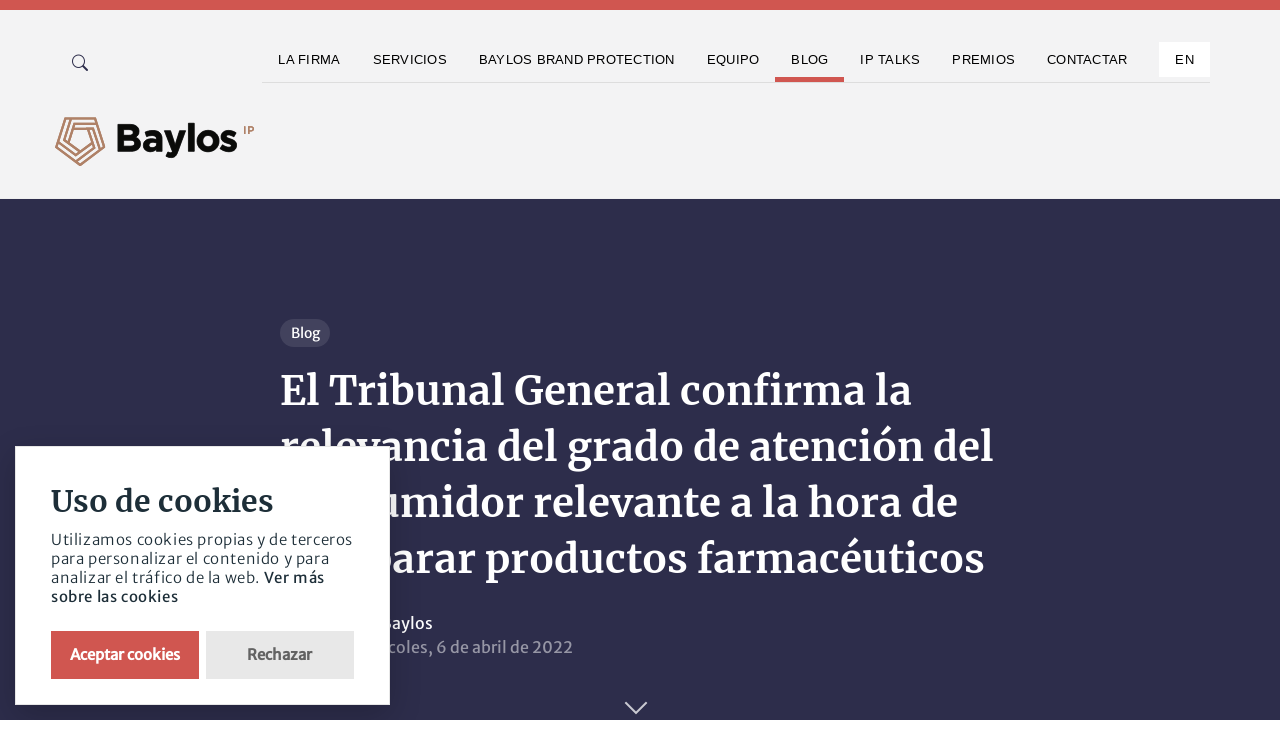

--- FILE ---
content_type: text/html; charset=UTF-8
request_url: https://baylos.com/blog/el-tribunal-general-confirma-la-relevancia-del-grado-de-atencion-del-consumidor-relevante-a-la-hora-de-comparar-productos-farmac
body_size: 5376
content:
<!doctype html>
<html lang="es">

<head>
    <meta charset="utf-8" />
    <meta name="viewport" content="width=device-width, initial-scale=1" />

    <title>El Tribunal General confirma la relevancia del grado de atenci&oacute;n del consumidor relevante a la hora de comparar productos farmac&eacute;uticos &mdash; Baylos</title>
    <meta name="robots" content="">
    <meta property="og:title" content="El Tribunal General confirma la relevancia del grado de atenci&oacute;n del consumidor relevante a la hora de comparar productos farmac&eacute;uticos &mdash; Baylos">
    <meta property="og:type" content="website">
    <meta property="og:site_name" content="Baylos">
    <meta property="og:url" content="https://baylos.com/blog/el-tribunal-general-confirma-la-relevancia-del-grado-de-atencion-del-consumidor-relevante-a-la-hora-de-comparar-productos-farmac">
    <meta property="og:image" content="https://baylos.com/media/pages/blog/2022/el-tribunal-general-confirma-la-relevancia-del-grado-de-atencion-del-consumidor-relevante-a-la-hora-de-comparar-productos-farmac/bc1a1e3a06-1654706020/pexels-photo-3683042-1200x630-crop-q80.jpg?v=1">
    <meta property="og:image:height" content="630">
    <meta property="og:image:width" content="1200">
    <meta property="og:image:type" content="image/jpeg">
    <meta name="twitter:card" content="summary">
    <meta name="twitter:title" content="El Tribunal General confirma la relevancia del grado de atenci&oacute;n del consumidor relevante a la hora de comparar productos farmac&eacute;uticos &mdash; Baylos">
    <meta name="twitter:namespace:image" content="https://baylos.com/media/pages/blog/2022/el-tribunal-general-confirma-la-relevancia-del-grado-de-atencion-del-consumidor-relevante-a-la-hora-de-comparar-productos-farmac/bc1a1e3a06-1654706020/pexels-photo-3683042-1200x630-crop-q80.jpg">
    <link rel="canonical" href="https://baylos.com/blog/el-tribunal-general-confirma-la-relevancia-del-grado-de-atencion-del-consumidor-relevante-a-la-hora-de-comparar-productos-farmac">
    <link rel="alternate" hreflang="en" href="https://baylos.com/en/blog/2022/el-tribunal-general-confirma-la-relevancia-del-grado-de-atencion-del-consumidor-relevante-a-la-hora-de-comparar-productos-farmac">
    <link rel="alternate" hreflang="es" href="https://baylos.com/blog/2022/el-tribunal-general-confirma-la-relevancia-del-grado-de-atencion-del-consumidor-relevante-a-la-hora-de-comparar-productos-farmac">
    <script type="application/ld+json">{"@context":"https:\/\/schema.org","@type":"WebPage","specialty":"Abogados propiedad intelectual e industrial","mainContentOfPage":{"@type":"WebPageElement","cssSelector":"post"},"primaryImageOfPage":"https:\/\/baylos.com\/media\/site\/ee7fced8ad-1652121958\/rrss.png"}</script>    <script type="application/ld+json">{"@context":"https:\/\/schema.org","@type":"WebSite","additionalType":[],"name":"Baylos","url":"https:\/\/baylos.com","headline":"Baylos","image":"https:\/\/baylos.com\/media\/site\/ee7fced8ad-1652121958\/rrss.png","inLanguage":{"6":"es_ES.UTF-8"},"description":"","publisher":{"@type":"Organization","name":"Baylos","url":"https:\/\/baylos.com","logo":{"@type":"ImageObject","url":"https:\/\/baylos.com\/media\/site\/05f9954c6a-1652121958\/new-logo.svg"}},"mainEntity":{"@type":"LocalBusiness","name":"Baylos","image":"https:\/\/baylos.com\/media\/site\/ee7fced8ad-1652121958\/rrss.png","telephone":"+34914358567 ","priceRange":"$$","address":{"@type":"PostalAddress","streetAddress":"José Lázaro Galdiano 6","addressLocality":"Madrid","addressRegion":"Madrid","addressCountry":"ES","telephone":"+34914358567 ","postalCode":"28036"}},"@id":"https:\/\/baylos.com"}</script>    <script type="application/ld+json">{"@context":"https:\/\/schema.org","@type":"LegalService","name":"Baylos","logo":"https:\/\/baylos.com\/media\/site\/05f9954c6a-1652121958\/new-logo.svg","url":"https:\/\/baylos.com","image":"https:\/\/baylos.com\/media\/site\/ee7fced8ad-1652121958\/rrss.png","telephone":"","priceRange":"$$","address":[{"@type":"PostalAddress","streetAddress":"José Lázaro Galdiano 6","addressRegion":"Madrid","postalCode":"28036","telephone":"+34914358567 ","email":"hola@baylos.com","addressCountry":"ES","addressLocality":"Madrid"},{"@type":"PostalAddress","streetAddress":"Avda. Diagonal 435  ","addressRegion":"Catalunya","postalCode":"08036","telephone":"+34936883920","email":"","addressCountry":"ES","addressLocality":"Barcelona"}],"openingHours":["Mo-Fr 09:00-18:00"],"contactPoint":{"@type":"ContactPoint","telephone":"+34914358567 ","email":"hola@baylos.com"},"sameAs":["https:\/\/es.linkedin.com\/company\/baylos-abogados"]}</script>        <script type="application/ld+json">{"@context":"https:\/\/schema.org","@type":"BlogPosting","image":"https:\/\/baylos.com\/media\/pages\/blog\/2022\/el-tribunal-general-confirma-la-relevancia-del-grado-de-atencion-del-consumidor-relevante-a-la-hora-de-comparar-productos-farmac\/bc1a1e3a06-1654706020\/pexels-photo-3683042.jpeg","url":"https:\/\/baylos.com\/blog\/el-tribunal-general-confirma-la-relevancia-del-grado-de-atencion-del-consumidor-relevante-a-la-hora-de-comparar-productos-farmac","headline":"El Tribunal General confirma la relevancia del grado de atención del consumidor relevante a la hora de comparar productos farmacéuticos","dateCreated":"06 abril 2022T13:10","datePublished":"06 abril 2022T13:10","dateModified":"08 junio 2022","inLanguage":{"6":"es_ES.UTF-8"},"copyrightYear":"2022","copyrightHolder":"Baylos","contentLocation":{"@type":"Place","name":"Madrid"},"accountablePerson":{"@type":"Person","name":"Baylos","url":"https:\/\/baylos.com"},"creator":{"@type":"Person","name":"Baylos","url":"https:\/\/baylos.com"},"author":{"@type":"Person","name":"Baylos","url":"https:\/\/baylos.com"},"publisher":{"@type":"Organization","name":"Baylos","url":"https:\/\/baylos.com","logo":{"@type":"ImageObject","url":"https:\/\/baylos.com\/media\/site\/05f9954c6a-1652121958\/new-logo.svg"}},"mainEntityOfPage":"True","keywords":[],"genre":[],"articleSection":"jurisprudencia","articleBody":"[{\"content\":{\"text\":\"Sentencia del Tribunal General de 6 de abril de 2022 en el asunto\\u00a0T\\u2011370\\\/21En la mencionada sentencia el Tribunal analiza la existencia de riesgo de confusi\\u00f3n entre los signos\\u00a0NUTRIFEM AGNUBALANCE y NUTRIBEN para productos en clases 5, 29 y 30. En primer lugar, la Sala confirma que el t\\u00e9rmino NUTRI no puede considerarse descriptivo en clase 5 para el p\\u00fablico Polaco -el relevante a efectos de la comparaci\\u00f3n- por mucho que s\\u00ed que pueda serlo para consumidores de otros pa\\u00edses de la UE. El oponente no aport\\u00f3 prueba suficiente en este sentido -limit\\u00e1ndose a acreditar la existencia de algunos signos y comercios Polacos que usaban dicho t\\u00e9rmino como parte de sus marcas para productos y servicios, por lo que a todos los efectos dicho t\\u00e9rmino se considera distintivo a efectos de la comparaci\\u00f3n llevada a cabo. Hecho lo anterior el Tribunal concluye que los signos tienen cierta semejanza debido precisamente a la presencia del componente com\\u00fan NUTRI, circunstancia que sin embargo no deriva en riesgo de confusi\\u00f3n en relaci\\u00f3n con la clase 5, en tanto en cuanto el consumidor relevante tiene respecto a la misma un alto grado de atenci\\u00f3n.Ver en medio original\"},\"id\":\"378a18b4-fd2e-40b9-b239-bb411e9bb488\",\"isHidden\":false,\"type\":\"text\"}]"}</script>    
    <link rel="icon" type="image/svg+xml" href="https://baylos.com/favicon.svg">
<link rel="mask-icon" sizes="any" href="https://baylos.com/favicon.svg" color="#CE5150">    <!-- Main CSS -->
    <style>
    @font-face {
        font-family: 'Merriweather';
        src: url('https://baylos.com/assets/fonts/mw/subset-Merriweather-Bold.woff2') format('woff2'),
            url('https://baylos.com/assets/fonts/mw/subset-Merriweather-Bold.woff') format('woff');
        font-weight: bold;
        font-style: normal;
        font-display: swap;
    }

    @font-face {
        font-family: 'Merriweather';
        src: url('https://baylos.com/assets/fonts/mw/subset-Merriweather-Light.woff2') format('woff2'),
            url('https://baylos.com/assets/fonts/mw/subset-Merriweather-Light.woff') format('woff');
        font-weight: 300;
        font-style: normal;
        font-display: swap;
    }

    @font-face {
        font-family: 'Merriweather Sans';
        src: url('https://baylos.com/assets/fonts/mw/subset-MerriweatherSans-Regular.woff2') format('woff2'),
            url('https://baylos.com/assets/fonts/mw/subset-MerriweatherSans-Regular.woff') format('woff');
        font-weight: normal;
        font-style: normal;
        font-display: swap;
    }

    @font-face {
        font-family: 'Merriweather Sans';
        src: url('https://baylos.com/assets/fonts/mw/subset-MerriweatherSans-Light.woff2') format('woff2'),
            url('https://baylos.com/assets/fonts/mw/subset-MerriweatherSans-Light.woff') format('woff');
        font-weight: 300;
        font-style: normal;
        font-display: swap;
    }
    </style>

    <script src="https://unpkg.com/tachyonjs@1.1.3/tachyon.min.js" integrity="sha384-V5UK6PaMtG5fx05ToAClLlgsvoCVR0KpFYIGKcdw95yKQwRpKnOISeAXVK9EQG/V" type="module" crossorigin defer></script>


    <link rel="preload" href="https://baylos.com/assets/css/index.min.css?v=18" as="style" onload="this.onload=null;this.rel='stylesheet'">
    <noscript>
        <link rel="stylesheet" href="https://baylos.com/assets/css/index.min.css?v=6">
    </noscript>
    <link rel="preload" href="https://baylos.com/assets/css/libs.bundle.css" as="style" onload="this.onload=null;this.rel='stylesheet'">
    <noscript>
        <link rel="stylesheet" href="https://baylos.com/assets/css/libs.bundle.css">
    </noscript>

    <script defer src="https://baylos.com/assets/js/scripts.min.js"></script>
    <script src="https://baylos.com/assets/js/glowCookies.js?v=1"></script>


    <script>
        glowCookies.start('es', {
            style: 3,
            hideAfterClick: false,
            acceptBtnColor: 'white',
            acceptBtnBackground: '#D05650',
            policyLink: 'https://baylos.com/legal/politica-de-cookies'
        });
    </script>
    <script>
    function loadScript(a) {
        var b = document.getElementsByTagName("head")[0],
            c = document.createElement("script");
        c.type = "text/javascript", c.src = "https://tracker.metricool.com/resources/be.js", c.onreadystatechange = a, c.onload = a, b.appendChild(c)
    }
    loadScript(function() {
        beTracker.t({
            hash: "2da55f6c20defd44e1f9d3731bb68e30"
        })
    });
    </script>
</head>
<body class="post">
    <!-- <nav class="navbar bg-blue py-2">
<div class="container-fluid ps-0 text-white">
    <p>🏆 <strong>IV edición de los premios Hermenegildo Baylos</strong>. Accede a <a class="text-yellow" href="https://baylos.com/premios-hermenegildo-baylos/iv-edicion">las bases aquí</a></p></div>
</nav> -->
<nav id="mainNav" class="navbar navbar-expand-xl navbar-light pb-0 bg-light">
    <div class="container px-4 px-md-0 ">


        <!-- primary -->
        <div class="collapse navbar-collapse justify-content-between" id="navbar" data-bs-parent="#mainNav">
            <!-- <ul class="navbar-nav border-bottom">
        <li class="nav-item  ">
          <a class="nav-link bbp" href="https://baylos.com/baylos-brand-protection" role="button">
            <i class="bi bi-shield-check "></i>&nbsp;&nbsp;Baylos Brand Protection
          </a>
        </li>
      </ul> -->
            <ul class="navbar-nav">

                <li>
                    <div class="search-box">
                        <input id="searchinput" class="search-txt" type="text" placeholder="Buscar" onkeypress="handle(event)">
                        <a class="search-btn" href="#" onclick="sendParams(); return false;">
                            <i class="bi bi-search"></i>
                        </a>
                    </div>

                    <script>
                    function sendParams() {
                        var keywordsStr = document.getElementById('searchinput').value;
                        var cmd = "https://baylos.com/blog/search:" + encodeURI(keywordsStr);
                        window.location = cmd;
                    }

                    function handle(e) {
                        if (e.keyCode === 13) {
                            e.preventDefault(); // Ensure it is only this code that runs
                            sendParams();
                        }
                    }
                    </script>

                </li>
            </ul>
            <ul class="navbar-nav border-bottom">
                                <li class="nav-item ">
                    <a class="nav-link " href="https://baylos.com/la-firma" role="button">
                        La Firma                    </a>
                </li>
                                <li class="nav-item ">
                    <a class="nav-link " href="https://baylos.com/servicios" role="button">
                        Servicios                    </a>
                </li>
                                <li class="nav-item ">
                    <a class="nav-link " href="https://baylos.com/baylos-brand-protection" role="button">
                        Baylos Brand Protection                    </a>
                </li>
                                <li class="nav-item ">
                    <a class="nav-link " href="https://baylos.com/equipo" role="button">
                        Equipo                    </a>
                </li>
                                <li class="nav-item  active">
                    <a class="nav-link " href="https://baylos.com/blog" role="button">
                        Blog                    </a>
                </li>
                                <li class="nav-item ">
                    <a class="nav-link " href="https://baylos.com/ip-talks" role="button">
                        IP Talks                    </a>
                </li>
                                <li class="nav-item ">
                    <a class="nav-link " href="https://baylos.com/premios-hermenegildo-baylos" role="button">
                        Premios                    </a>
                </li>
                                <li class="nav-item ">
                    <a class="nav-link " href="https://baylos.com/contactar" role="button">
                        Contactar                    </a>
                </li>
                                <li class="nav-item ms-xl-2">
                                        <a class="nav-link ps-2 bg-white " href="https://baylos.com/en/blog/2022/el-tribunal-general-confirma-la-relevancia-del-grado-de-atencion-del-consumidor-relevante-a-la-hora-de-comparar-productos-farmac" role="button">en                    </a>
                                    </li>
            </ul>
        </div>



        <!-- mobile user menu -->




    </div>

</nav>

<nav class="navbar navbar-light subnav bg-light">
    <div class="container px-4 px-md-0">
        <div class="row d-flex">
            <div class="col ps-0">

                <a class="navbar-brand" href="https://baylos.com">
                    <img src="https://baylos.com/assets/img/new-logo.svg" alt="" class="d-inline-block align-text-top">
                </a>
            </div>

        </div>
        <!-- secondary -->
        <ul class="navbar-nav navbar-nav-secondary ">
            <li class="nav-item d-xl-none">
                <a class="nav-link nav-icon" href="" role="button" data-bs-toggle="collapse" data-bs-target="#navbar" aria-controls="navbar" aria-expanded="false" aria-label="Toggle navigation">
                    <span class="">
                        <svg width="50pt" height="50pt" version="1.1" viewBox="0 0 100 100" xmlns="http://www.w3.org/2000/svg">
                            <g fill="#AF8268">
                                <path d="m25 59.375h50v6.25h-50z" />
                                <path d="m25 46.875h43.75v6.25h-43.75z" />
                                <path d="m25 34.375h50v6.25h-50z" />
                            </g>
                        </svg>

                    </span>
                </a>
            </li>
        </ul>

    </div>
</nav><section class="bg-primary inverted overflow-hidden">
    <div class="d-flex flex-column py-15 container level-3">
        <div class="row justify-content-center mt-auto">
            <div class="col-lg-10 col-xl-8">
                <a href="https://baylos.com/blog" class="badge bg-opaque-white text-white rounded-pill mb-2">Blog</a>
                <h1 class="fs-3 text-white">El Tribunal General confirma la relevancia del grado de atención del consumidor relevante a la hora de comparar productos farmacéuticos</h1>
                <div class="d-flex align-items-center fade-up">
                                        <a href="https://baylos.com/blog/author:7GvCJbGh">
                                                <img src="https://baylos.com/media/users/7GvCJbGh/7277d9fa48-1656932839/profile-100x-crop.png" alt="" class="border avatar rounded-circle mr-2">
                                            </a>
                    <div class="ms-2">
                        <div>por <a href="https://baylos.com/blog/author:7GvCJbGh">Baylos </a>
                        </div>
                        <div class="text-small text-muted">miércoles, 6 de abril de 2022</div>
                    </div>
                                    </div>
            </div>
        </div>
    </div>
        <span class="scroll-down"></span>
</section>
<section class="pt-10 pb-15">
    <div class="container">
        <div class="row justify-content-center">
            <div class="col-lg-10 col-xl-8">
                <article class="article">
                    <p><strong><em>Sentencia del Tribunal General de 6 de abril de 2022 en el asunto T‑370/21</em></strong></p><p>En la mencionada sentencia el Tribunal analiza la existencia de riesgo de confusión entre los signos NUTRIFEM AGNUBALANCE y NUTRIBEN para productos en clases 5, 29 y 30. En primer lugar, la Sala confirma que el término NUTRI no puede considerarse descriptivo en clase 5 para el público Polaco -el relevante a efectos de la comparación- por mucho que sí que pueda serlo para consumidores de otros países de la UE. El oponente no aportó prueba suficiente en este sentido -limitándose a acreditar la existencia de algunos signos y comercios Polacos que usaban dicho término como parte de sus marcas para productos y servicios, por lo que a todos los efectos dicho término se considera distintivo a efectos de la comparación llevada a cabo. Hecho lo anterior el Tribunal concluye que los signos tienen cierta semejanza debido precisamente a la presencia del componente común NUTRI, circunstancia que sin embargo no deriva en riesgo de confusión en relación con la clase 5, en tanto en cuanto el consumidor relevante tiene respecto a la misma un alto grado de atención.</p><p><a href="https://curia.europa.eu/juris/document/document.jsf?text=&amp;docid=257432&amp;pageIndex=0&amp;doclang=EN&amp;mode=lst&amp;dir=&amp;occ=first&amp;part=1&amp;cid=4790436" rel="noopener noreferrer">Ver en medio original</a></p>                </article>
            </div>
        </div>
    </div>
</section>

<!-- footer -->
<footer class="py-15 py-xl-20 border-top">
  <div class="container">
    <div class="row justify-content-between g-5 mb-5 mb-lg-10">
      <div class="col-lg-3">
        <a href="./index.html" class="navbar-brand"><img src="https://baylos.com/assets/img/new-logo.svg?v=2" alt="Logo"></a>
        <p class="mt-2 text-muted">One-stop Intellectual Property & Litigation Firm</p>
      </div>
      <div class="col-lg-5 ">
        <div class="row g-3 g-xl-6">
          <div class="col-6 col-md-4">
            <span class="eyebrow text-muted mb-1 d-flex">Menu</span>
            <ul class="list-unstyled">

                            <li class="mb-1">
                <a class="text-reset text-primary-hover" href="https://baylos.com" role="button">
                  Home                </a>
              </li>
                            <li class="mb-1">
                <a class="text-reset text-primary-hover" href="https://baylos.com/la-firma" role="button">
                  La Firma                </a>
              </li>
                            <li class="mb-1">
                <a class="text-reset text-primary-hover" href="https://baylos.com/servicios" role="button">
                  Servicios                </a>
              </li>
                            <li class="mb-1">
                <a class="text-reset text-primary-hover" href="https://baylos.com/baylos-brand-protection" role="button">
                  Baylos Brand Protection                </a>
              </li>
                            <li class="mb-1">
                <a class="text-reset text-primary-hover" href="https://baylos.com/equipo" role="button">
                  Equipo                </a>
              </li>
                            <li class="mb-1">
                <a class="text-reset text-primary-hover" href="https://baylos.com/blog" role="button">
                  Blog                </a>
              </li>
                            <li class="mb-1">
                <a class="text-reset text-primary-hover" href="https://baylos.com/ip-talks" role="button">
                  IP Talks                </a>
              </li>
                            <li class="mb-1">
                <a class="text-reset text-primary-hover" href="https://baylos.com/premios-hermenegildo-baylos" role="button">
                  Premios                </a>
              </li>
                            <li class="mb-1">
                <a class="text-reset text-primary-hover" href="https://baylos.com/contactar" role="button">
                  Contactar                </a>
              </li>
              

            </ul>
          </div>
          <div class="col-6 col-md-4">
            <span class="eyebrow text-muted mb-1 d-flex">Síguenos</span>
            <ul class="list-unstyled">
                            <li class="mb-1"><a href="https://es.linkedin.com/company/baylos-abogados" class="text-reset text-primary-hover">Linkedin</a></li>
                          </ul>
          </div>
        </div>
      </div>
    </div>
    <div class="row align-items-center justify-content-between g-2 g-lg-5">
      <div class="col-md-6 col-lg-4 order-md-2 text-md-end">
        <span class="small text-muted">Madrid</span>
      </div>
      <div class="col-md-6 col-lg-8 order-md-1">
        <span class="small text-muted me-2">Copyrights © 2026</span>
                <a href="https://baylos.com/legal/aviso-legal" class="eyebrow">Aviso Legal</a> ·
                <a href="https://baylos.com/legal/politica-de-cookies" class="eyebrow">Política de Cookies</a> ·
                <a href="https://baylos.com/legal/politica-de-privacidad" class="eyebrow">Política de Privacidad</a> ·
                <a href="https://baylos.com/sitemap" class="eyebrow">Sitemap</a>
      </div>
    </div>
  </div>
</footer>

</body>

</html>

--- FILE ---
content_type: text/javascript
request_url: https://baylos.com/assets/js/scripts.min.js
body_size: 106386
content:
(self.webpackChunkcube=self.webpackChunkcube||[]).push([[736],{711:function(e){function i(e){if(s[e])return s[e].exports;var t=s[e]={exports:{},id:e,loaded:!1};return n[e].call(t.exports,t,t.exports,i),t.loaded=!0,t.exports}var n,s;e.exports=(n=[function(e,t,i){"use strict";function n(e){return e&&e.__esModule?e:{default:e}}function s(){if(g=0<arguments.length&&void 0!==arguments[0]&&arguments[0]?!0:g)return f=(0,p.default)(f,y),(0,d.default)(f,y.once),f}function o(){f=(0,m.default)(),s()}var r=Object.assign||function(e){for(var t=1;t<arguments.length;t++){var i,n=arguments[t];for(i in n)Object.prototype.hasOwnProperty.call(n,i)&&(e[i]=n[i])}return e},a=(n(i(1)),i(6)),l=n(a),c=n(i(7)),u=n(i(8)),h=n(i(9)),d=n(i(10)),p=n(i(11)),m=n(i(14)),f=[],g=!1,y={offset:120,delay:0,easing:"ease",duration:400,disable:!1,once:!1,startEvent:"DOMContentLoaded",throttleDelay:99,debounceDelay:50,disableMutationObserver:!1};e.exports={init:function(e){y=r(y,e),f=(0,m.default)();var t=document.all&&!window.atob;return!0===(e=y.disable)||"mobile"===e&&h.default.mobile()||"phone"===e&&h.default.phone()||"tablet"===e&&h.default.tablet()||"function"==typeof e&&!0===e()||t?void f.forEach(function(e,t){e.node.removeAttribute("data-aos"),e.node.removeAttribute("data-aos-easing"),e.node.removeAttribute("data-aos-duration"),e.node.removeAttribute("data-aos-delay")}):(y.disableMutationObserver||u.default.isSupported()||(console.info('\n      aos: MutationObserver is not supported on this browser,\n      code mutations observing has been disabled.\n      You may have to call "refreshHard()" by yourself.\n    '),y.disableMutationObserver=!0),document.querySelector("body").setAttribute("data-aos-easing",y.easing),document.querySelector("body").setAttribute("data-aos-duration",y.duration),document.querySelector("body").setAttribute("data-aos-delay",y.delay),"DOMContentLoaded"===y.startEvent&&-1<["complete","interactive"].indexOf(document.readyState)?s(!0):("load"===y.startEvent?window:document).addEventListener(y.startEvent,function(){s(!0)}),window.addEventListener("resize",(0,c.default)(s,y.debounceDelay,!0)),window.addEventListener("orientationchange",(0,c.default)(s,y.debounceDelay,!0)),window.addEventListener("scroll",(0,l.default)(function(){(0,d.default)(f,y.once)},y.throttleDelay)),y.disableMutationObserver||u.default.ready("[data-aos]",o),f)},refresh:s,refreshHard:o}},function(e,t){},,,,,function(p,e){!function(e){"use strict";function o(n,i,e){function s(e){var t=l,i=c;return l=c=void 0,m=e,h=n.apply(i,t)}function o(e){var t=e-p;return void 0===p||i<=t||t<0||g&&u<=e-m}function r(){var e,t=w();return o(t)?a(t):void(d=setTimeout(r,(e=i-(t-p),g?T(e,u-(t-m)):e)))}function a(e){return d=void 0,y&&l?s(e):(l=c=void 0,h)}function t(){var e=w(),t=o(e);if(l=arguments,c=this,p=e,t){if(void 0===d)return m=t=p,d=setTimeout(r,i),f?s(t):h;if(g)return d=setTimeout(r,i),s(p)}return void 0===d&&(d=setTimeout(r,i)),h}var l,c,u,h,d,p,m=0,f=!1,g=!1,y=!0;if("function"!=typeof n)throw new TypeError(_);return i=v(i)||0,b(e)&&(f=!!e.leading,u=(g="maxWait"in e)?E(v(e.maxWait)||0,i):u,y="trailing"in e?!!e.trailing:y),t.cancel=function(){void 0!==d&&clearTimeout(d),l=p=c=d=void(m=0)},t.flush=function(){return void 0===d?h:a(w())},t}function b(e){var t=void 0===e?"undefined":n(e);return e&&("object"==t||"function"==t)}function v(e){if("number"==typeof e)return e;if("symbol"==(void 0===(t=e)?"undefined":n(t))||t&&"object"==(void 0===t?"undefined":n(t))&&d.call(t)==r)return s;var t;if("string"!=typeof(e=b(e)?b(i="function"==typeof e.valueOf?e.valueOf():e)?i+"":i:e))return 0===e?e:+e;e=e.replace(a,"");var i=c.test(e);return i||u.test(e)?h(e.slice(2),i?2:8):l.test(e)?s:+e}function w(){return i.Date.now()}var n="function"==typeof Symbol&&"symbol"==typeof Symbol.iterator?function(e){return typeof e}:function(e){return e&&"function"==typeof Symbol&&e.constructor===Symbol&&e!==Symbol.prototype?"symbol":typeof e},_="Expected a function",s=NaN,r="[object Symbol]",a=/^\s+|\s+$/g,l=/^[-+]0x[0-9a-f]+$/i,c=/^0b[01]+$/i,u=/^0o[0-7]+$/i,h=parseInt,t="object"==(void 0===e?"undefined":n(e))&&e&&e.Object===Object&&e,e="object"==("undefined"==typeof self?"undefined":n(self))&&self&&self.Object===Object&&self,i=t||e||Function("return this")(),d=Object.prototype.toString,E=Math.max,T=Math.min;p.exports=function(e,t,i){var n=!0,s=!0;if("function"!=typeof e)throw new TypeError(_);return b(i)&&(n="leading"in i?!!i.leading:n,s="trailing"in i?!!i.trailing:s),o(e,t,{leading:n,maxWait:t,trailing:s})}}.call(e,function(){return this}())},function(d,e){!function(e){"use strict";function b(e){var t=void 0===e?"undefined":n(e);return e&&("object"==t||"function"==t)}function v(e){if("number"==typeof e)return e;if("symbol"==(void 0===(t=e)?"undefined":n(t))||t&&"object"==(void 0===t?"undefined":n(t))&&h.call(t)==o)return s;var t;if("string"!=typeof(e=b(e)?b(i="function"==typeof e.valueOf?e.valueOf():e)?i+"":i:e))return 0===e?e:+e;e=e.replace(r,"");var i=l.test(e);return i||c.test(e)?u(e.slice(2),i?2:8):a.test(e)?s:+e}function w(){return i.Date.now()}var n="function"==typeof Symbol&&"symbol"==typeof Symbol.iterator?function(e){return typeof e}:function(e){return e&&"function"==typeof Symbol&&e.constructor===Symbol&&e!==Symbol.prototype?"symbol":typeof e},s=NaN,o="[object Symbol]",r=/^\s+|\s+$/g,a=/^[-+]0x[0-9a-f]+$/i,l=/^0b[01]+$/i,c=/^0o[0-7]+$/i,u=parseInt,t="object"==(void 0===e?"undefined":n(e))&&e&&e.Object===Object&&e,e="object"==("undefined"==typeof self?"undefined":n(self))&&self&&self.Object===Object&&self,i=t||e||Function("return this")(),h=Object.prototype.toString,_=Math.max,E=Math.min;d.exports=function(n,i,e){function s(e){var t=l,i=c;return l=c=void 0,m=e,h=n.apply(i,t)}function o(e){var t=e-p;return void 0===p||i<=t||t<0||g&&u<=e-m}function r(){var e,t=w();return o(t)?a(t):void(d=setTimeout(r,(e=i-(t-p),g?E(e,u-(t-m)):e)))}function a(e){return d=void 0,y&&l?s(e):(l=c=void 0,h)}function t(){var e=w(),t=o(e);if(l=arguments,c=this,p=e,t){if(void 0===d)return m=t=p,d=setTimeout(r,i),f?s(t):h;if(g)return d=setTimeout(r,i),s(p)}return void 0===d&&(d=setTimeout(r,i)),h}var l,c,u,h,d,p,m=0,f=!1,g=!1,y=!0;if("function"!=typeof n)throw new TypeError("Expected a function");return i=v(i)||0,b(e)&&(f=!!e.leading,u=(g="maxWait"in e)?_(v(e.maxWait)||0,i):u,y="trailing"in e?!!e.trailing:y),t.cancel=function(){void 0!==d&&clearTimeout(d),l=p=c=d=void(m=0)},t.flush=function(){return void 0===d?h:a(w())},t}}.call(e,function(){return this}())},function(e,t){"use strict";function s(){return window.MutationObserver||window.WebKitMutationObserver||window.MozMutationObserver}function o(e){e&&e.forEach(function(e){var t=Array.prototype.slice.call(e.addedNodes),e=Array.prototype.slice.call(e.removedNodes);if(function e(t){for(var i,n=void 0,n=0;n<t.length;n+=1){if((i=t[n]).dataset&&i.dataset.aos)return 1;if(i.children&&e(i.children))return 1}}(t.concat(e)))return r()})}Object.defineProperty(t,"__esModule",{value:!0});var r=function(){};t.default={isSupported:function(){return!!s()},ready:function(e,t){var i=window.document,n=new(s())(o);r=t,n.observe(i.documentElement,{childList:!0,subtree:!0,removedNodes:!0})}}},function(e,t){"use strict";function i(){return navigator.userAgent||navigator.vendor||window.opera||""}Object.defineProperty(t,"__esModule",{value:!0});var n=/(android|bb\d+|meego).+mobile|avantgo|bada\/|blackberry|blazer|compal|elaine|fennec|hiptop|iemobile|ip(hone|od)|iris|kindle|lge |maemo|midp|mmp|mobile.+firefox|netfront|opera m(ob|in)i|palm( os)?|phone|p(ixi|re)\/|plucker|pocket|psp|series(4|6)0|symbian|treo|up\.(browser|link)|vodafone|wap|windows ce|xda|xiino/i,s=/1207|6310|6590|3gso|4thp|50[1-6]i|770s|802s|a wa|abac|ac(er|oo|s\-)|ai(ko|rn)|al(av|ca|co)|amoi|an(ex|ny|yw)|aptu|ar(ch|go)|as(te|us)|attw|au(di|\-m|r |s )|avan|be(ck|ll|nq)|bi(lb|rd)|bl(ac|az)|br(e|v)w|bumb|bw\-(n|u)|c55\/|capi|ccwa|cdm\-|cell|chtm|cldc|cmd\-|co(mp|nd)|craw|da(it|ll|ng)|dbte|dc\-s|devi|dica|dmob|do(c|p)o|ds(12|\-d)|el(49|ai)|em(l2|ul)|er(ic|k0)|esl8|ez([4-7]0|os|wa|ze)|fetc|fly(\-|_)|g1 u|g560|gene|gf\-5|g\-mo|go(\.w|od)|gr(ad|un)|haie|hcit|hd\-(m|p|t)|hei\-|hi(pt|ta)|hp( i|ip)|hs\-c|ht(c(\-| |_|a|g|p|s|t)|tp)|hu(aw|tc)|i\-(20|go|ma)|i230|iac( |\-|\/)|ibro|idea|ig01|ikom|im1k|inno|ipaq|iris|ja(t|v)a|jbro|jemu|jigs|kddi|keji|kgt( |\/)|klon|kpt |kwc\-|kyo(c|k)|le(no|xi)|lg( g|\/(k|l|u)|50|54|\-[a-w])|libw|lynx|m1\-w|m3ga|m50\/|ma(te|ui|xo)|mc(01|21|ca)|m\-cr|me(rc|ri)|mi(o8|oa|ts)|mmef|mo(01|02|bi|de|do|t(\-| |o|v)|zz)|mt(50|p1|v )|mwbp|mywa|n10[0-2]|n20[2-3]|n30(0|2)|n50(0|2|5)|n7(0(0|1)|10)|ne((c|m)\-|on|tf|wf|wg|wt)|nok(6|i)|nzph|o2im|op(ti|wv)|oran|owg1|p800|pan(a|d|t)|pdxg|pg(13|\-([1-8]|c))|phil|pire|pl(ay|uc)|pn\-2|po(ck|rt|se)|prox|psio|pt\-g|qa\-a|qc(07|12|21|32|60|\-[2-7]|i\-)|qtek|r380|r600|raks|rim9|ro(ve|zo)|s55\/|sa(ge|ma|mm|ms|ny|va)|sc(01|h\-|oo|p\-)|sdk\/|se(c(\-|0|1)|47|mc|nd|ri)|sgh\-|shar|sie(\-|m)|sk\-0|sl(45|id)|sm(al|ar|b3|it|t5)|so(ft|ny)|sp(01|h\-|v\-|v )|sy(01|mb)|t2(18|50)|t6(00|10|18)|ta(gt|lk)|tcl\-|tdg\-|tel(i|m)|tim\-|t\-mo|to(pl|sh)|ts(70|m\-|m3|m5)|tx\-9|up(\.b|g1|si)|utst|v400|v750|veri|vi(rg|te)|vk(40|5[0-3]|\-v)|vm40|voda|vulc|vx(52|53|60|61|70|80|81|83|85|98)|w3c(\-| )|webc|whit|wi(g |nc|nw)|wmlb|wonu|x700|yas\-|your|zeto|zte\-/i,o=/(android|bb\d+|meego).+mobile|avantgo|bada\/|blackberry|blazer|compal|elaine|fennec|hiptop|iemobile|ip(hone|od)|iris|kindle|lge |maemo|midp|mmp|mobile.+firefox|netfront|opera m(ob|in)i|palm( os)?|phone|p(ixi|re)\/|plucker|pocket|psp|series(4|6)0|symbian|treo|up\.(browser|link)|vodafone|wap|windows ce|xda|xiino|android|ipad|playbook|silk/i,r=/1207|6310|6590|3gso|4thp|50[1-6]i|770s|802s|a wa|abac|ac(er|oo|s\-)|ai(ko|rn)|al(av|ca|co)|amoi|an(ex|ny|yw)|aptu|ar(ch|go)|as(te|us)|attw|au(di|\-m|r |s )|avan|be(ck|ll|nq)|bi(lb|rd)|bl(ac|az)|br(e|v)w|bumb|bw\-(n|u)|c55\/|capi|ccwa|cdm\-|cell|chtm|cldc|cmd\-|co(mp|nd)|craw|da(it|ll|ng)|dbte|dc\-s|devi|dica|dmob|do(c|p)o|ds(12|\-d)|el(49|ai)|em(l2|ul)|er(ic|k0)|esl8|ez([4-7]0|os|wa|ze)|fetc|fly(\-|_)|g1 u|g560|gene|gf\-5|g\-mo|go(\.w|od)|gr(ad|un)|haie|hcit|hd\-(m|p|t)|hei\-|hi(pt|ta)|hp( i|ip)|hs\-c|ht(c(\-| |_|a|g|p|s|t)|tp)|hu(aw|tc)|i\-(20|go|ma)|i230|iac( |\-|\/)|ibro|idea|ig01|ikom|im1k|inno|ipaq|iris|ja(t|v)a|jbro|jemu|jigs|kddi|keji|kgt( |\/)|klon|kpt |kwc\-|kyo(c|k)|le(no|xi)|lg( g|\/(k|l|u)|50|54|\-[a-w])|libw|lynx|m1\-w|m3ga|m50\/|ma(te|ui|xo)|mc(01|21|ca)|m\-cr|me(rc|ri)|mi(o8|oa|ts)|mmef|mo(01|02|bi|de|do|t(\-| |o|v)|zz)|mt(50|p1|v )|mwbp|mywa|n10[0-2]|n20[2-3]|n30(0|2)|n50(0|2|5)|n7(0(0|1)|10)|ne((c|m)\-|on|tf|wf|wg|wt)|nok(6|i)|nzph|o2im|op(ti|wv)|oran|owg1|p800|pan(a|d|t)|pdxg|pg(13|\-([1-8]|c))|phil|pire|pl(ay|uc)|pn\-2|po(ck|rt|se)|prox|psio|pt\-g|qa\-a|qc(07|12|21|32|60|\-[2-7]|i\-)|qtek|r380|r600|raks|rim9|ro(ve|zo)|s55\/|sa(ge|ma|mm|ms|ny|va)|sc(01|h\-|oo|p\-)|sdk\/|se(c(\-|0|1)|47|mc|nd|ri)|sgh\-|shar|sie(\-|m)|sk\-0|sl(45|id)|sm(al|ar|b3|it|t5)|so(ft|ny)|sp(01|h\-|v\-|v )|sy(01|mb)|t2(18|50)|t6(00|10|18)|ta(gt|lk)|tcl\-|tdg\-|tel(i|m)|tim\-|t\-mo|to(pl|sh)|ts(70|m\-|m3|m5)|tx\-9|up(\.b|g1|si)|utst|v400|v750|veri|vi(rg|te)|vk(40|5[0-3]|\-v)|vm40|voda|vulc|vx(52|53|60|61|70|80|81|83|85|98)|w3c(\-| )|webc|whit|wi(g |nc|nw)|wmlb|wonu|x700|yas\-|your|zeto|zte\-/i,a=(function(e,t,i){return t&&c(e.prototype,t),i&&c(e,i),e}(l,[{key:"phone",value:function(){var e=i();return!(!n.test(e)&&!s.test(e.substr(0,4)))}},{key:"mobile",value:function(){var e=i();return!(!o.test(e)&&!r.test(e.substr(0,4)))}},{key:"tablet",value:function(){return this.mobile()&&!this.phone()}}]),l);function l(){!function(e){if(!(e instanceof l))throw new TypeError("Cannot call a class as a function")}(this)}function c(e,t){for(var i=0;i<t.length;i++){var n=t[i];n.enumerable=n.enumerable||!1,n.configurable=!0,"value"in n&&(n.writable=!0),Object.defineProperty(e,n.key,n)}}t.default=new a},function(e,t){"use strict";Object.defineProperty(t,"__esModule",{value:!0}),t.default=function(e,o){var r=window.pageYOffset,a=window.innerHeight;e.forEach(function(e,t){var i,n,s;n=a+r,s=o,e=(i=e).node.getAttribute("data-aos-once"),n>i.position?i.node.classList.add("aos-animate"):void 0===e||"false"!==e&&(s||"true"===e)||i.node.classList.remove("aos-animate")})}},function(e,t,i){"use strict";Object.defineProperty(t,"__esModule",{value:!0});var n=(i=i(12))&&i.__esModule?i:{default:i};t.default=function(e,i){return e.forEach(function(e,t){e.node.classList.add("aos-init"),e.position=(0,n.default)(e.node,i.offset)}),e}},function(e,t,i){"use strict";Object.defineProperty(t,"__esModule",{value:!0});var r=(i=i(13))&&i.__esModule?i:{default:i};t.default=function(e,t){var i=0,n=0,s=window.innerHeight,o={offset:e.getAttribute("data-aos-offset"),anchor:e.getAttribute("data-aos-anchor"),anchorPlacement:e.getAttribute("data-aos-anchor-placement")};switch(o.offset&&!isNaN(o.offset)&&(n=parseInt(o.offset)),o.anchor&&document.querySelectorAll(o.anchor)&&(e=document.querySelectorAll(o.anchor)[0]),i=(0,r.default)(e).top,o.anchorPlacement){case"top-bottom":break;case"center-bottom":i+=e.offsetHeight/2;break;case"bottom-bottom":i+=e.offsetHeight;break;case"top-center":i+=s/2;break;case"bottom-center":i+=s/2+e.offsetHeight;break;case"center-center":i+=s/2+e.offsetHeight/2;break;case"top-top":i+=s;break;case"bottom-top":i+=e.offsetHeight+s;break;case"center-top":i+=e.offsetHeight/2+s}return i+(n=!(o.anchorPlacement||o.offset||isNaN(t))?t:n)}},function(e,t){"use strict";Object.defineProperty(t,"__esModule",{value:!0}),t.default=function(e){for(var t=0,i=0;e&&!isNaN(e.offsetLeft)&&!isNaN(e.offsetTop);)t+=e.offsetLeft-("BODY"!=e.tagName?e.scrollLeft:0),i+=e.offsetTop-("BODY"!=e.tagName?e.scrollTop:0),e=e.offsetParent;return{top:i,left:t}}},function(e,t){"use strict";Object.defineProperty(t,"__esModule",{value:!0}),t.default=function(e){return e=e||document.querySelectorAll("[data-aos]"),Array.prototype.map.call(e,function(e){return{node:e}})}}],s={},i.m=n,i.c=s,i.p="dist/",i(0))},765:e=>{var c,u,h,d,p,m,f,g,y,b,v,w,_,E,T,x,k,C,S,A,L,i,O,P,M,I,N,D,j,H,F,z,R,$=[],s={},B="appendChild",q="createElement",W="removeChild";function n(){var e=c.getBoundingClientRect(),t=e.top,i=e.left,n=e.width,e=e.height;return"transform:translate3D("+(i-(h.clientWidth-n)/2)+"px, "+(t-(h.clientHeight-e)/2)+"px, 0) scale3D("+c.clientWidth/d.clientWidth+", "+c.clientHeight/d.clientHeight+", 0)"}function V(e){var n=H.length-1;if(!_){if(0<e&&j===n||e<0&&!j){if(!R.loop)return Z(p,""),void setTimeout(Z,9,p,"animation:"+(0<e?"bpl":"bpf")+" .3s;transition:transform .35s");j=0<e?-1:1+n}if([(j=Math.max(0,Math.min(j+e,n)))-1,j,j+1].forEach(function(e){var t,i;e=Math.max(0,Math.min(e,n)),s[e]||(t=H[e].src,(i=document[q]("IMG")).addEventListener("load",o.bind(null,t)),i.src=t,s[e]=i)}),s[j].complete)return t(e);_=!0,Z(T,"opacity:.4;"),h[B](T),s[j].onload=function(){L&&t(e)},s[j].onerror=function(){H[j]={error:"Error loading image"},L&&t(e)}}}function t(e){_&&(h[W](T),_=!1);var t,i=H[j];i.error?alert(i.error):(t=h.querySelector("img:last-of-type"),Z(p=d=s[j],"animation:"+(0<e?"bpfl":"bpfr")+" .35s;transition:transform .35s"),Z(t,"animation:"+(0<e?"bpfol":"bpfor")+" .35s both"),h[B](p),i.el&&(c=i.el)),F.innerHTML=j+1+"/"+H.length,Q(H[j].caption),I&&I([p,H[j]])}function U(){var e,t,i=.95*window.innerHeight,n=.95*window.innerWidth,s=R.dimensions||[1920,1080],o=s[0],r=s[1],s=r/o;i/n<s?t=(e=Math.min(r,i))/s:e=(t=Math.min(o,n))*s,g.style.cssText+="width:"+t+"px;height:"+e+"px;"}function Y(e){~[1,4].indexOf(d.readyState)?(X(),setTimeout(function(){d.play()},99)):d.error?X(e):E=setTimeout(Y,35,e)}function K(e){R.noLoader||(e&&Z(T,"top:"+c.offsetTop+"px;left:"+c.offsetLeft+"px;height:"+c.clientHeight+"px;width:"+c.clientWidth+"px"),c.parentElement[e?B:W](T),_=e)}function Q(e){e&&(k.innerHTML=e),Z(x,"opacity:"+(e?"1;pointer-events:auto":"0"))}function o(e){~$.indexOf(e)||$.push(e)}function X(e){if(_&&K(),P&&P(),"string"==typeof e)return J(),R.onError?R.onError():alert("Error: The requested "+e+" could not be loaded.");O&&o(b),d.style.cssText+=n(),Z(h,"opacity:1;pointer-events:auto"),M=M&&setTimeout(M,410),A=!0,L=!!H,setTimeout(function(){d.style.cssText+="transition:transform .35s;transform:none",C&&setTimeout(Q,250,C)},60)}function G(e){var t=e?e.target:h,e=[x,S,m,f,k,D,N,T];t.blur(),i||~e.indexOf(t)||(d.style.cssText+=n(),Z(h,"pointer-events:auto"),setTimeout(J,350),clearTimeout(M),i=!(A=!1))}function J(){if((d===g?y:d).removeAttribute("src"),document.body[W](h),h[W](d),Z(h,""),Z(d,""),Q(!1),L){for(var e=h.querySelectorAll("img"),t=0;t<e.length;t++)h[W](e[t]);_&&h[W](T),h[W](F),L=H=!1,s={},z||h[W](N),z||h[W](D),p.onload=X,p.onerror=X.bind(null,"image")}R.onClose&&R.onClose(),i=_=!1}function Z(e,t){e.style.cssText=t}e.exports=function(e){var t,i,n,s,o,r;return u||((r=document[q]("STYLE")).innerHTML="#bp_caption,#bp_container{bottom:0;left:0;right:0;position:fixed;opacity:0}#bp_container>*,#bp_loader{position:absolute;right:0;z-index:10}#bp_container,#bp_caption,#bp_container svg{pointer-events:none}#bp_container{top:0;z-index:9999;background:rgba(0,0,0,.7);opacity:0;transition:opacity .35s}#bp_loader{top:0;left:0;bottom:0;display:flex;align-items:center;cursor:wait;background:0;z-index:9}#bp_loader svg{width:50%;max-width:300px;max-height:50%;margin:auto;animation:bpturn 1s infinite linear}#bp_aud,#bp_container img,#bp_sv,#bp_vid{user-select:none;max-height:96%;max-width:96%;top:0;bottom:0;left:0;margin:auto;box-shadow:0 0 3em rgba(0,0,0,.4);z-index:-1}#bp_sv{background:#111}#bp_sv svg{width:66px}#bp_caption{font-size:.9em;padding:1.3em;background:rgba(15,15,15,.94);color:#fff;text-align:center;transition:opacity .3s}#bp_aud{width:650px;top:calc(50% - 20px);bottom:auto;box-shadow:none}#bp_count{left:0;right:auto;padding:14px;color:rgba(255,255,255,.7);font-size:22px;cursor:default}#bp_container button{position:absolute;border:0;outline:0;background:0;cursor:pointer;transition:all .1s}#bp_container>.bp-x{padding:0;height:41px;width:41px;border-radius:100%;top:8px;right:14px;opacity:.8;line-height:1}#bp_container>.bp-x:focus,#bp_container>.bp-x:hover{background:rgba(255,255,255,.2)}.bp-x svg,.bp-xc svg{height:21px;width:20px;fill:#fff;vertical-align:top;}.bp-xc svg{width:16px}#bp_container .bp-xc{left:2%;bottom:100%;padding:9px 20px 7px;background:#d04444;border-radius:2px 2px 0 0;opacity:.85}#bp_container .bp-xc:focus,#bp_container .bp-xc:hover{opacity:1}.bp-lr{top:50%;top:calc(50% - 130px);padding:99px 0;width:6%;background:0;border:0;opacity:.4;transition:opacity .1s}.bp-lr:focus,.bp-lr:hover{opacity:.8}@keyframes bpf{50%{transform:translatex(15px)}100%{transform:none}}@keyframes bpl{50%{transform:translatex(-15px)}100%{transform:none}}@keyframes bpfl{0%{opacity:0;transform:translatex(70px)}100%{opacity:1;transform:none}}@keyframes bpfr{0%{opacity:0;transform:translatex(-70px)}100%{opacity:1;transform:none}}@keyframes bpfol{0%{opacity:1;transform:none}100%{opacity:0;transform:translatex(-70px)}}@keyframes bpfor{0%{opacity:1;transform:none}100%{opacity:0;transform:translatex(70px)}}@keyframes bpturn{0%{transform:none}100%{transform:rotate(360deg)}}@media (max-width:600px){.bp-lr{font-size:15vw}}",document.head[B](r),(h=document[q]("DIV")).id="bp_container",h.onclick=G,v=a("bp-x"),h[B](v),"ontouchstart"in window&&(z=!0,h.ontouchstart=function(e){e=e.changedTouches;o=e[0].pageX},h.ontouchmove=function(e){e.preventDefault()},h.ontouchend=function(e){e=e.changedTouches;L&&((e=e[0].pageX-o)<-30&&V(1),30<e&&V(-1))}),p=document[q]("IMG"),(m=document[q]("VIDEO")).id="bp_vid",m.setAttribute("playsinline",!0),m.controls=!0,m.loop=!0,(f=document[q]("audio")).id="bp_aud",f.controls=!0,f.loop=!0,(F=document[q]("span")).id="bp_count",(x=document[q]("DIV")).id="bp_caption",(S=a("bp-xc")).onclick=Q.bind(null,!1),x[B](S),k=document[q]("SPAN"),x[B](k),h[B](x),N=l(1,"transform:scalex(-1)"),D=l(-1,"left:0;right:auto"),(T=document[q]("DIV")).id="bp_loader",T.innerHTML='<svg viewbox="0 0 32 32" fill="#fff" opacity=".8"><path d="M16 0a16 16 0 0 0 0 32 16 16 0 0 0 0-32m0 4a12 12 0 0 1 0 24 12 12 0 0 1 0-24" fill="#000" opacity=".5"/><path d="M16 0a16 16 0 0 1 16 16h-4A12 12 0 0 0 16 4z"/></svg>',(g=document[q]("DIV")).id="bp_sv",(y=document[q]("IFRAME")).setAttribute("allowfullscreen",!0),y.allow="autoplay; fullscreen",y.onload=function(){return g[W](T)},Z(y,"border:0;position:absolute;height:100%;width:100%;left:0;top:0"),g[B](y),p.onload=X,p.onerror=X.bind(null,"image"),window.addEventListener("resize",function(){L||_&&K(!0),d===g&&U()}),document.addEventListener("keyup",function(e){e=e.keyCode;27===e&&A&&G(),L&&(39===e&&V(1),37===e&&V(-1),38===e&&V(10),40===e&&V(-10))}),document.addEventListener("keydown",function(e){L&&~[37,38,39,40].indexOf(e.keyCode)&&e.preventDefault()}),document.addEventListener("focus",function(e){A&&!h.contains(e.target)&&(e.stopPropagation(),v.focus())},!0),u=!0),_&&(clearTimeout(E),J()),w=(R=e).ytSrc||e.vimeoSrc,P=e.animationStart,M=e.animationEnd,I=e.onChangeImage,c=e.el,O=!1,C=c.getAttribute("data-caption"),e.gallery?(i=e.gallery,n=e.position,s=R.galleryAttribute||"data-bp",Array.isArray(i)?C=(H=i)[j=n||0].caption:(i=(H=[].slice.call("string"==typeof i?document.querySelectorAll(i+" ["+s+"]"):i)).indexOf(c),j=0===n||n?n:-1!==i?i:0,H=H.map(function(e){return{el:e,src:e.getAttribute(s),caption:e.getAttribute("data-caption")}})),O=!0,b=H[j].src,~$.indexOf(b)||K(!0),1<H.length?(h[B](F),F.innerHTML=j+1+"/"+H.length,z||(h[B](N),h[B](D))):H=!1,(d=p).src=b):w||e.iframeSrc?(d=g,n="https://",i="autoplay=1",R.ytSrc?t=n+"www.youtube"+(R.ytNoCookie?"-nocookie":"")+".com/embed/"+w+"?html5=1&rel=0&playsinline=1&"+i:R.vimeoSrc?t=n+"player.vimeo.com/video/"+w+"?"+i:R.iframeSrc&&(t=R.iframeSrc),Z(T,""),g[B](T),y.src=t,U(),setTimeout(X,9)):e.imgSrc?(O=!0,b=e.imgSrc,~$.indexOf(b)||K(!0),(d=p).src=b):e.audio?(K(!0),(d=f).src=e.audio,Y("audio file")):e.vidSrc?(K(!0),e.dimensions&&Z(m,"width:"+e.dimensions[0]+"px"),e=e.vidSrc,Array.isArray(e)?(d=m.cloneNode(),e.forEach(function(e){var t=document[q]("SOURCE");t.src=e,t.type="video/"+e.match(/.(\w+)$/)[1],d[B](t)})):(d=m).src=e,Y("video")):(d=p).src="IMG"===c.tagName?c.src:window.getComputedStyle(c).backgroundImage.replace(/^url|[(|)|'|"]/g,""),h[B](d),document.body[B](h),{close:G,next:function(){return V(1)},prev:function(){return V(-1)}};function a(e){var t=document[q]("button");return t.className=e,t.innerHTML='<svg viewBox="0 0 48 48"><path d="M28 24L47 5a3 3 0 1 0-4-4L24 20 5 1a3 3 0 1 0-4 4l19 19L1 43a3 3 0 1 0 4 4l19-19 19 19a3 3 0 0 0 4 0v-4L28 24z"/></svg>',t}function l(t,e){var i=document[q]("button");return i.className="bp-lr",i.innerHTML='<svg viewBox="0 0 129 129" height="70" fill="#fff"><path d="M88.6 121.3c.8.8 1.8 1.2 2.9 1.2s2.1-.4 2.9-1.2a4.1 4.1 0 0 0 0-5.8l-51-51 51-51a4.1 4.1 0 0 0-5.8-5.8l-54 53.9a4.1 4.1 0 0 0 0 5.8l54 53.9z"/></svg>',Z(i,e),i.onclick=function(e){e.stopPropagation(),V(t)},i}}},169:(e,t,i)=>{"use strict";i.d(t,{u:()=>Xi});t={};i.r(t),i.d(t,{afterMain:()=>l,afterRead:()=>o,afterWrite:()=>d,applyStyles:()=>T,arrow:()=>Q,auto:()=>P,basePlacements:()=>M,beforeMain:()=>r,beforeRead:()=>n,beforeWrite:()=>u,bottom:()=>A,clippingParents:()=>m,computeStyles:()=>J,createPopper:()=>Ce,createPopperBase:()=>ke,createPopperLite:()=>Se,detectOverflow:()=>pe,end:()=>c,eventListeners:()=>ee,flip:()=>me,hide:()=>ye,left:()=>O,main:()=>a,modifierPhases:()=>p,offset:()=>be,placements:()=>D,popper:()=>g,popperGenerator:()=>xe,popperOffsets:()=>ve,preventOverflow:()=>we,read:()=>s,reference:()=>y,right:()=>L,start:()=>I,top:()=>S,variationPlacements:()=>N,viewport:()=>f,write:()=>h});var S="top",A="bottom",L="right",O="left",P="auto",M=[S,A,L,O],I="start",c="end",m="clippingParents",f="viewport",g="popper",y="reference",N=M.reduce(function(e,t){return e.concat([t+"-"+I,t+"-"+c])},[]),D=[].concat(M,[P]).reduce(function(e,t){return e.concat([t,t+"-"+I,t+"-"+c])},[]),n="beforeRead",s="read",o="afterRead",r="beforeMain",a="main",l="afterMain",u="beforeWrite",h="write",d="afterWrite",p=[n,s,o,r,a,l,u,h,d];function b(e){return e?(e.nodeName||"").toLowerCase():null}function v(e){if(null==e)return window;if("[object Window]"===e.toString())return e;e=e.ownerDocument;return e&&e.defaultView||window}function w(e){return e instanceof v(e).Element||e instanceof Element}function _(e){return e instanceof v(e).HTMLElement||e instanceof HTMLElement}function E(e){return"undefined"!=typeof ShadowRoot&&(e instanceof v(e).ShadowRoot||e instanceof ShadowRoot)}const T={name:"applyStyles",enabled:!0,phase:"write",fn:function(e){var s=e.state;Object.keys(s.elements).forEach(function(e){var t=s.styles[e]||{},i=s.attributes[e]||{},n=s.elements[e];_(n)&&b(n)&&(Object.assign(n.style,t),Object.keys(i).forEach(function(e){var t=i[e];!1===t?n.removeAttribute(e):n.setAttribute(e,!0===t?"":t)}))})},effect:function(e){var n=e.state,s={popper:{position:n.options.strategy,left:"0",top:"0",margin:"0"},arrow:{position:"absolute"},reference:{}};return Object.assign(n.elements.popper.style,s.popper),n.styles=s,n.elements.arrow&&Object.assign(n.elements.arrow.style,s.arrow),function(){Object.keys(n.elements).forEach(function(e){var t=n.elements[e],i=n.attributes[e]||{},e=Object.keys((n.styles.hasOwnProperty(e)?n.styles:s)[e]).reduce(function(e,t){return e[t]="",e},{});_(t)&&b(t)&&(Object.assign(t.style,e),Object.keys(i).forEach(function(e){t.removeAttribute(e)}))})}},requires:["computeStyles"]};function j(e){return e.split("-")[0]}function x(e){e=e.getBoundingClientRect();return{width:e.width,height:e.height,top:e.top,right:e.right,bottom:e.bottom,left:e.left,x:e.left,y:e.top}}function k(e){var t=x(e),i=e.offsetWidth,n=e.offsetHeight;return Math.abs(t.width-i)<=1&&(i=t.width),Math.abs(t.height-n)<=1&&(n=t.height),{x:e.offsetLeft,y:e.offsetTop,width:i,height:n}}function C(e,t){var i=t.getRootNode&&t.getRootNode();if(e.contains(t))return!0;if(i&&E(i)){var n=t;do{if(n&&e.isSameNode(n))return!0}while(n=n.parentNode||n.host)}return!1}function H(e){return v(e).getComputedStyle(e)}function F(e){return((w(e)?e.ownerDocument:e.document)||window.document).documentElement}function z(e){return"html"===b(e)?e:e.assignedSlot||e.parentNode||(E(e)?e.host:null)||F(e)}function R(e){return _(e)&&"fixed"!==H(e).position?e.offsetParent:null}function $(e){for(var t,i=v(e),n=R(e);n&&(t=n,0<=["table","td","th"].indexOf(b(t)))&&"static"===H(n).position;)n=R(n);return(!n||"html"!==b(n)&&("body"!==b(n)||"static"!==H(n).position))&&(n||function(e){var t=-1!==navigator.userAgent.toLowerCase().indexOf("firefox");if(-1!==navigator.userAgent.indexOf("Trident")&&_(e)&&"fixed"===H(e).position)return null;for(var i=z(e);_(i)&&["html","body"].indexOf(b(i))<0;){var n=H(i);if("none"!==n.transform||"none"!==n.perspective||"paint"===n.contain||-1!==["transform","perspective"].indexOf(n.willChange)||t&&"filter"===n.willChange||t&&n.filter&&"none"!==n.filter)return i;i=i.parentNode}return null}(e))||i}function B(e){return 0<=["top","bottom"].indexOf(e)?"x":"y"}var q=Math.max,W=Math.min,V=Math.round;function U(e,t,i){return q(e,W(t,i))}function Y(e){return Object.assign({},{top:0,right:0,bottom:0,left:0},e)}function K(i,e){return e.reduce(function(e,t){return e[t]=i,e},{})}const Q={name:"arrow",enabled:!0,phase:"main",fn:function(e){var t,i,n=e.state,s=e.name,o=e.options,r=n.elements.arrow,a=n.modifiersData.popperOffsets,l=j(n.placement),c=B(l),u=0<=[O,L].indexOf(l)?"height":"width";r&&a&&(t=Y("number"!=typeof(i="function"==typeof(i=o.padding)?i(Object.assign({},n.rects,{placement:n.placement})):i)?i:K(i,M)),e=k(r),l="y"===c?S:O,o="y"===c?A:L,i=n.rects.reference[u]+n.rects.reference[c]-a[c]-n.rects.popper[u],a=a[c]-n.rects.reference[c],r=(r=$(r))?"y"===c?r.clientHeight||0:r.clientWidth||0:0,l=t[l],o=r-e[u]-t[o],o=U(l,a=r/2-e[u]/2+(i/2-a/2),o),n.modifiersData[s]=((s={})[c]=o,s.centerOffset=o-a,s))},effect:function(e){var t=e.state,e=e.options.element,e=void 0===e?"[data-popper-arrow]":e;null!=e&&("string"!=typeof e||(e=t.elements.popper.querySelector(e)))&&C(t.elements.popper,e)&&(t.elements.arrow=e)},requires:["popperOffsets"],requiresIfExists:["preventOverflow"]};var X={top:"auto",right:"auto",bottom:"auto",left:"auto"};function G(e){var t,i,n,s=e.popper,o=e.popperRect,r=e.placement,a=e.offsets,l=e.position,c=e.gpuAcceleration,u=e.adaptive,h=e.roundOffsets,d=!0===h?(t=a.x,i=a.y,n=window.devicePixelRatio||1,{x:V(V(t*n)/n)||0,y:V(V(i*n)/n)||0}):"function"==typeof h?h(a):a,p=d.x,m=void 0===p?0:p,f=d.y,e=void 0===f?0:f,t=a.hasOwnProperty("x"),i=a.hasOwnProperty("y"),n=O,h=S,p=window;u&&(d="clientHeight",f="clientWidth",(a=$(s))===v(s)&&"static"!==H(a=F(s)).position&&(d="scrollHeight",f="scrollWidth"),r===S&&(h=A,e-=a[d]-o.height,e*=c?1:-1),r===O&&(n=L,m-=a[f]-o.width,m*=c?1:-1));var u=Object.assign({position:l},u&&X);return c?Object.assign({},u,((c={})[h]=i?"0":"",c[n]=t?"0":"",c.transform=(p.devicePixelRatio||1)<2?"translate("+m+"px, "+e+"px)":"translate3d("+m+"px, "+e+"px, 0)",c)):Object.assign({},u,((u={})[h]=i?e+"px":"",u[n]=t?m+"px":"",u.transform="",u))}const J={name:"computeStyles",enabled:!0,phase:"beforeWrite",fn:function(e){var t=e.state,i=e.options,n=i.gpuAcceleration,e=void 0===n||n,n=i.adaptive,n=void 0===n||n,i=i.roundOffsets,i=void 0===i||i,e={placement:j(t.placement),popper:t.elements.popper,popperRect:t.rects.popper,gpuAcceleration:e};null!=t.modifiersData.popperOffsets&&(t.styles.popper=Object.assign({},t.styles.popper,G(Object.assign({},e,{offsets:t.modifiersData.popperOffsets,position:t.options.strategy,adaptive:n,roundOffsets:i})))),null!=t.modifiersData.arrow&&(t.styles.arrow=Object.assign({},t.styles.arrow,G(Object.assign({},e,{offsets:t.modifiersData.arrow,position:"absolute",adaptive:!1,roundOffsets:i})))),t.attributes.popper=Object.assign({},t.attributes.popper,{"data-popper-placement":t.placement})},data:{}};var Z={passive:!0};const ee={name:"eventListeners",enabled:!0,phase:"write",fn:function(){},effect:function(e){var t=e.state,i=e.instance,n=e.options,e=n.scroll,s=void 0===e||e,n=n.resize,o=void 0===n||n,r=v(t.elements.popper),a=[].concat(t.scrollParents.reference,t.scrollParents.popper);return s&&a.forEach(function(e){e.addEventListener("scroll",i.update,Z)}),o&&r.addEventListener("resize",i.update,Z),function(){s&&a.forEach(function(e){e.removeEventListener("scroll",i.update,Z)}),o&&r.removeEventListener("resize",i.update,Z)}},data:{}};var te={left:"right",right:"left",bottom:"top",top:"bottom"};function ie(e){return e.replace(/left|right|bottom|top/g,function(e){return te[e]})}var ne={start:"end",end:"start"};function se(e){return e.replace(/start|end/g,function(e){return ne[e]})}function oe(e){e=v(e);return{scrollLeft:e.pageXOffset,scrollTop:e.pageYOffset}}function re(e){return x(F(e)).left+oe(e).scrollLeft}function ae(e){var t=H(e),i=t.overflow,e=t.overflowX,t=t.overflowY;return/auto|scroll|overlay|hidden/.test(i+t+e)}function le(e,t){void 0===t&&(t=[]);var i=function e(t){return 0<=["html","body","#document"].indexOf(b(t))?t.ownerDocument.body:_(t)&&ae(t)?t:e(z(t))}(e),e=i===(null==(n=e.ownerDocument)?void 0:n.body),n=v(i),i=e?[n].concat(n.visualViewport||[],ae(i)?i:[]):i,t=t.concat(i);return e?t:t.concat(le(z(i)))}function ce(e){return Object.assign({},e,{left:e.x,top:e.y,right:e.x+e.width,bottom:e.y+e.height})}function ue(e,t){return t===f?ce((o=v(s=e),r=F(s),a=o.visualViewport,l=r.clientWidth,c=r.clientHeight,r=o=0,a&&(l=a.width,c=a.height,/^((?!chrome|android).)*safari/i.test(navigator.userAgent)||(o=a.offsetLeft,r=a.offsetTop)),{width:l,height:c,x:o+re(s),y:r})):_(t)?((n=x(i=t)).top=n.top+i.clientTop,n.left=n.left+i.clientLeft,n.bottom=n.top+i.clientHeight,n.right=n.left+i.clientWidth,n.width=i.clientWidth,n.height=i.clientHeight,n.x=n.left,n.y=n.top,n):ce((s=F(e),r=F(s),t=oe(s),n=null==(i=s.ownerDocument)?void 0:i.body,e=q(r.scrollWidth,r.clientWidth,n?n.scrollWidth:0,n?n.clientWidth:0),i=q(r.scrollHeight,r.clientHeight,n?n.scrollHeight:0,n?n.clientHeight:0),s=-t.scrollLeft+re(s),t=-t.scrollTop,"rtl"===H(n||r).direction&&(s+=q(r.clientWidth,n?n.clientWidth:0)-e),{width:e,height:i,x:s,y:t}));var i,n,s,o,r,a,l,c}function he(e){return e.split("-")[1]}function de(e){var t,i=e.reference,n=e.element,s=e.placement,e=s?j(s):null,s=s?he(s):null,o=i.x+i.width/2-n.width/2,r=i.y+i.height/2-n.height/2;switch(e){case S:t={x:o,y:i.y-n.height};break;case A:t={x:o,y:i.y+i.height};break;case L:t={x:i.x+i.width,y:r};break;case O:t={x:i.x-n.width,y:r};break;default:t={x:i.x,y:i.y}}var a=e?B(e):null;if(null!=a){var l="y"===a?"height":"width";switch(s){case I:t[a]=t[a]-(i[l]/2-n[l]/2);break;case c:t[a]=t[a]+(i[l]/2-n[l]/2)}}return t}function pe(e,t){var i,n,s,o=t=void 0===t?{}:t,r=o.placement,a=void 0===r?e.placement:r,l=o.boundary,c=void 0===l?m:l,u=o.rootBoundary,h=void 0===u?f:u,d=o.elementContext,t=void 0===d?g:d,r=o.altBoundary,l=void 0!==r&&r,u=o.padding,d=void 0===u?0:u,r=Y("number"!=typeof d?d:K(d,M)),o=e.elements.reference,u=e.rects.popper,d=e.elements[l?t===g?y:g:t],d=(i=w(d)?d:d.contextElement||F(e.elements.popper),l=h,d="clippingParents"===(d=c)?(c=le(z(h=i)),w(n=0<=["absolute","fixed"].indexOf(H(h).position)&&_(h)?$(h):h)?c.filter(function(e){return w(e)&&C(e,n)&&"body"!==b(e)}):[]):[].concat(d),d=[].concat(d,[l]),l=d[0],(l=d.reduce(function(e,t){t=ue(i,t);return e.top=q(t.top,e.top),e.right=W(t.right,e.right),e.bottom=W(t.bottom,e.bottom),e.left=q(t.left,e.left),e},ue(i,l))).width=l.right-l.left,l.height=l.bottom-l.top,l.x=l.left,l.y=l.top,l),l=x(o),o=de({reference:l,element:u,strategy:"absolute",placement:a}),o=ce(Object.assign({},u,o)),l=t===g?o:l,p={top:d.top-l.top+r.top,bottom:l.bottom-d.bottom+r.bottom,left:d.left-l.left+r.left,right:l.right-d.right+r.right},e=e.modifiersData.offset;return t===g&&e&&(s=e[a],Object.keys(p).forEach(function(e){var t=0<=[L,A].indexOf(e)?1:-1,i=0<=[S,A].indexOf(e)?"y":"x";p[e]+=s[i]*t})),p}const me={name:"flip",enabled:!0,phase:"main",fn:function(e){var h=e.state,t=e.options,i=e.name;if(!h.modifiersData[i]._skip){for(var n=t.mainAxis,s=void 0===n||n,e=t.altAxis,o=void 0===e||e,n=t.fallbackPlacements,d=t.padding,p=t.boundary,m=t.rootBoundary,r=t.altBoundary,e=t.flipVariations,f=void 0===e||e,g=t.allowedAutoPlacements,e=h.options.placement,t=j(e),t=n||(t!==e&&f?function(e){if(j(e)===P)return[];var t=ie(e);return[se(e),t,se(t)]}(e):[ie(e)]),a=[e].concat(t).reduce(function(e,t){return e.concat(j(t)===P?(i=h,s=n=void 0===(n={placement:t,boundary:p,rootBoundary:m,padding:d,flipVariations:f,allowedAutoPlacements:g})?{}:n,e=s.placement,o=s.boundary,r=s.rootBoundary,a=s.padding,n=s.flipVariations,s=s.allowedAutoPlacements,l=void 0===s?D:s,c=he(e),e=c?n?N:N.filter(function(e){return he(e)===c}):M,n=e.filter(function(e){return 0<=l.indexOf(e)}),u=(n=0===n.length?e:n).reduce(function(e,t){return e[t]=pe(i,{placement:t,boundary:o,rootBoundary:r,padding:a})[j(t)],e},{}),Object.keys(u).sort(function(e,t){return u[e]-u[t]})):t);var i,n,s,o,r,a,l,c,u},[]),l=h.rects.reference,c=h.rects.popper,u=new Map,y=!0,b=a[0],v=0;v<a.length;v++){var w=a[v],_=j(w),E=he(w)===I,T=0<=[S,A].indexOf(_),x=T?"width":"height",k=pe(h,{placement:w,boundary:p,rootBoundary:m,altBoundary:r,padding:d}),T=T?E?L:O:E?A:S;l[x]>c[x]&&(T=ie(T));E=ie(T),x=[];if(s&&x.push(k[_]<=0),o&&x.push(k[T]<=0,k[E]<=0),x.every(function(e){return e})){b=w,y=!1;break}u.set(w,x)}if(y)for(var C=f?3:1;0<C&&"break"!==function(t){var e=a.find(function(e){e=u.get(e);if(e)return e.slice(0,t).every(function(e){return e})});if(e)return b=e,"break"}(C);C--);h.placement!==b&&(h.modifiersData[i]._skip=!0,h.placement=b,h.reset=!0)}},requiresIfExists:["offset"],data:{_skip:!1}};function fe(e,t,i){return{top:e.top-t.height-(i=void 0===i?{x:0,y:0}:i).y,right:e.right-t.width+i.x,bottom:e.bottom-t.height+i.y,left:e.left-t.width-i.x}}function ge(t){return[S,L,A,O].some(function(e){return 0<=t[e]})}const ye={name:"hide",enabled:!0,phase:"main",requiresIfExists:["preventOverflow"],fn:function(e){var t=e.state,i=e.name,n=t.rects.reference,s=t.rects.popper,o=t.modifiersData.preventOverflow,r=pe(t,{elementContext:"reference"}),e=pe(t,{altBoundary:!0}),n=fe(r,n),e=fe(e,s,o),s=ge(n),o=ge(e);t.modifiersData[i]={referenceClippingOffsets:n,popperEscapeOffsets:e,isReferenceHidden:s,hasPopperEscaped:o},t.attributes.popper=Object.assign({},t.attributes.popper,{"data-popper-reference-hidden":s,"data-popper-escaped":o})}},be={name:"offset",enabled:!0,phase:"main",requires:["popperOffsets"],fn:function(e){var r=e.state,t=e.options,i=e.name,n=t.offset,a=void 0===n?[0,0]:n,e=D.reduce(function(e,t){return e[t]=(i=t,n=r.rects,s=a,o=j(i),t=0<=[O,S].indexOf(o)?-1:1,s=(s=(i="function"==typeof s?s(Object.assign({},n,{placement:i})):s)[0])||0,i=((i=i[1])||0)*t,0<=[O,L].indexOf(o)?{x:i,y:s}:{x:s,y:i}),e;var i,n,s,o},{}),t=e[r.placement],n=t.x,t=t.y;null!=r.modifiersData.popperOffsets&&(r.modifiersData.popperOffsets.x+=n,r.modifiersData.popperOffsets.y+=t),r.modifiersData[i]=e}},ve={name:"popperOffsets",enabled:!0,phase:"read",fn:function(e){var t=e.state,e=e.name;t.modifiersData[e]=de({reference:t.rects.reference,element:t.rects.popper,strategy:"absolute",placement:t.placement})},data:{}},we={name:"preventOverflow",enabled:!0,phase:"main",fn:function(e){var t=e.state,i=e.options,n=e.name,s=i.mainAxis,o=void 0===s||s,r=i.altAxis,a=void 0!==r&&r,l=i.boundary,c=i.rootBoundary,u=i.altBoundary,h=i.padding,d=i.tether,p=void 0===d||d,m=i.tetherOffset,f=void 0===m?0:m,g=pe(t,{boundary:l,rootBoundary:c,padding:h,altBoundary:u}),y=j(t.placement),b=he(t.placement),v=!b,w=B(y),_="x"===w?"y":"x",E=t.modifiersData.popperOffsets,T=t.rects.reference,e=t.rects.popper,s="function"==typeof f?f(Object.assign({},t.rects,{placement:t.placement})):f,r={x:0,y:0};E&&((o||a)&&(d="y"===w?"height":"width",i=E[w],l=E[w]+g[m="y"===w?S:O],h=E[w]-g[c="y"===w?A:L],u=p?-e[d]/2:0,y=(b===I?T:e)[d],f=b===I?-e[d]:-T[d],b=t.elements.arrow,e=p&&b?k(b):{width:0,height:0},m=(b=t.modifiersData["arrow#persistent"]?t.modifiersData["arrow#persistent"].padding:{top:0,right:0,bottom:0,left:0})[m],c=b[c],e=U(0,T[d],e[d]),m=v?T[d]/2-u-e-m-s:y-e-m-s,e=v?-T[d]/2+u+e+c+s:f+e+c+s,s=(c=t.elements.arrow&&$(t.elements.arrow))?"y"===w?c.clientTop||0:c.clientLeft||0:0,c=t.modifiersData.offset?t.modifiersData.offset[t.placement][w]:0,s=E[w]+m-c-s,c=E[w]+e-c,o&&(h=U(p?W(l,s):l,i,p?q(h,c):h),E[w]=h,r[w]=h-i),a&&(a=(i=E[_])+g["x"===w?S:O],w=i-g["x"===w?A:L],w=U(p?W(a,s):a,i,p?q(w,c):w),E[_]=w,r[_]=w-i)),t.modifiersData[n]=r)},requiresIfExists:["offset"]};function _e(e){var i=new Map,n=new Set,s=[];return e.forEach(function(e){i.set(e.name,e)}),e.forEach(function(e){n.has(e.name)||function t(e){n.add(e.name),[].concat(e.requires||[],e.requiresIfExists||[]).forEach(function(e){n.has(e)||(e=i.get(e))&&t(e)}),s.push(e)}(e)}),s}var Ee={placement:"bottom",modifiers:[],strategy:"absolute"};function Te(){for(var e=arguments.length,t=new Array(e),i=0;i<e;i++)t[i]=arguments[i];return!t.some(function(e){return!(e&&"function"==typeof e.getBoundingClientRect)})}function xe(e){var t=e=void 0===e?{}:e,e=t.defaultModifiers,h=void 0===e?[]:e,t=t.defaultOptions,d=void 0===t?Ee:t;return function(n,s,t){void 0===t&&(t=d);var i,o,r={placement:"bottom",orderedModifiers:[],options:Object.assign({},Ee,d),modifiersData:{},elements:{reference:n,popper:s},attributes:{},styles:{}},a=[],l=!1,c={state:r,setOptions:function(e){u(),r.options=Object.assign({},d,r.options,e),r.scrollParents={reference:w(n)?le(n):n.contextElement?le(n.contextElement):[],popper:le(s)};var t,i,e=(i=_e((e=[].concat(h,r.options.modifiers),t=e.reduce(function(e,t){var i=e[t.name];return e[t.name]=i?Object.assign({},i,t,{options:Object.assign({},i.options,t.options),data:Object.assign({},i.data,t.data)}):t,e},{}),Object.keys(t).map(function(e){return t[e]}))),p.reduce(function(e,t){return e.concat(i.filter(function(e){return e.phase===t}))},[]));return r.orderedModifiers=e.filter(function(e){return e.enabled}),r.orderedModifiers.forEach(function(e){var t=e.name,i=e.options,e=e.effect;"function"==typeof e&&(i=e({state:r,name:t,instance:c,options:void 0===i?{}:i}),a.push(i||function(){}))}),c.update()},forceUpdate:function(){if(!l){var e=r.elements,t=e.reference,e=e.popper;if(Te(t,e)){r.rects={reference:function(e,t,i){void 0===i&&(i=!1);var n=F(t),s=x(e),o=_(t),r={scrollLeft:0,scrollTop:0},e={x:0,y:0};return!o&&(o||i)||("body"===b(t)&&!ae(n)||(r=(i=t)!==v(i)&&_(i)?{scrollLeft:i.scrollLeft,scrollTop:i.scrollTop}:oe(i)),_(t)?((e=x(t)).x+=t.clientLeft,e.y+=t.clientTop):n&&(e.x=re(n))),{x:s.left+r.scrollLeft-e.x,y:s.top+r.scrollTop-e.y,width:s.width,height:s.height}}(t,$(e),"fixed"===r.options.strategy),popper:k(e)},r.reset=!1,r.placement=r.options.placement,r.orderedModifiers.forEach(function(e){return r.modifiersData[e.name]=Object.assign({},e.data)});for(var i,n,s,o=0;o<r.orderedModifiers.length;o++)!0!==r.reset?(i=(s=r.orderedModifiers[o]).fn,n=s.options,s=s.name,"function"==typeof i&&(r=i({state:r,options:void 0===n?{}:n,name:s,instance:c})||r)):(r.reset=!1,o=-1)}}},update:(i=function(){return new Promise(function(e){c.forceUpdate(),e(r)})},function(){return o=o||new Promise(function(e){Promise.resolve().then(function(){o=void 0,e(i())})})}),destroy:function(){u(),l=!0}};return Te(n,s)&&c.setOptions(t).then(function(e){!l&&t.onFirstUpdate&&t.onFirstUpdate(e)}),c;function u(){a.forEach(function(e){return e()}),a=[]}}}var ke=xe(),Ce=xe({defaultModifiers:[ee,ve,J,T,be,me,we,Q,ye]}),Se=xe({defaultModifiers:[ee,ve,J,T]});const Ae={find:(e,t=document.documentElement)=>[].concat(...Element.prototype.querySelectorAll.call(t,e)),findOne:(e,t=document.documentElement)=>Element.prototype.querySelector.call(t,e),children:(e,t)=>[].concat(...e.children).filter(e=>e.matches(t)),parents(e,t){const i=[];let n=e.parentNode;for(;n&&n.nodeType===Node.ELEMENT_NODE&&3!==n.nodeType;)n.matches(t)&&i.push(n),n=n.parentNode;return i},prev(e,t){let i=e.previousElementSibling;for(;i;){if(i.matches(t))return[i];i=i.previousElementSibling}return[]},next(e,t){let i=e.nextElementSibling;for(;i;){if(i.matches(t))return[i];i=i.nextElementSibling}return[]}},Le="transitionend",Oe=e=>{for(;e+=Math.floor(1e6*Math.random()),document.getElementById(e););return e},Pe=t=>{let i=t.getAttribute("data-bs-target");if(!i||"#"===i){let e=t.getAttribute("href");if(!e||!e.includes("#")&&!e.startsWith("."))return null;e.includes("#")&&!e.startsWith("#")&&(e=`#${e.split("#")[1]}`),i=e&&"#"!==e?e.trim():null}return i},Me=e=>{e=Pe(e);return e&&document.querySelector(e)?e:null},Ie=e=>{e=Pe(e);return e?document.querySelector(e):null},Ne=e=>{e.dispatchEvent(new Event(Le))},De=e=>!(!e||"object"!=typeof e)&&void 0!==(e=void 0!==e.jquery?e[0]:e).nodeType,je=e=>De(e)?e.jquery?e[0]:e:"string"==typeof e&&0<e.length?Ae.findOne(e):null,He=(n,s,o)=>{Object.keys(o).forEach(e=>{var t=o[e],i=s[e],i=i&&De(i)?"element":null==i?`${i}`:{}.toString.call(i).match(/\s([a-z]+)/i)[1].toLowerCase();if(!new RegExp(t).test(i))throw new TypeError(`${n.toUpperCase()}: Option "${e}" provided type "${i}" but expected type "${t}".`)})},Fe=e=>!(!De(e)||0===e.getClientRects().length)&&"visible"===getComputedStyle(e).getPropertyValue("visibility"),ze=e=>!e||e.nodeType!==Node.ELEMENT_NODE||!!e.classList.contains("disabled")||(void 0!==e.disabled?e.disabled:e.hasAttribute("disabled")&&"false"!==e.getAttribute("disabled")),Re=e=>{if(!document.documentElement.attachShadow)return null;if("function"!=typeof e.getRootNode)return e instanceof ShadowRoot?e:e.parentNode?Re(e.parentNode):null;e=e.getRootNode();return e instanceof ShadowRoot?e:null},$e=()=>{},Be=e=>e.offsetHeight,qe=()=>{var e=window["jQuery"];return e&&!document.body.hasAttribute("data-bs-no-jquery")?e:null},We=[],Ve=()=>"rtl"===document.documentElement.dir,Ue=n=>{var e=()=>{const e=qe();if(e){const t=n.NAME,i=e.fn[t];e.fn[t]=n.jQueryInterface,e.fn[t].Constructor=n,e.fn[t].noConflict=()=>(e.fn[t]=i,n.jQueryInterface)}};"loading"===document.readyState?(We.length||document.addEventListener("DOMContentLoaded",()=>{We.forEach(e=>e())}),We.push(e)):e()},Ye=e=>{"function"==typeof e&&e()},Ke=(i,s,e=!0)=>{if(e){e=(()=>{if(!s)return 0;let{transitionDuration:e,transitionDelay:t}=window.getComputedStyle(s);var i=Number.parseFloat(e),n=Number.parseFloat(t);return i||n?(e=e.split(",")[0],t=t.split(",")[0],1e3*(Number.parseFloat(e)+Number.parseFloat(t))):0})()+5;let t=!1;const n=({target:e})=>{e===s&&(t=!0,s.removeEventListener(Le,n),Ye(i))};s.addEventListener(Le,n),setTimeout(()=>{t||Ne(s)},e)}else Ye(i)},Qe=(e,t,i,n)=>{let s=e.indexOf(t);if(-1===s)return e[!i&&n?e.length-1:0];t=e.length;return s+=i?1:-1,n&&(s=(s+t)%t),e[Math.max(0,Math.min(s,t-1))]},Xe=/[^.]*(?=\..*)\.|.*/,Ge=/\..*/,Je=/::\d+$/,Ze={};let et=1;const tt={mouseenter:"mouseover",mouseleave:"mouseout"},it=/^(mouseenter|mouseleave)/i,nt=new Set(["click","dblclick","mouseup","mousedown","contextmenu","mousewheel","DOMMouseScroll","mouseover","mouseout","mousemove","selectstart","selectend","keydown","keypress","keyup","orientationchange","touchstart","touchmove","touchend","touchcancel","pointerdown","pointermove","pointerup","pointerleave","pointercancel","gesturestart","gesturechange","gestureend","focus","blur","change","reset","select","submit","focusin","focusout","load","unload","beforeunload","resize","move","DOMContentLoaded","readystatechange","error","abort","scroll"]);function st(e,t){return t&&`${t}::${et++}`||e.uidEvent||et++}function ot(e){var t=st(e);return e.uidEvent=t,Ze[t]=Ze[t]||{},Ze[t]}function rt(i,n,s=null){var o=Object.keys(i);for(let e=0,t=o.length;e<t;e++){var r=i[o[e]];if(r.originalHandler===n&&r.delegationSelector===s)return r}return null}function at(e,t,i){var n="string"==typeof t,t=n?i:t;let s=ut(e);return nt.has(s)||(s=e),[n,t,s]}function lt(e,t,i,n,s){if("string"==typeof t&&e){if(i||(i=n,n=null),it.test(t)){const e=t=>function(e){if(!e.relatedTarget||e.relatedTarget!==e.delegateTarget&&!e.delegateTarget.contains(e.relatedTarget))return t.call(this,e)};n?n=e(n):i=e(i)}const[u,h,d]=at(t,i,n),p=ot(e),m=p[d]||(p[d]={}),f=rt(m,h,u?i:null);if(f)return f.oneOff=f.oneOff&&s,0;const g=st(h,t.replace(Xe,"")),y=u?(a=e,l=i,c=n,function i(n){var s=a.querySelectorAll(l);for(let t=n["target"];t&&t!==this;t=t.parentNode)for(let e=s.length;e--;)if(s[e]===t)return n.delegateTarget=t,i.oneOff&&ht.off(a,n.type,l,c),c.apply(t,[n]);return null}):(o=e,r=i,function e(t){return t.delegateTarget=o,e.oneOff&&ht.off(o,t.type,r),r.apply(o,[t])});var o,r,a,l,c;y.delegationSelector=u?i:null,y.originalHandler=h,y.oneOff=s,y.uidEvent=g,m[g]=y,e.addEventListener(d,y,u)}}function ct(e,t,i,n,s){n=rt(t[i],n,s);n&&(e.removeEventListener(i,n,Boolean(s)),delete t[i][n.uidEvent])}function ut(e){return e=e.replace(Ge,""),tt[e]||e}const ht={on(e,t,i,n){lt(e,t,i,n,!1)},one(e,t,i,n){lt(e,t,i,n,!0)},off(i,n,e,t){if("string"==typeof n&&i){const[s,o,r]=at(n,e,t),a=r!==n,l=ot(i),c=n.startsWith(".");if(void 0!==o)return l&&l[r]?void ct(i,l,r,o,s?e:null):void 0;c&&Object.keys(l).forEach(e=>{!function(t,i,n,s){const o=i[n]||{};Object.keys(o).forEach(e=>{if(e.includes(s)){const s=o[e];ct(t,i,n,s.originalHandler,s.delegationSelector)}})}(i,l,e,n.slice(1))});const u=l[r]||{};Object.keys(u).forEach(e=>{var t=e.replace(Je,"");if(!a||n.includes(t)){const n=u[e];ct(i,l,r,n.originalHandler,n.delegationSelector)}})}},trigger(e,t,i){if("string"!=typeof t||!e)return null;const n=qe(),s=ut(t),o=t!==s,r=nt.has(s);let a,l=!0,c=!0,u=!1,h=null;return o&&n&&(a=n.Event(t,i),n(e).trigger(a),l=!a.isPropagationStopped(),c=!a.isImmediatePropagationStopped(),u=a.isDefaultPrevented()),r?(h=document.createEvent("HTMLEvents"),h.initEvent(s,l,!0)):h=new CustomEvent(t,{bubbles:l,cancelable:!0}),void 0!==i&&Object.keys(i).forEach(e=>{Object.defineProperty(h,e,{get:()=>i[e]})}),u&&h.preventDefault(),c&&e.dispatchEvent(h),h.defaultPrevented&&void 0!==a&&a.preventDefault(),h}},dt=new Map;var pt=function(e,t,i){dt.has(e)||dt.set(e,new Map);const n=dt.get(e);n.has(t)||0===n.size?n.set(t,i):console.error(`Bootstrap doesn't allow more than one instance per element. Bound instance: ${Array.from(n.keys())[0]}.`)},mt=(e,t)=>dt.has(e)&&dt.get(e).get(t)||null,ft=function(e,t){if(dt.has(e)){const i=dt.get(e);i.delete(t),0===i.size&&dt.delete(e)}};class gt{constructor(e){(e=je(e))&&(this._element=e,pt(this._element,this.constructor.DATA_KEY,this))}dispose(){ft(this._element,this.constructor.DATA_KEY),ht.off(this._element,this.constructor.EVENT_KEY),Object.getOwnPropertyNames(this).forEach(e=>{this[e]=null})}_queueCallback(e,t,i=!0){Ke(e,t,i)}static getInstance(e){return mt(e,this.DATA_KEY)}static getOrCreateInstance(e,t={}){return this.getInstance(e)||new this(e,"object"==typeof t?t:null)}static get VERSION(){return"5.0.2"}static get NAME(){throw new Error('You have to implement the static method "NAME", for each component!')}static get DATA_KEY(){return`bs.${this.NAME}`}static get EVENT_KEY(){return`.${this.DATA_KEY}`}}class yt extends gt{static get NAME(){return"alert"}close(e){var t=e?this._getRootElement(e):this._element,e=this._triggerCloseEvent(t);null===e||e.defaultPrevented||this._removeElement(t)}_getRootElement(e){return Ie(e)||e.closest(".alert")}_triggerCloseEvent(e){return ht.trigger(e,"close.bs.alert")}_removeElement(e){e.classList.remove("show");var t=e.classList.contains("fade");this._queueCallback(()=>this._destroyElement(e),e,t)}_destroyElement(e){e.remove(),ht.trigger(e,"closed.bs.alert")}static jQueryInterface(t){return this.each(function(){const e=yt.getOrCreateInstance(this);"close"===t&&e[t](this)})}static handleDismiss(t){return function(e){e&&e.preventDefault(),t.close(this)}}}ht.on(document,"click.bs.alert.data-api",'[data-bs-dismiss="alert"]',yt.handleDismiss(new yt)),Ue(yt);const bt='[data-bs-toggle="button"]';class vt extends gt{static get NAME(){return"button"}toggle(){this._element.setAttribute("aria-pressed",this._element.classList.toggle("active"))}static jQueryInterface(t){return this.each(function(){const e=vt.getOrCreateInstance(this);"toggle"===t&&e[t]()})}}function wt(e){return"true"===e||"false"!==e&&(e===Number(e).toString()?Number(e):""===e||"null"===e?null:e)}function _t(e){return e.replace(/[A-Z]/g,e=>`-${e.toLowerCase()}`)}ht.on(document,"click.bs.button.data-api",bt,e=>{e.preventDefault();e=e.target.closest(bt);vt.getOrCreateInstance(e).toggle()}),Ue(vt);const Et={setDataAttribute(e,t,i){e.setAttribute(`data-bs-${_t(t)}`,i)},removeDataAttribute(e,t){e.removeAttribute(`data-bs-${_t(t)}`)},getDataAttributes(i){if(!i)return{};const n={};return Object.keys(i.dataset).filter(e=>e.startsWith("bs")).forEach(e=>{let t=e.replace(/^bs/,"");t=t.charAt(0).toLowerCase()+t.slice(1,t.length),n[t]=wt(i.dataset[e])}),n},getDataAttribute:(e,t)=>wt(e.getAttribute(`data-bs-${_t(t)}`)),offset(e){e=e.getBoundingClientRect();return{top:e.top+document.body.scrollTop,left:e.left+document.body.scrollLeft}},position:e=>({top:e.offsetTop,left:e.offsetLeft})},Tt="carousel",xt={interval:5e3,keyboard:!0,slide:!1,pause:"hover",wrap:!0,touch:!0},kt={interval:"(number|boolean)",keyboard:"boolean",slide:"(boolean|string)",pause:"(string|boolean)",wrap:"boolean",touch:"boolean"},Ct="next",St="prev",At="left",Lt="right",Ot={ArrowLeft:Lt,ArrowRight:At},Pt="slid.bs.carousel",Mt="active",It=".active.carousel-item";class Nt extends gt{constructor(e,t){super(e),this._items=null,this._interval=null,this._activeElement=null,this._isPaused=!1,this._isSliding=!1,this.touchTimeout=null,this.touchStartX=0,this.touchDeltaX=0,this._config=this._getConfig(t),this._indicatorsElement=Ae.findOne(".carousel-indicators",this._element),this._touchSupported="ontouchstart"in document.documentElement||0<navigator.maxTouchPoints,this._pointerEvent=Boolean(window.PointerEvent),this._addEventListeners()}static get Default(){return xt}static get NAME(){return Tt}next(){this._slide(Ct)}nextWhenVisible(){!document.hidden&&Fe(this._element)&&this.next()}prev(){this._slide(St)}pause(e){e||(this._isPaused=!0),Ae.findOne(".carousel-item-next, .carousel-item-prev",this._element)&&(Ne(this._element),this.cycle(!0)),clearInterval(this._interval),this._interval=null}cycle(e){e||(this._isPaused=!1),this._interval&&(clearInterval(this._interval),this._interval=null),this._config&&this._config.interval&&!this._isPaused&&(this._updateInterval(),this._interval=setInterval((document.visibilityState?this.nextWhenVisible:this.next).bind(this),this._config.interval))}to(e){this._activeElement=Ae.findOne(It,this._element);var t=this._getItemIndex(this._activeElement);if(!(e>this._items.length-1||e<0))if(this._isSliding)ht.one(this._element,Pt,()=>this.to(e));else{if(t===e)return this.pause(),void this.cycle();t=t<e?Ct:St;this._slide(t,this._items[e])}}_getConfig(e){return e={...xt,...Et.getDataAttributes(this._element),..."object"==typeof e?e:{}},He(Tt,e,kt),e}_handleSwipe(){var e=Math.abs(this.touchDeltaX);e<=40||(e=e/this.touchDeltaX,this.touchDeltaX=0,e&&this._slide(0<e?Lt:At))}_addEventListeners(){this._config.keyboard&&ht.on(this._element,"keydown.bs.carousel",e=>this._keydown(e)),"hover"===this._config.pause&&(ht.on(this._element,"mouseenter.bs.carousel",e=>this.pause(e)),ht.on(this._element,"mouseleave.bs.carousel",e=>this.cycle(e))),this._config.touch&&this._touchSupported&&this._addTouchEventListeners()}_addTouchEventListeners(){const t=e=>{!this._pointerEvent||"pen"!==e.pointerType&&"touch"!==e.pointerType?this._pointerEvent||(this.touchStartX=e.touches[0].clientX):this.touchStartX=e.clientX},i=e=>{this.touchDeltaX=e.touches&&1<e.touches.length?0:e.touches[0].clientX-this.touchStartX},n=e=>{!this._pointerEvent||"pen"!==e.pointerType&&"touch"!==e.pointerType||(this.touchDeltaX=e.clientX-this.touchStartX),this._handleSwipe(),"hover"===this._config.pause&&(this.pause(),this.touchTimeout&&clearTimeout(this.touchTimeout),this.touchTimeout=setTimeout(e=>this.cycle(e),500+this._config.interval))};Ae.find(".carousel-item img",this._element).forEach(e=>{ht.on(e,"dragstart.bs.carousel",e=>e.preventDefault())}),this._pointerEvent?(ht.on(this._element,"pointerdown.bs.carousel",e=>t(e)),ht.on(this._element,"pointerup.bs.carousel",e=>n(e)),this._element.classList.add("pointer-event")):(ht.on(this._element,"touchstart.bs.carousel",e=>t(e)),ht.on(this._element,"touchmove.bs.carousel",e=>i(e)),ht.on(this._element,"touchend.bs.carousel",e=>n(e)))}_keydown(e){var t;/input|textarea/i.test(e.target.tagName)||(t=Ot[e.key])&&(e.preventDefault(),this._slide(t))}_getItemIndex(e){return this._items=e&&e.parentNode?Ae.find(".carousel-item",e.parentNode):[],this._items.indexOf(e)}_getItemByOrder(e,t){e=e===Ct;return Qe(this._items,t,e,this._config.wrap)}_triggerSlideEvent(e,t){var i=this._getItemIndex(e),n=this._getItemIndex(Ae.findOne(It,this._element));return ht.trigger(this._element,"slide.bs.carousel",{relatedTarget:e,direction:t,from:n,to:i})}_setActiveIndicatorElement(t){if(this._indicatorsElement){const e=Ae.findOne(".active",this._indicatorsElement);e.classList.remove(Mt),e.removeAttribute("aria-current");const i=Ae.find("[data-bs-target]",this._indicatorsElement);for(let e=0;e<i.length;e++)if(Number.parseInt(i[e].getAttribute("data-bs-slide-to"),10)===this._getItemIndex(t)){i[e].classList.add(Mt),i[e].setAttribute("aria-current","true");break}}}_updateInterval(){const e=this._activeElement||Ae.findOne(It,this._element);var t;e&&((t=Number.parseInt(e.getAttribute("data-bs-interval"),10))?(this._config.defaultInterval=this._config.defaultInterval||this._config.interval,this._config.interval=t):this._config.interval=this._config.defaultInterval||this._config.interval)}_slide(e,t){const i=this._directionToOrder(e),n=Ae.findOne(It,this._element),s=this._getItemIndex(n),o=t||this._getItemByOrder(i,n),r=this._getItemIndex(o),a=Boolean(this._interval),l=i===Ct,c=l?"carousel-item-start":"carousel-item-end",u=l?"carousel-item-next":"carousel-item-prev",h=this._orderToDirection(i);if(o&&o.classList.contains(Mt))this._isSliding=!1;else if(!this._isSliding&&!this._triggerSlideEvent(o,h).defaultPrevented&&n&&o){this._isSliding=!0,a&&this.pause(),this._setActiveIndicatorElement(o),this._activeElement=o;const d=()=>{ht.trigger(this._element,Pt,{relatedTarget:o,direction:h,from:s,to:r})};if(this._element.classList.contains("slide")){o.classList.add(u),Be(o),n.classList.add(c),o.classList.add(c);const e=()=>{o.classList.remove(c,u),o.classList.add(Mt),n.classList.remove(Mt,u,c),this._isSliding=!1,setTimeout(d,0)};this._queueCallback(e,n,!0)}else n.classList.remove(Mt),o.classList.add(Mt),this._isSliding=!1,d();a&&this.cycle()}}_directionToOrder(e){return[Lt,At].includes(e)?Ve()?e===At?St:Ct:e===At?Ct:St:e}_orderToDirection(e){return[Ct,St].includes(e)?Ve()?e===St?At:Lt:e===St?Lt:At:e}static carouselInterface(e,t){const i=Nt.getOrCreateInstance(e,t);let n=i["_config"];"object"==typeof t&&(n={...n,...t});e="string"==typeof t?t:n.slide;if("number"==typeof t)i.to(t);else if("string"==typeof e){if(void 0===i[e])throw new TypeError(`No method named "${e}"`);i[e]()}else n.interval&&n.ride&&(i.pause(),i.cycle())}static jQueryInterface(e){return this.each(function(){Nt.carouselInterface(this,e)})}static dataApiClickHandler(e){const t=Ie(this);if(t&&t.classList.contains("carousel")){const i={...Et.getDataAttributes(t),...Et.getDataAttributes(this)},n=this.getAttribute("data-bs-slide-to");n&&(i.interval=!1),Nt.carouselInterface(t,i),n&&Nt.getInstance(t).to(n),e.preventDefault()}}}ht.on(document,"click.bs.carousel.data-api","[data-bs-slide], [data-bs-slide-to]",Nt.dataApiClickHandler),ht.on(window,"load.bs.carousel.data-api",()=>{var i=Ae.find('[data-bs-ride="carousel"]');for(let e=0,t=i.length;e<t;e++)Nt.carouselInterface(i[e],Nt.getInstance(i[e]))}),Ue(Nt);const Dt="collapse",jt={toggle:!0,parent:""},Ht={toggle:"boolean",parent:"(string|element)"},Ft="show",zt="collapse",Rt="collapsing",$t="collapsed",Bt='[data-bs-toggle="collapse"]';class qt extends gt{constructor(e,i){super(e),this._isTransitioning=!1,this._config=this._getConfig(i),this._triggerArray=Ae.find(`${Bt}[href="#${this._element.id}"],${Bt}[data-bs-target="#${this._element.id}"]`);var n=Ae.find(Bt);for(let e=0,t=n.length;e<t;e++){const i=n[e],s=Me(i),o=Ae.find(s).filter(e=>e===this._element);null!==s&&o.length&&(this._selector=s,this._triggerArray.push(i))}this._parent=this._config.parent?this._getParent():null,this._config.parent||this._addAriaAndCollapsedClass(this._element,this._triggerArray),this._config.toggle&&this.toggle()}static get Default(){return jt}static get NAME(){return Dt}toggle(){this._element.classList.contains(Ft)?this.hide():this.show()}show(){if(!this._isTransitioning&&!this._element.classList.contains(Ft)){let e,t;this._parent&&(e=Ae.find(".show, .collapsing",this._parent).filter(e=>"string"==typeof this._config.parent?e.getAttribute("data-bs-parent")===this._config.parent:e.classList.contains(zt)),0===e.length&&(e=null));const n=Ae.findOne(this._selector);if(e){const s=e.find(e=>n!==e);if(t=s?qt.getInstance(s):null,t&&t._isTransitioning)return}if(!ht.trigger(this._element,"show.bs.collapse").defaultPrevented){e&&e.forEach(e=>{n!==e&&qt.collapseInterface(e,"hide"),t||pt(e,"bs.collapse",null)});const s=this._getDimension();this._element.classList.remove(zt),this._element.classList.add(Rt),this._element.style[s]=0,this._triggerArray.length&&this._triggerArray.forEach(e=>{e.classList.remove($t),e.setAttribute("aria-expanded",!0)}),this.setTransitioning(!0);var i=`scroll${s[0].toUpperCase()+s.slice(1)}`;this._queueCallback(()=>{this._element.classList.remove(Rt),this._element.classList.add(zt,Ft),this._element.style[s]="",this.setTransitioning(!1),ht.trigger(this._element,"shown.bs.collapse")},this._element,!0),this._element.style[s]=`${this._element[i]}px`}}}hide(){if(!this._isTransitioning&&this._element.classList.contains(Ft)&&!ht.trigger(this._element,"hide.bs.collapse").defaultPrevented){var e=this._getDimension();this._element.style[e]=`${this._element.getBoundingClientRect()[e]}px`,Be(this._element),this._element.classList.add(Rt),this._element.classList.remove(zt,Ft);const t=this._triggerArray.length;if(0<t)for(let e=0;e<t;e++){const t=this._triggerArray[e],i=Ie(t);i&&!i.classList.contains(Ft)&&(t.classList.add($t),t.setAttribute("aria-expanded",!1))}this.setTransitioning(!0),this._element.style[e]="",this._queueCallback(()=>{this.setTransitioning(!1),this._element.classList.remove(Rt),this._element.classList.add(zt),ht.trigger(this._element,"hidden.bs.collapse")},this._element,!0)}}setTransitioning(e){this._isTransitioning=e}_getConfig(e){return(e={...jt,...e}).toggle=Boolean(e.toggle),He(Dt,e,Ht),e}_getDimension(){return this._element.classList.contains("width")?"width":"height"}_getParent(){var e=this._config["parent"],e=je(e),t=`${Bt}[data-bs-parent="${e}"]`;return Ae.find(t,e).forEach(e=>{var t=Ie(e);this._addAriaAndCollapsedClass(t,[e])}),e}_addAriaAndCollapsedClass(e,t){if(e&&t.length){const i=e.classList.contains(Ft);t.forEach(e=>{i?e.classList.remove($t):e.classList.add($t),e.setAttribute("aria-expanded",i)})}}static collapseInterface(e,t){let i=qt.getInstance(e);const n={...jt,...Et.getDataAttributes(e),..."object"==typeof t&&t?t:{}};if(!i&&n.toggle&&"string"==typeof t&&/show|hide/.test(t)&&(n.toggle=!1),i=i||new qt(e,n),"string"==typeof t){if(void 0===i[t])throw new TypeError(`No method named "${t}"`);i[t]()}}static jQueryInterface(e){return this.each(function(){qt.collapseInterface(this,e)})}}ht.on(document,"click.bs.collapse.data-api",Bt,function(e){("A"===e.target.tagName||e.delegateTarget&&"A"===e.delegateTarget.tagName)&&e.preventDefault();const n=Et.getDataAttributes(this),t=Me(this);Ae.find(t).forEach(e=>{const t=qt.getInstance(e);let i;i=t?(null===t._parent&&"string"==typeof n.parent&&(t._config.parent=n.parent,t._parent=t._getParent()),"toggle"):n,qt.collapseInterface(e,i)})}),Ue(qt);const Wt="dropdown",Vt="Escape",Ut="ArrowUp",Yt="ArrowDown",Kt=new RegExp("ArrowUp|ArrowDown|Escape"),Qt="click.bs.dropdown.data-api",Xt="keydown.bs.dropdown.data-api",Gt="show",Jt='[data-bs-toggle="dropdown"]',Zt=".dropdown-menu",ei=Ve()?"top-end":"top-start",ti=Ve()?"top-start":"top-end",ii=Ve()?"bottom-end":"bottom-start",ni=Ve()?"bottom-start":"bottom-end",si=Ve()?"left-start":"right-start",oi=Ve()?"right-start":"left-start",ri={offset:[0,2],boundary:"clippingParents",reference:"toggle",display:"dynamic",popperConfig:null,autoClose:!0},ai={offset:"(array|string|function)",boundary:"(string|element)",reference:"(string|element|object)",display:"string",popperConfig:"(null|object|function)",autoClose:"(boolean|string)"};class li extends gt{constructor(e,t){super(e),this._popper=null,this._config=this._getConfig(t),this._menu=this._getMenuElement(),this._inNavbar=this._detectNavbar(),this._addEventListeners()}static get Default(){return ri}static get DefaultType(){return ai}static get NAME(){return Wt}toggle(){ze(this._element)||(this._element.classList.contains(Gt)?this.hide():this.show())}show(){if(!ze(this._element)&&!this._menu.classList.contains(Gt)){const t=li.getParentFromElement(this._element),e={relatedTarget:this._element};if(!ht.trigger(this._element,"show.bs.dropdown",e).defaultPrevented){if(this._inNavbar)Et.setDataAttribute(this._menu,"popper","none");else{0;let e=this._element;"parent"===this._config.reference?e=t:De(this._config.reference)?e=je(this._config.reference):"object"==typeof this._config.reference&&(e=this._config.reference);const i=this._getPopperConfig(),n=i.modifiers.find(e=>"applyStyles"===e.name&&!1===e.enabled);this._popper=Ce(e,this._menu,i),n&&Et.setDataAttribute(this._menu,"popper","static")}"ontouchstart"in document.documentElement&&!t.closest(".navbar-nav")&&[].concat(...document.body.children).forEach(e=>ht.on(e,"mouseover",$e)),this._element.focus(),this._element.setAttribute("aria-expanded",!0),this._menu.classList.toggle(Gt),this._element.classList.toggle(Gt),ht.trigger(this._element,"shown.bs.dropdown",e)}}}hide(){var e;!ze(this._element)&&this._menu.classList.contains(Gt)&&(e={relatedTarget:this._element},this._completeHide(e))}dispose(){this._popper&&this._popper.destroy(),super.dispose()}update(){this._inNavbar=this._detectNavbar(),this._popper&&this._popper.update()}_addEventListeners(){ht.on(this._element,"click.bs.dropdown",e=>{e.preventDefault(),this.toggle()})}_completeHide(e){ht.trigger(this._element,"hide.bs.dropdown",e).defaultPrevented||("ontouchstart"in document.documentElement&&[].concat(...document.body.children).forEach(e=>ht.off(e,"mouseover",$e)),this._popper&&this._popper.destroy(),this._menu.classList.remove(Gt),this._element.classList.remove(Gt),this._element.setAttribute("aria-expanded","false"),Et.removeDataAttribute(this._menu,"popper"),ht.trigger(this._element,"hidden.bs.dropdown",e))}_getConfig(e){if(e={...this.constructor.Default,...Et.getDataAttributes(this._element),...e},He(Wt,e,this.constructor.DefaultType),"object"==typeof e.reference&&!De(e.reference)&&"function"!=typeof e.reference.getBoundingClientRect)throw new TypeError(`${Wt.toUpperCase()}: Option "reference" provided type "object" without a required "getBoundingClientRect" method.`);return e}_getMenuElement(){return Ae.next(this._element,Zt)[0]}_getPlacement(){const e=this._element.parentNode;if(e.classList.contains("dropend"))return si;if(e.classList.contains("dropstart"))return oi;var t="end"===getComputedStyle(this._menu).getPropertyValue("--bs-position").trim();return e.classList.contains("dropup")?t?ti:ei:t?ni:ii}_detectNavbar(){return null!==this._element.closest(".navbar")}_getOffset(){const t=this._config["offset"];return"string"==typeof t?t.split(",").map(e=>Number.parseInt(e,10)):"function"==typeof t?e=>t(e,this._element):t}_getPopperConfig(){const e={placement:this._getPlacement(),modifiers:[{name:"preventOverflow",options:{boundary:this._config.boundary}},{name:"offset",options:{offset:this._getOffset()}}]};return"static"===this._config.display&&(e.modifiers=[{name:"applyStyles",enabled:!1}]),{...e,..."function"==typeof this._config.popperConfig?this._config.popperConfig(e):this._config.popperConfig}}_selectMenuItem({key:e,target:t}){const i=Ae.find(".dropdown-menu .dropdown-item:not(.disabled):not(:disabled)",this._menu).filter(Fe);i.length&&Qe(i,t,e===Yt,!i.includes(t)).focus()}static dropdownInterface(e,t){const i=li.getOrCreateInstance(e,t);if("string"==typeof t){if(void 0===i[t])throw new TypeError(`No method named "${t}"`);i[t]()}}static jQueryInterface(e){return this.each(function(){li.dropdownInterface(this,e)})}static clearMenus(i){if(!i||2!==i.button&&("keyup"!==i.type||"Tab"===i.key)){const n=Ae.find(Jt);for(let e=0,t=n.length;e<t;e++){const s=li.getInstance(n[e]);if(s&&!1!==s._config.autoClose&&s._element.classList.contains(Gt)){const o={relatedTarget:s._element};if(i){const n=i.composedPath(),r=n.includes(s._menu);if(n.includes(s._element)||"inside"===s._config.autoClose&&!r||"outside"===s._config.autoClose&&r)continue;if(s._menu.contains(i.target)&&("keyup"===i.type&&"Tab"===i.key||/input|select|option|textarea|form/i.test(i.target.tagName)))continue;"click"===i.type&&(o.clickEvent=i)}s._completeHide(o)}}}}static getParentFromElement(e){return Ie(e)||e.parentNode}static dataApiKeydownHandler(e){if(/input|textarea/i.test(e.target.tagName)?!("Space"===e.key||e.key!==Vt&&(e.key!==Yt&&e.key!==Ut||e.target.closest(Zt))):Kt.test(e.key)){var t=this.classList.contains(Gt);if((t||e.key!==Vt)&&(e.preventDefault(),e.stopPropagation(),!ze(this))){var i=()=>this.matches(Jt)?this:Ae.prev(this,Jt)[0];return e.key===Vt?(i().focus(),void li.clearMenus()):e.key===Ut||e.key===Yt?(t||i().click(),void li.getInstance(i())._selectMenuItem(e)):void(t&&"Space"!==e.key||li.clearMenus())}}}}ht.on(document,Xt,Jt,li.dataApiKeydownHandler),ht.on(document,Xt,Zt,li.dataApiKeydownHandler),ht.on(document,Qt,li.clearMenus),ht.on(document,"keyup.bs.dropdown.data-api",li.clearMenus),ht.on(document,Qt,Jt,function(e){e.preventDefault(),li.dropdownInterface(this)}),Ue(li);const ci=".fixed-top, .fixed-bottom, .is-fixed, .sticky-top",ui=".sticky-top";class hi{constructor(){this._element=document.body}getWidth(){var e=document.documentElement.clientWidth;return Math.abs(window.innerWidth-e)}hide(){const t=this.getWidth();this._disableOverFlow(),this._setElementAttributes(this._element,"paddingRight",e=>e+t),this._setElementAttributes(ci,"paddingRight",e=>e+t),this._setElementAttributes(ui,"marginRight",e=>e-t)}_disableOverFlow(){this._saveInitialAttribute(this._element,"overflow"),this._element.style.overflow="hidden"}_setElementAttributes(e,i,n){const s=this.getWidth();this._applyManipulationCallback(e,e=>{var t;e!==this._element&&window.innerWidth>e.clientWidth+s||(this._saveInitialAttribute(e,i),t=window.getComputedStyle(e)[i],e.style[i]=`${n(Number.parseFloat(t))}px`)})}reset(){this._resetElementAttributes(this._element,"overflow"),this._resetElementAttributes(this._element,"paddingRight"),this._resetElementAttributes(ci,"paddingRight"),this._resetElementAttributes(ui,"marginRight")}_saveInitialAttribute(e,t){var i=e.style[t];i&&Et.setDataAttribute(e,t,i)}_resetElementAttributes(e,i){this._applyManipulationCallback(e,e=>{var t=Et.getDataAttribute(e,i);void 0===t?e.style.removeProperty(i):(Et.removeDataAttribute(e,i),e.style[i]=t)})}_applyManipulationCallback(e,t){De(e)?t(e):Ae.find(e,this._element).forEach(t)}isOverflowing(){return 0<this.getWidth()}}const di={isVisible:!0,isAnimated:!1,rootElement:"body",clickCallback:null},pi={isVisible:"boolean",isAnimated:"boolean",rootElement:"(element|string)",clickCallback:"(function|null)"},mi="mousedown.bs.backdrop";class fi{constructor(e){this._config=this._getConfig(e),this._isAppended=!1,this._element=null}show(e){this._config.isVisible?(this._append(),this._config.isAnimated&&Be(this._getElement()),this._getElement().classList.add("show"),this._emulateAnimation(()=>{Ye(e)})):Ye(e)}hide(e){this._config.isVisible?(this._getElement().classList.remove("show"),this._emulateAnimation(()=>{this.dispose(),Ye(e)})):Ye(e)}_getElement(){if(!this._element){const e=document.createElement("div");e.className="modal-backdrop",this._config.isAnimated&&e.classList.add("fade"),this._element=e}return this._element}_getConfig(e){return(e={...di,..."object"==typeof e?e:{}}).rootElement=je(e.rootElement),He("backdrop",e,pi),e}_append(){this._isAppended||(this._config.rootElement.appendChild(this._getElement()),ht.on(this._getElement(),mi,()=>{Ye(this._config.clickCallback)}),this._isAppended=!0)}dispose(){this._isAppended&&(ht.off(this._element,mi),this._element.remove(),this._isAppended=!1)}_emulateAnimation(e){Ke(e,this._getElement(),this._config.isAnimated)}}const gi={backdrop:!0,keyboard:!0,focus:!0},yi={backdrop:"(boolean|string)",keyboard:"boolean",focus:"boolean"},bi="hidden.bs.modal",vi="show.bs.modal",wi="focusin.bs.modal",_i="resize.bs.modal",Ei="click.dismiss.bs.modal",Ti="keydown.dismiss.bs.modal",xi="mousedown.dismiss.bs.modal",ki="modal-open",Ci="modal-static";class Si extends gt{constructor(e,t){super(e),this._config=this._getConfig(t),this._dialog=Ae.findOne(".modal-dialog",this._element),this._backdrop=this._initializeBackDrop(),this._isShown=!1,this._ignoreBackdropClick=!1,this._isTransitioning=!1,this._scrollBar=new hi}static get Default(){return gi}static get NAME(){return"modal"}toggle(e){return this._isShown?this.hide():this.show(e)}show(e){this._isShown||this._isTransitioning||ht.trigger(this._element,vi,{relatedTarget:e}).defaultPrevented||(this._isShown=!0,this._isAnimated()&&(this._isTransitioning=!0),this._scrollBar.hide(),document.body.classList.add(ki),this._adjustDialog(),this._setEscapeEvent(),this._setResizeEvent(),ht.on(this._element,Ei,'[data-bs-dismiss="modal"]',e=>this.hide(e)),ht.on(this._dialog,xi,()=>{ht.one(this._element,"mouseup.dismiss.bs.modal",e=>{e.target===this._element&&(this._ignoreBackdropClick=!0)})}),this._showBackdrop(()=>this._showElement(e)))}hide(e){e&&["A","AREA"].includes(e.target.tagName)&&e.preventDefault(),this._isShown&&!this._isTransitioning&&(ht.trigger(this._element,"hide.bs.modal").defaultPrevented||(this._isShown=!1,(e=this._isAnimated())&&(this._isTransitioning=!0),this._setEscapeEvent(),this._setResizeEvent(),ht.off(document,wi),this._element.classList.remove("show"),ht.off(this._element,Ei),ht.off(this._dialog,xi),this._queueCallback(()=>this._hideModal(),this._element,e)))}dispose(){[window,this._dialog].forEach(e=>ht.off(e,".bs.modal")),this._backdrop.dispose(),super.dispose(),ht.off(document,wi)}handleUpdate(){this._adjustDialog()}_initializeBackDrop(){return new fi({isVisible:Boolean(this._config.backdrop),isAnimated:this._isAnimated()})}_getConfig(e){return e={...gi,...Et.getDataAttributes(this._element),..."object"==typeof e?e:{}},He("modal",e,yi),e}_showElement(e){const t=this._isAnimated(),i=Ae.findOne(".modal-body",this._dialog);this._element.parentNode&&this._element.parentNode.nodeType===Node.ELEMENT_NODE||document.body.appendChild(this._element),this._element.style.display="block",this._element.removeAttribute("aria-hidden"),this._element.setAttribute("aria-modal",!0),this._element.setAttribute("role","dialog"),this._element.scrollTop=0,i&&(i.scrollTop=0),t&&Be(this._element),this._element.classList.add("show"),this._config.focus&&this._enforceFocus(),this._queueCallback(()=>{this._config.focus&&this._element.focus(),this._isTransitioning=!1,ht.trigger(this._element,"shown.bs.modal",{relatedTarget:e})},this._dialog,t)}_enforceFocus(){ht.off(document,wi),ht.on(document,wi,e=>{document===e.target||this._element===e.target||this._element.contains(e.target)||this._element.focus()})}_setEscapeEvent(){this._isShown?ht.on(this._element,Ti,e=>{this._config.keyboard&&"Escape"===e.key?(e.preventDefault(),this.hide()):this._config.keyboard||"Escape"!==e.key||this._triggerBackdropTransition()}):ht.off(this._element,Ti)}_setResizeEvent(){this._isShown?ht.on(window,_i,()=>this._adjustDialog()):ht.off(window,_i)}_hideModal(){this._element.style.display="none",this._element.setAttribute("aria-hidden",!0),this._element.removeAttribute("aria-modal"),this._element.removeAttribute("role"),this._isTransitioning=!1,this._backdrop.hide(()=>{document.body.classList.remove(ki),this._resetAdjustments(),this._scrollBar.reset(),ht.trigger(this._element,bi)})}_showBackdrop(e){ht.on(this._element,Ei,e=>{this._ignoreBackdropClick?this._ignoreBackdropClick=!1:e.target===e.currentTarget&&(!0===this._config.backdrop?this.hide():"static"===this._config.backdrop&&this._triggerBackdropTransition())}),this._backdrop.show(e)}_isAnimated(){return this._element.classList.contains("fade")}_triggerBackdropTransition(){if(!ht.trigger(this._element,"hidePrevented.bs.modal").defaultPrevented){const{classList:e,scrollHeight:t,style:i}=this._element,n=t>document.documentElement.clientHeight;!n&&"hidden"===i.overflowY||e.contains(Ci)||(n||(i.overflowY="hidden"),e.add(Ci),this._queueCallback(()=>{e.remove(Ci),n||this._queueCallback(()=>{i.overflowY=""},this._dialog)},this._dialog),this._element.focus())}}_adjustDialog(){var e=this._element.scrollHeight>document.documentElement.clientHeight,t=this._scrollBar.getWidth(),i=0<t;(!i&&e&&!Ve()||i&&!e&&Ve())&&(this._element.style.paddingLeft=`${t}px`),(i&&!e&&!Ve()||!i&&e&&Ve())&&(this._element.style.paddingRight=`${t}px`)}_resetAdjustments(){this._element.style.paddingLeft="",this._element.style.paddingRight=""}static jQueryInterface(t,i){return this.each(function(){const e=Si.getOrCreateInstance(this,t);if("string"==typeof t){if(void 0===e[t])throw new TypeError(`No method named "${t}"`);e[t](i)}})}}ht.on(document,"click.bs.modal.data-api",'[data-bs-toggle="modal"]',function(e){const t=Ie(this);["A","AREA"].includes(this.tagName)&&e.preventDefault(),ht.one(t,vi,e=>{e.defaultPrevented||ht.one(t,bi,()=>{Fe(this)&&this.focus()})}),Si.getOrCreateInstance(t).toggle(this)}),Ue(Si);const Ai="offcanvas",Li={backdrop:!0,keyboard:!0,scroll:!1},Oi={backdrop:"boolean",keyboard:"boolean",scroll:"boolean"},Pi=".offcanvas.show",Mi="hidden.bs.offcanvas",Ii="focusin.bs.offcanvas";class Ni extends gt{constructor(e,t){super(e),this._config=this._getConfig(t),this._isShown=!1,this._backdrop=this._initializeBackDrop(),this._addEventListeners()}static get NAME(){return Ai}static get Default(){return Li}toggle(e){return this._isShown?this.hide():this.show(e)}show(e){this._isShown||ht.trigger(this._element,"show.bs.offcanvas",{relatedTarget:e}).defaultPrevented||(this._isShown=!0,this._element.style.visibility="visible",this._backdrop.show(),this._config.scroll||((new hi).hide(),this._enforceFocusOnElement(this._element)),this._element.removeAttribute("aria-hidden"),this._element.setAttribute("aria-modal",!0),this._element.setAttribute("role","dialog"),this._element.classList.add("show"),this._queueCallback(()=>{ht.trigger(this._element,"shown.bs.offcanvas",{relatedTarget:e})},this._element,!0))}hide(){this._isShown&&(ht.trigger(this._element,"hide.bs.offcanvas").defaultPrevented||(ht.off(document,Ii),this._element.blur(),this._isShown=!1,this._element.classList.remove("show"),this._backdrop.hide(),this._queueCallback(()=>{this._element.setAttribute("aria-hidden",!0),this._element.removeAttribute("aria-modal"),this._element.removeAttribute("role"),this._element.style.visibility="hidden",this._config.scroll||(new hi).reset(),ht.trigger(this._element,Mi)},this._element,!0)))}dispose(){this._backdrop.dispose(),super.dispose(),ht.off(document,Ii)}_getConfig(e){return e={...Li,...Et.getDataAttributes(this._element),..."object"==typeof e?e:{}},He(Ai,e,Oi),e}_initializeBackDrop(){return new fi({isVisible:this._config.backdrop,isAnimated:!0,rootElement:this._element.parentNode,clickCallback:()=>this.hide()})}_enforceFocusOnElement(t){ht.off(document,Ii),ht.on(document,Ii,e=>{document===e.target||t===e.target||t.contains(e.target)||t.focus()}),t.focus()}_addEventListeners(){ht.on(this._element,"click.dismiss.bs.offcanvas",'[data-bs-dismiss="offcanvas"]',()=>this.hide()),ht.on(this._element,"keydown.dismiss.bs.offcanvas",e=>{this._config.keyboard&&"Escape"===e.key&&this.hide()})}static jQueryInterface(t){return this.each(function(){const e=Ni.getOrCreateInstance(this,t);if("string"==typeof t){if(void 0===e[t]||t.startsWith("_")||"constructor"===t)throw new TypeError(`No method named "${t}"`);e[t](this)}})}}ht.on(document,"click.bs.offcanvas.data-api",'[data-bs-toggle="offcanvas"]',function(e){var t=Ie(this);["A","AREA"].includes(this.tagName)&&e.preventDefault(),ze(this)||(ht.one(t,Mi,()=>{Fe(this)&&this.focus()}),(e=Ae.findOne(Pi))&&e!==t&&Ni.getInstance(e).hide(),Ni.getOrCreateInstance(t).toggle(this))}),ht.on(window,"load.bs.offcanvas.data-api",()=>Ae.find(Pi).forEach(e=>Ni.getOrCreateInstance(e).show())),Ue(Ni);const Di=new Set(["background","cite","href","itemtype","longdesc","poster","src","xlink:href"]),ji=/^(?:(?:https?|mailto|ftp|tel|file):|[^#&/:?]*(?:[#/?]|$))/i,Hi=/^data:(?:image\/(?:bmp|gif|jpeg|jpg|png|tiff|webp)|video\/(?:mpeg|mp4|ogg|webm)|audio\/(?:mp3|oga|ogg|opus));base64,[\d+/a-z]+=*$/i;function Fi(e,i,n){if(!e.length)return e;if(n&&"function"==typeof n)return n(e);const s=(new window.DOMParser).parseFromString(e,"text/html"),o=Object.keys(i),r=[].concat(...s.body.querySelectorAll("*"));for(let e=0,t=r.length;e<t;e++){const n=r[e],s=n.nodeName.toLowerCase();if(o.includes(s)){const a=[].concat(...n.attributes),l=[].concat(i["*"]||[],i[s]||[]);a.forEach(e=>{((e,t)=>{var i=e.nodeName.toLowerCase();if(t.includes(i))return!Di.has(i)||Boolean(ji.test(e.nodeValue)||Hi.test(e.nodeValue));const n=t.filter(e=>e instanceof RegExp);for(let e=0,t=n.length;e<t;e++)if(n[e].test(i))return!0;return!1})(e,l)||n.removeAttribute(e.nodeName)})}else n.remove()}return s.body.innerHTML}const zi="tooltip",Ri=new RegExp("(^|\\s)bs-tooltip\\S+","g"),$i=new Set(["sanitize","allowList","sanitizeFn"]),Bi={animation:"boolean",template:"string",title:"(string|element|function)",trigger:"string",delay:"(number|object)",html:"boolean",selector:"(string|boolean)",placement:"(string|function)",offset:"(array|string|function)",container:"(string|element|boolean)",fallbackPlacements:"array",boundary:"(string|element)",customClass:"(string|function)",sanitize:"boolean",sanitizeFn:"(null|function)",allowList:"object",popperConfig:"(null|object|function)"},qi={AUTO:"auto",TOP:"top",RIGHT:Ve()?"left":"right",BOTTOM:"bottom",LEFT:Ve()?"right":"left"},Wi={animation:!0,template:'<div class="tooltip" role="tooltip"><div class="tooltip-arrow"></div><div class="tooltip-inner"></div></div>',trigger:"hover focus",title:"",delay:0,html:!1,selector:!1,placement:"top",offset:[0,0],container:!1,fallbackPlacements:["top","right","bottom","left"],boundary:"clippingParents",customClass:"",sanitize:!0,sanitizeFn:null,allowList:{"*":["class","dir","id","lang","role",/^aria-[\w-]*$/i],a:["target","href","title","rel"],area:[],b:[],br:[],col:[],code:[],div:[],em:[],hr:[],h1:[],h2:[],h3:[],h4:[],h5:[],h6:[],i:[],img:["src","srcset","alt","title","width","height"],li:[],ol:[],p:[],pre:[],s:[],small:[],span:[],sub:[],sup:[],strong:[],u:[],ul:[]},popperConfig:null},Vi={HIDE:"hide.bs.tooltip",HIDDEN:"hidden.bs.tooltip",SHOW:"show.bs.tooltip",SHOWN:"shown.bs.tooltip",INSERTED:"inserted.bs.tooltip",CLICK:"click.bs.tooltip",FOCUSIN:"focusin.bs.tooltip",FOCUSOUT:"focusout.bs.tooltip",MOUSEENTER:"mouseenter.bs.tooltip",MOUSELEAVE:"mouseleave.bs.tooltip"},Ui="fade",Yi="show",Ki="show",Qi="hover";class Xi extends gt{constructor(e,t){super(e),this._isEnabled=!0,this._timeout=0,this._hoverState="",this._activeTrigger={},this._popper=null,this._config=this._getConfig(t),this.tip=null,this._setListeners()}static get Default(){return Wi}static get NAME(){return zi}static get Event(){return Vi}static get DefaultType(){return Bi}enable(){this._isEnabled=!0}disable(){this._isEnabled=!1}toggleEnabled(){this._isEnabled=!this._isEnabled}toggle(e){if(this._isEnabled)if(e){const t=this._initializeOnDelegatedTarget(e);t._activeTrigger.click=!t._activeTrigger.click,t._isWithActiveTrigger()?t._enter(null,t):t._leave(null,t)}else this.getTipElement().classList.contains(Yi)?this._leave(null,this):this._enter(null,this)}dispose(){clearTimeout(this._timeout),ht.off(this._element.closest(".modal"),"hide.bs.modal",this._hideModalHandler),this.tip&&this.tip.remove(),this._popper&&this._popper.destroy(),super.dispose()}show(){if("none"===this._element.style.display)throw new Error("Please use show on visible elements");if(this.isWithContent()&&this._isEnabled){const t=ht.trigger(this._element,this.constructor.Event.SHOW),i=Re(this._element),n=(null===i?this._element.ownerDocument.documentElement:i).contains(this._element);if(!t.defaultPrevented&&n){const s=this.getTipElement(),o=Oe(this.constructor.NAME);s.setAttribute("id",o),this._element.setAttribute("aria-describedby",o),this.setContent(),this._config.animation&&s.classList.add(Ui);var e="function"==typeof this._config.placement?this._config.placement.call(this,s,this._element):this._config.placement,e=this._getAttachment(e);this._addAttachmentClass(e);const r=this._config["container"];pt(s,this.constructor.DATA_KEY,this),this._element.ownerDocument.documentElement.contains(this.tip)||(r.appendChild(s),ht.trigger(this._element,this.constructor.Event.INSERTED)),this._popper?this._popper.update():this._popper=Ce(this._element,s,this._getPopperConfig(e)),s.classList.add(Yi);const a="function"==typeof this._config.customClass?this._config.customClass():this._config.customClass;a&&s.classList.add(...a.split(" ")),"ontouchstart"in document.documentElement&&[].concat(...document.body.children).forEach(e=>{ht.on(e,"mouseover",$e)});e=this.tip.classList.contains(Ui);this._queueCallback(()=>{var e=this._hoverState;this._hoverState=null,ht.trigger(this._element,this.constructor.Event.SHOWN),"out"===e&&this._leave(null,this)},this.tip,e)}}}hide(){if(this._popper){const t=this.getTipElement();var e;ht.trigger(this._element,this.constructor.Event.HIDE).defaultPrevented||(t.classList.remove(Yi),"ontouchstart"in document.documentElement&&[].concat(...document.body.children).forEach(e=>ht.off(e,"mouseover",$e)),this._activeTrigger.click=!1,this._activeTrigger.focus=!1,this._activeTrigger.hover=!1,e=this.tip.classList.contains(Ui),this._queueCallback(()=>{this._isWithActiveTrigger()||(this._hoverState!==Ki&&t.remove(),this._cleanTipClass(),this._element.removeAttribute("aria-describedby"),ht.trigger(this._element,this.constructor.Event.HIDDEN),this._popper&&(this._popper.destroy(),this._popper=null))},this.tip,e),this._hoverState="")}}update(){null!==this._popper&&this._popper.update()}isWithContent(){return Boolean(this.getTitle())}getTipElement(){if(this.tip)return this.tip;const e=document.createElement("div");return e.innerHTML=this._config.template,this.tip=e.children[0],this.tip}setContent(){const e=this.getTipElement();this.setElementContent(Ae.findOne(".tooltip-inner",e),this.getTitle()),e.classList.remove(Ui,Yi)}setElementContent(e,t){if(null!==e)return De(t)?(t=je(t),void(this._config.html?t.parentNode!==e&&(e.innerHTML="",e.appendChild(t)):e.textContent=t.textContent)):void(this._config.html?(this._config.sanitize&&(t=Fi(t,this._config.allowList,this._config.sanitizeFn)),e.innerHTML=t):e.textContent=t)}getTitle(){let e=this._element.getAttribute("data-bs-original-title");return e=e||("function"==typeof this._config.title?this._config.title.call(this._element):this._config.title),e}updateAttachment(e){return"right"===e?"end":"left"===e?"start":e}_initializeOnDelegatedTarget(e,t){var i=this.constructor.DATA_KEY;return(t=t||mt(e.delegateTarget,i))||(t=new this.constructor(e.delegateTarget,this._getDelegateConfig()),pt(e.delegateTarget,i,t)),t}_getOffset(){const t=this._config["offset"];return"string"==typeof t?t.split(",").map(e=>Number.parseInt(e,10)):"function"==typeof t?e=>t(e,this._element):t}_getPopperConfig(e){e={placement:e,modifiers:[{name:"flip",options:{fallbackPlacements:this._config.fallbackPlacements}},{name:"offset",options:{offset:this._getOffset()}},{name:"preventOverflow",options:{boundary:this._config.boundary}},{name:"arrow",options:{element:`.${this.constructor.NAME}-arrow`}},{name:"onChange",enabled:!0,phase:"afterWrite",fn:e=>this._handlePopperPlacementChange(e)}],onFirstUpdate:e=>{e.options.placement!==e.placement&&this._handlePopperPlacementChange(e)}};return{...e,..."function"==typeof this._config.popperConfig?this._config.popperConfig(e):this._config.popperConfig}}_addAttachmentClass(e){this.getTipElement().classList.add(`bs-tooltip-${this.updateAttachment(e)}`)}_getAttachment(e){return qi[e.toUpperCase()]}_setListeners(){this._config.trigger.split(" ").forEach(e=>{var t;"click"===e?ht.on(this._element,this.constructor.Event.CLICK,this._config.selector,e=>this.toggle(e)):"manual"!==e&&(t=e===Qi?this.constructor.Event.MOUSEENTER:this.constructor.Event.FOCUSIN,e=e===Qi?this.constructor.Event.MOUSELEAVE:this.constructor.Event.FOCUSOUT,ht.on(this._element,t,this._config.selector,e=>this._enter(e)),ht.on(this._element,e,this._config.selector,e=>this._leave(e)))}),this._hideModalHandler=()=>{this._element&&this.hide()},ht.on(this._element.closest(".modal"),"hide.bs.modal",this._hideModalHandler),this._config.selector?this._config={...this._config,trigger:"manual",selector:""}:this._fixTitle()}_fixTitle(){var e=this._element.getAttribute("title"),t=typeof this._element.getAttribute("data-bs-original-title");!e&&"string"==t||(this._element.setAttribute("data-bs-original-title",e||""),!e||this._element.getAttribute("aria-label")||this._element.textContent||this._element.setAttribute("aria-label",e),this._element.setAttribute("title",""))}_enter(e,t){t=this._initializeOnDelegatedTarget(e,t),e&&(t._activeTrigger["focusin"===e.type?"focus":Qi]=!0),t.getTipElement().classList.contains(Yi)||t._hoverState===Ki?t._hoverState=Ki:(clearTimeout(t._timeout),t._hoverState=Ki,t._config.delay&&t._config.delay.show?t._timeout=setTimeout(()=>{t._hoverState===Ki&&t.show()},t._config.delay.show):t.show())}_leave(e,t){t=this._initializeOnDelegatedTarget(e,t),e&&(t._activeTrigger["focusout"===e.type?"focus":Qi]=t._element.contains(e.relatedTarget)),t._isWithActiveTrigger()||(clearTimeout(t._timeout),t._hoverState="out",t._config.delay&&t._config.delay.hide?t._timeout=setTimeout(()=>{"out"===t._hoverState&&t.hide()},t._config.delay.hide):t.hide())}_isWithActiveTrigger(){for(const e in this._activeTrigger)if(this._activeTrigger[e])return!0;return!1}_getConfig(e){const t=Et.getDataAttributes(this._element);return Object.keys(t).forEach(e=>{$i.has(e)&&delete t[e]}),(e={...this.constructor.Default,...t,..."object"==typeof e&&e?e:{}}).container=!1===e.container?document.body:je(e.container),"number"==typeof e.delay&&(e.delay={show:e.delay,hide:e.delay}),"number"==typeof e.title&&(e.title=e.title.toString()),"number"==typeof e.content&&(e.content=e.content.toString()),He(zi,e,this.constructor.DefaultType),e.sanitize&&(e.template=Fi(e.template,e.allowList,e.sanitizeFn)),e}_getDelegateConfig(){const e={};if(this._config)for(const t in this._config)this.constructor.Default[t]!==this._config[t]&&(e[t]=this._config[t]);return e}_cleanTipClass(){const t=this.getTipElement(),e=t.getAttribute("class").match(Ri);null!==e&&0<e.length&&e.map(e=>e.trim()).forEach(e=>t.classList.remove(e))}_handlePopperPlacementChange(e){var e=e["state"];e&&(this.tip=e.elements.popper,this._cleanTipClass(),this._addAttachmentClass(this._getAttachment(e.placement)))}static jQueryInterface(t){return this.each(function(){const e=Xi.getOrCreateInstance(this,t);if("string"==typeof t){if(void 0===e[t])throw new TypeError(`No method named "${t}"`);e[t]()}})}}Ue(Xi);const Gi=new RegExp("(^|\\s)bs-popover\\S+","g"),Ji={...Xi.Default,placement:"right",offset:[0,8],trigger:"click",content:"",template:'<div class="popover" role="tooltip"><div class="popover-arrow"></div><h3 class="popover-header"></h3><div class="popover-body"></div></div>'},Zi={...Xi.DefaultType,content:"(string|element|function)"},en={HIDE:"hide.bs.popover",HIDDEN:"hidden.bs.popover",SHOW:"show.bs.popover",SHOWN:"shown.bs.popover",INSERTED:"inserted.bs.popover",CLICK:"click.bs.popover",FOCUSIN:"focusin.bs.popover",FOCUSOUT:"focusout.bs.popover",MOUSEENTER:"mouseenter.bs.popover",MOUSELEAVE:"mouseleave.bs.popover"},tn=".popover-header",nn=".popover-body";class sn extends Xi{static get Default(){return Ji}static get NAME(){return"popover"}static get Event(){return en}static get DefaultType(){return Zi}isWithContent(){return this.getTitle()||this._getContent()}getTipElement(){return this.tip||(this.tip=super.getTipElement(),this.getTitle()||Ae.findOne(tn,this.tip).remove(),this._getContent()||Ae.findOne(nn,this.tip).remove()),this.tip}setContent(){const e=this.getTipElement();this.setElementContent(Ae.findOne(tn,e),this.getTitle());let t=this._getContent();"function"==typeof t&&(t=t.call(this._element)),this.setElementContent(Ae.findOne(nn,e),t),e.classList.remove("fade","show")}_addAttachmentClass(e){this.getTipElement().classList.add(`bs-popover-${this.updateAttachment(e)}`)}_getContent(){return this._element.getAttribute("data-bs-content")||this._config.content}_cleanTipClass(){const t=this.getTipElement(),e=t.getAttribute("class").match(Gi);null!==e&&0<e.length&&e.map(e=>e.trim()).forEach(e=>t.classList.remove(e))}static jQueryInterface(t){return this.each(function(){const e=sn.getOrCreateInstance(this,t);if("string"==typeof t){if(void 0===e[t])throw new TypeError(`No method named "${t}"`);e[t]()}})}}Ue(sn);const on="scrollspy",rn={offset:10,method:"auto",target:""},an={offset:"number",method:"string",target:"(string|element)"},ln="active",cn="position";class un extends gt{constructor(e,t){super(e),this._scrollElement="BODY"===this._element.tagName?window:this._element,this._config=this._getConfig(t),this._selector=`${this._config.target} .nav-link, ${this._config.target} .list-group-item, ${this._config.target} .dropdown-item`,this._offsets=[],this._targets=[],this._activeTarget=null,this._scrollHeight=0,ht.on(this._scrollElement,"scroll.bs.scrollspy",()=>this._process()),this.refresh(),this._process()}static get Default(){return rn}static get NAME(){return on}refresh(){const e=this._scrollElement===this._scrollElement.window?"offset":cn,n="auto"===this._config.method?e:this._config.method,s=n===cn?this._getScrollTop():0;this._offsets=[],this._targets=[],this._scrollHeight=this._getScrollHeight(),Ae.find(this._selector).map(e=>{const t=Me(e),i=t?Ae.findOne(t):null;if(i){const e=i.getBoundingClientRect();if(e.width||e.height)return[Et[n](i).top+s,t]}return null}).filter(e=>e).sort((e,t)=>e[0]-t[0]).forEach(e=>{this._offsets.push(e[0]),this._targets.push(e[1])})}dispose(){ht.off(this._scrollElement,".bs.scrollspy"),super.dispose()}_getConfig(t){if("string"!=typeof(t={...rn,...Et.getDataAttributes(this._element),..."object"==typeof t&&t?t:{}}).target&&De(t.target)){let e=t.target["id"];e||(e=Oe(on),t.target.id=e),t.target=`#${e}`}return He(on,t,an),t}_getScrollTop(){return this._scrollElement===window?this._scrollElement.pageYOffset:this._scrollElement.scrollTop}_getScrollHeight(){return this._scrollElement.scrollHeight||Math.max(document.body.scrollHeight,document.documentElement.scrollHeight)}_getOffsetHeight(){return this._scrollElement===window?window.innerHeight:this._scrollElement.getBoundingClientRect().height}_process(){const t=this._getScrollTop()+this._config.offset,e=this._getScrollHeight(),i=this._config.offset+e-this._getOffsetHeight();if(this._scrollHeight!==e&&this.refresh(),t>=i){const t=this._targets[this._targets.length-1];this._activeTarget!==t&&this._activate(t)}else{if(this._activeTarget&&t<this._offsets[0]&&0<this._offsets[0])return this._activeTarget=null,void this._clear();for(let e=this._offsets.length;e--;)this._activeTarget!==this._targets[e]&&t>=this._offsets[e]&&(void 0===this._offsets[e+1]||t<this._offsets[e+1])&&this._activate(this._targets[e])}}_activate(t){this._activeTarget=t,this._clear();const e=this._selector.split(",").map(e=>`${e}[data-bs-target="${t}"],${e}[href="${t}"]`),i=Ae.findOne(e.join(","));i.classList.contains("dropdown-item")?(Ae.findOne(".dropdown-toggle",i.closest(".dropdown")).classList.add(ln),i.classList.add(ln)):(i.classList.add(ln),Ae.parents(i,".nav, .list-group").forEach(e=>{Ae.prev(e,".nav-link, .list-group-item").forEach(e=>e.classList.add(ln)),Ae.prev(e,".nav-item").forEach(e=>{Ae.children(e,".nav-link").forEach(e=>e.classList.add(ln))})})),ht.trigger(this._scrollElement,"activate.bs.scrollspy",{relatedTarget:t})}_clear(){Ae.find(this._selector).filter(e=>e.classList.contains(ln)).forEach(e=>e.classList.remove(ln))}static jQueryInterface(t){return this.each(function(){const e=un.getOrCreateInstance(this,t);if("string"==typeof t){if(void 0===e[t])throw new TypeError(`No method named "${t}"`);e[t]()}})}}ht.on(window,"load.bs.scrollspy.data-api",()=>{Ae.find('[data-bs-spy="scroll"]').forEach(e=>new un(e))}),Ue(un);const hn="active",dn=".active",pn=":scope > li > .active";class mn extends gt{static get NAME(){return"tab"}show(){if(!this._element.parentNode||this._element.parentNode.nodeType!==Node.ELEMENT_NODE||!this._element.classList.contains(hn)){let e;const i=Ie(this._element),n=this._element.closest(".nav, .list-group");if(n){const i="UL"===n.nodeName||"OL"===n.nodeName?pn:dn;e=Ae.find(i,n),e=e[e.length-1]}var t=e?ht.trigger(e,"hide.bs.tab",{relatedTarget:this._element}):null;ht.trigger(this._element,"show.bs.tab",{relatedTarget:e}).defaultPrevented||null!==t&&t.defaultPrevented||(this._activate(this._element,n),t=()=>{ht.trigger(e,"hidden.bs.tab",{relatedTarget:this._element}),ht.trigger(this._element,"shown.bs.tab",{relatedTarget:e})},i?this._activate(i,i.parentNode,t):t())}}_activate(e,t,i){const n=(!t||"UL"!==t.nodeName&&"OL"!==t.nodeName?Ae.children(t,dn):Ae.find(pn,t))[0],s=i&&n&&n.classList.contains("fade"),o=()=>this._transitionComplete(e,n,i);n&&s?(n.classList.remove("show"),this._queueCallback(o,e,!0)):o()}_transitionComplete(e,t,i){if(t){t.classList.remove(hn);const e=Ae.findOne(":scope > .dropdown-menu .active",t.parentNode);e&&e.classList.remove(hn),"tab"===t.getAttribute("role")&&t.setAttribute("aria-selected",!1)}e.classList.add(hn),"tab"===e.getAttribute("role")&&e.setAttribute("aria-selected",!0),Be(e),e.classList.contains("fade")&&e.classList.add("show");let n=e.parentNode;if(n&&"LI"===n.nodeName&&(n=n.parentNode),n&&n.classList.contains("dropdown-menu")){const t=e.closest(".dropdown");t&&Ae.find(".dropdown-toggle",t).forEach(e=>e.classList.add(hn)),e.setAttribute("aria-expanded",!0)}i&&i()}static jQueryInterface(t){return this.each(function(){const e=mn.getOrCreateInstance(this);if("string"==typeof t){if(void 0===e[t])throw new TypeError(`No method named "${t}"`);e[t]()}})}}ht.on(document,"click.bs.tab.data-api",'[data-bs-toggle="tab"], [data-bs-toggle="pill"], [data-bs-toggle="list"]',function(e){["A","AREA"].includes(this.tagName)&&e.preventDefault(),ze(this)||mn.getOrCreateInstance(this).show()}),Ue(mn);const fn="show",gn="showing",yn={animation:"boolean",autohide:"boolean",delay:"number"},bn={animation:!0,autohide:!0,delay:5e3};class vn extends gt{constructor(e,t){super(e),this._config=this._getConfig(t),this._timeout=null,this._hasMouseInteraction=!1,this._hasKeyboardInteraction=!1,this._setListeners()}static get DefaultType(){return yn}static get Default(){return bn}static get NAME(){return"toast"}show(){ht.trigger(this._element,"show.bs.toast").defaultPrevented||(this._clearTimeout(),this._config.animation&&this._element.classList.add("fade"),this._element.classList.remove("hide"),Be(this._element),this._element.classList.add(gn),this._queueCallback(()=>{this._element.classList.remove(gn),this._element.classList.add(fn),ht.trigger(this._element,"shown.bs.toast"),this._maybeScheduleHide()},this._element,this._config.animation))}hide(){this._element.classList.contains(fn)&&(ht.trigger(this._element,"hide.bs.toast").defaultPrevented||(this._element.classList.remove(fn),this._queueCallback(()=>{this._element.classList.add("hide"),ht.trigger(this._element,"hidden.bs.toast")},this._element,this._config.animation)))}dispose(){this._clearTimeout(),this._element.classList.contains(fn)&&this._element.classList.remove(fn),super.dispose()}_getConfig(e){return e={...bn,...Et.getDataAttributes(this._element),..."object"==typeof e&&e?e:{}},He("toast",e,this.constructor.DefaultType),e}_maybeScheduleHide(){this._config.autohide&&(this._hasMouseInteraction||this._hasKeyboardInteraction||(this._timeout=setTimeout(()=>{this.hide()},this._config.delay)))}_onInteraction(e,t){switch(e.type){case"mouseover":case"mouseout":this._hasMouseInteraction=t;break;case"focusin":case"focusout":this._hasKeyboardInteraction=t}t?this._clearTimeout():(e=e.relatedTarget,this._element===e||this._element.contains(e)||this._maybeScheduleHide())}_setListeners(){ht.on(this._element,"click.dismiss.bs.toast",'[data-bs-dismiss="toast"]',()=>this.hide()),ht.on(this._element,"mouseover.bs.toast",e=>this._onInteraction(e,!0)),ht.on(this._element,"mouseout.bs.toast",e=>this._onInteraction(e,!1)),ht.on(this._element,"focusin.bs.toast",e=>this._onInteraction(e,!0)),ht.on(this._element,"focusout.bs.toast",e=>this._onInteraction(e,!1))}_clearTimeout(){clearTimeout(this._timeout),this._timeout=null}static jQueryInterface(t){return this.each(function(){const e=vn.getOrCreateInstance(this,t);if("string"==typeof t){if(void 0===e[t])throw new TypeError(`No method named "${t}"`);e[t](this)}})}}Ue(vn)},741:(e,t,i)=>{var n;!function(){"use strict";void 0===(n="function"==typeof(n=function(){"use strict";var i=function(){var e=window.Element.prototype;if(e.matches)return"matches";if(e.matchesSelector)return"matchesSelector";for(var t=["webkit","moz","ms","o"],i=0;i<t.length;i++){var n=t[i]+"MatchesSelector";if(e[n])return n}}();return function(e,t){return e[i](t)}})?n.call(t,i,t,e):n)||(e.exports=n)}(window)},158:function(e,t,i){var n;void 0===(n="function"==typeof(n=function(){"use strict";function e(){}var t=e.prototype;return t.on=function(e,t){if(e&&t){var i=this._events=this._events||{},e=i[e]=i[e]||[];return-1==e.indexOf(t)&&e.push(t),this}},t.once=function(e,t){if(e&&t){this.on(e,t);var i=this._onceEvents=this._onceEvents||{};return(i[e]=i[e]||{})[t]=!0,this}},t.off=function(e,t){e=this._events&&this._events[e];if(e&&e.length){t=e.indexOf(t);return-1!=t&&e.splice(t,1),this}},t.emitEvent=function(e,t){var i=this._events&&this._events[e];if(i&&i.length){i=i.slice(0),t=t||[];for(var n=this._onceEvents&&this._onceEvents[e],s=0;s<i.length;s++){var o=i[s];n&&n[o]&&(this.off(e,o),delete n[o]),o.apply(this,t)}return this}},t.allOff=function(){delete this._events,delete this._onceEvents},e})?n.call(t,i,t,e):n)||(e.exports=n)},47:(e,t,i)=>{var n;n=window,i=[i(741)],void 0===(i=function(e){return function(i,o){"use strict";var l={extend:function(e,t){for(var i in t)e[i]=t[i];return e},modulo:function(e,t){return(e%t+t)%t}},t=Array.prototype.slice;l.makeArray=function(e){return Array.isArray(e)?e:null==e?[]:"object"==typeof e&&"number"==typeof e.length?t.call(e):[e]},l.removeFrom=function(e,t){t=e.indexOf(t);-1!=t&&e.splice(t,1)},l.getParent=function(e,t){for(;e.parentNode&&e!=document.body;)if(e=e.parentNode,o(e,t))return e},l.getQueryElement=function(e){return"string"==typeof e?document.querySelector(e):e},l.handleEvent=function(e){var t="on"+e.type;this[t]&&this[t](e)},l.filterFindElements=function(e,n){e=l.makeArray(e);var s=[];return e.forEach(function(e){if(e instanceof HTMLElement)if(n){o(e,n)&&s.push(e);for(var t=e.querySelectorAll(n),i=0;i<t.length;i++)s.push(t[i])}else s.push(e)}),s},l.debounceMethod=function(e,t,n){n=n||100;var s=e.prototype[t],o=t+"Timeout";e.prototype[t]=function(){var e=this[o];clearTimeout(e);var t=arguments,i=this;this[o]=setTimeout(function(){s.apply(i,t),delete i[o]},n)}},l.docReady=function(e){var t=document.readyState;"complete"==t||"interactive"==t?setTimeout(e):document.addEventListener("DOMContentLoaded",e)},l.toDashed=function(e){return e.replace(/(.)([A-Z])/g,function(e,t,i){return t+"-"+i}).toLowerCase()};var c=i.console;return l.htmlInit=function(r,a){l.docReady(function(){var e=l.toDashed(a),n="data-"+e,t=document.querySelectorAll("["+n+"]"),e=document.querySelectorAll(".js-"+e),e=l.makeArray(t).concat(l.makeArray(e)),s=n+"-options",o=i.jQuery;e.forEach(function(t){var e=t.getAttribute(n)||t.getAttribute(s);try{i=e&&JSON.parse(e)}catch(e){return void(c&&c.error("Error parsing "+n+" on "+t.className+": "+e))}var i=new r(t,i);o&&o.data(t,a,i)})})},l}(n,e)}.apply(t,i))||(e.exports=i)},131:(e,t,i)=>{var n;window,void 0===(n="function"==typeof(n=function(){"use strict";function p(e){var t=parseFloat(e);return-1==e.indexOf("%")&&!isNaN(t)&&t}var t="undefined"==typeof console?function(){}:function(e){console.error(e)},m=["paddingLeft","paddingRight","paddingTop","paddingBottom","marginLeft","marginRight","marginTop","marginBottom","borderLeftWidth","borderRightWidth","borderTopWidth","borderBottomWidth"],f=m.length;function g(e){e=getComputedStyle(e);return e||t("Style returned "+e+". Are you running this code in a hidden iframe on Firefox? See https://bit.ly/getsizebug1"),e}var y,b=!1;function v(e){if(b||(b=!0,(d=document.createElement("div")).style.width="200px",d.style.padding="1px 2px 3px 4px",d.style.borderStyle="solid",d.style.borderWidth="1px 2px 3px 4px",d.style.boxSizing="border-box",(h=document.body||document.documentElement).appendChild(d),u=g(d),y=200==Math.round(p(u.width)),v.isBoxSizeOuter=y,h.removeChild(d)),(e="string"==typeof e?document.querySelector(e):e)&&"object"==typeof e&&e.nodeType){var t=g(e);if("none"==t.display)return function(){for(var e={width:0,height:0,innerWidth:0,innerHeight:0,outerWidth:0,outerHeight:0},t=0;t<f;t++)e[m[t]]=0;return e}();var i={};i.width=e.offsetWidth,i.height=e.offsetHeight;for(var n=i.isBorderBox="border-box"==t.boxSizing,s=0;s<f;s++){var o=m[s],r=t[o],r=parseFloat(r);i[o]=isNaN(r)?0:r}var a=i.paddingLeft+i.paddingRight,l=i.paddingTop+i.paddingBottom,c=i.marginLeft+i.marginRight,u=i.marginTop+i.marginBottom,h=i.borderLeftWidth+i.borderRightWidth,d=i.borderTopWidth+i.borderBottomWidth,e=n&&y,n=p(t.width);!1!==n&&(i.width=n+(e?0:a+h));n=p(t.height);return!1!==n&&(i.height=n+(e?0:l+d)),i.innerWidth=i.width-(a+h),i.innerHeight=i.height-(l+d),i.outerWidth=i.width+c,i.outerHeight=i.height+u,i}var d,h,u}return v})?n.call(t,i,t,e):n)||(e.exports=n)},631:function(e){e.exports=function(){"use strict";function e(){return"undefined"!=typeof window}function t(e,n,s){var t,i,o,r,a,l,c,u=function(){var e=!1;try{var t={get passive(){e=!0}};window.addEventListener("test",t,t),window.removeEventListener("test",t,t)}catch(t){e=!1}return e}(),h=!1,d=(i=e)&&i.document&&9===i.document.nodeType?(a=(r=i).document,l=a.body,c=a.documentElement,{scrollHeight:function(){return Math.max(l.scrollHeight,c.scrollHeight,l.offsetHeight,c.offsetHeight,l.clientHeight,c.clientHeight)},height:function(){return r.innerHeight||c.clientHeight||l.clientHeight},scrollY:function(){return void 0!==r.pageYOffset?r.pageYOffset:(c||l.parentNode||l).scrollTop}}):(o=i,{scrollHeight:function(){return Math.max(o.scrollHeight,o.offsetHeight,o.clientHeight)},height:function(){return Math.max(o.offsetHeight,o.clientHeight)},scrollY:function(){return o.scrollTop}}),p=d.scrollY(),m={};function f(){var e=Math.round(d.scrollY()),t=d.height(),i=d.scrollHeight();m.scrollY=e,m.lastScrollY=p,m.direction=p<e?"down":"up",m.distance=Math.abs(e-p),m.isOutOfBounds=e<0||i<e+t,m.top=e<=n.offset[m.direction],m.bottom=i<=e+t,m.toleranceExceeded=m.distance>n.tolerance[m.direction],s(m),p=e,h=!1}function g(){h||(h=!0,t=requestAnimationFrame(f))}var y=!!u&&{passive:!0,capture:!1};return e.addEventListener("scroll",g,y),f(),{destroy:function(){cancelAnimationFrame(t),e.removeEventListener("scroll",g,y)}}}function i(e){return e===Object(e)?e:{down:e,up:e}}function n(e,t){t=t||{},Object.assign(this,n.options,t),this.classes=Object.assign({},n.options.classes,t.classes),this.elem=e,this.tolerance=i(this.tolerance),this.offset=i(this.offset),this.initialised=!1,this.frozen=!1}return n.prototype={constructor:n,init:function(){return n.cutsTheMustard&&!this.initialised&&(this.addClass("initial"),this.initialised=!0,setTimeout(function(e){e.scrollTracker=t(e.scroller,{offset:e.offset,tolerance:e.tolerance},e.update.bind(e))},100,this)),this},destroy:function(){this.initialised=!1,Object.keys(this.classes).forEach(this.removeClass,this),this.scrollTracker.destroy()},unpin:function(){!this.hasClass("pinned")&&this.hasClass("unpinned")||(this.addClass("unpinned"),this.removeClass("pinned"),this.onUnpin&&this.onUnpin.call(this))},pin:function(){this.hasClass("unpinned")&&(this.addClass("pinned"),this.removeClass("unpinned"),this.onPin&&this.onPin.call(this))},freeze:function(){this.frozen=!0,this.addClass("frozen")},unfreeze:function(){this.frozen=!1,this.removeClass("frozen")},top:function(){this.hasClass("top")||(this.addClass("top"),this.removeClass("notTop"),this.onTop&&this.onTop.call(this))},notTop:function(){this.hasClass("notTop")||(this.addClass("notTop"),this.removeClass("top"),this.onNotTop&&this.onNotTop.call(this))},bottom:function(){this.hasClass("bottom")||(this.addClass("bottom"),this.removeClass("notBottom"),this.onBottom&&this.onBottom.call(this))},notBottom:function(){this.hasClass("notBottom")||(this.addClass("notBottom"),this.removeClass("bottom"),this.onNotBottom&&this.onNotBottom.call(this))},shouldUnpin:function(e){return"down"===e.direction&&!e.top&&e.toleranceExceeded},shouldPin:function(e){return"up"===e.direction&&e.toleranceExceeded||e.top},addClass:function(e){this.elem.classList.add.apply(this.elem.classList,this.classes[e].split(" "))},removeClass:function(e){this.elem.classList.remove.apply(this.elem.classList,this.classes[e].split(" "))},hasClass:function(e){return this.classes[e].split(" ").every(function(e){return this.classList.contains(e)},this.elem)},update:function(e){e.isOutOfBounds||!0!==this.frozen&&(e.top?this.top():this.notTop(),e.bottom?this.bottom():this.notBottom(),this.shouldUnpin(e)?this.unpin():this.shouldPin(e)&&this.pin())}},n.options={tolerance:{up:0,down:0},offset:0,scroller:e()?window:null,classes:{frozen:"headroom--frozen",pinned:"headroom--pinned",unpinned:"headroom--unpinned",top:"headroom--top",notTop:"headroom--not-top",bottom:"headroom--bottom",notBottom:"headroom--not-bottom",initial:"headroom"}},n.cutsTheMustard=!!(e()&&function(){}.bind&&"classList"in document.documentElement&&Object.assign&&Object.keys&&requestAnimationFrame),n}()},564:function(e,i,n){var s;!function(t){"use strict";s=[n(158)],void 0===(s=function(e){return function(t,e){var o=t.jQuery,r=t.console;function a(e,t){for(var i in t)e[i]=t[i];return e}var l=Array.prototype.slice;function c(e,t,i){if(!(this instanceof c))return new c(e,t,i);var n,s=e;(s="string"==typeof e?document.querySelectorAll(e):s)?(this.elements=(n=s,Array.isArray(n)?n:"object"==typeof n&&"number"==typeof n.length?l.call(n):[n]),this.options=a({},this.options),"function"==typeof t?i=t:a(this.options,t),i&&this.on("always",i),this.getImages(),o&&(this.jqDeferred=new o.Deferred),setTimeout(this.check.bind(this))):r.error("Bad element for imagesLoaded "+(s||e))}(c.prototype=Object.create(e.prototype)).options={},c.prototype.getImages=function(){this.images=[],this.elements.forEach(this.addElementImages,this)},c.prototype.addElementImages=function(e){"IMG"==e.nodeName&&this.addImage(e),!0===this.options.background&&this.addElementBackgroundImages(e);var t=e.nodeType;if(t&&u[t]){for(var i=e.querySelectorAll("img"),n=0;n<i.length;n++){var s=i[n];this.addImage(s)}if("string"==typeof this.options.background)for(var o=e.querySelectorAll(this.options.background),n=0;n<o.length;n++){var r=o[n];this.addElementBackgroundImages(r)}}};var u={1:!0,9:!0,11:!0};function i(e){this.img=e}function n(e,t){this.url=e,this.element=t,this.img=new Image}return c.prototype.addElementBackgroundImages=function(e){var t=getComputedStyle(e);if(t)for(var i=/url\((['"])?(.*?)\1\)/gi,n=i.exec(t.backgroundImage);null!==n;){var s=n&&n[2];s&&this.addBackground(s,e),n=i.exec(t.backgroundImage)}},c.prototype.addImage=function(e){e=new i(e);this.images.push(e)},c.prototype.addBackground=function(e,t){t=new n(e,t);this.images.push(t)},c.prototype.check=function(){var n=this;function t(e,t,i){setTimeout(function(){n.progress(e,t,i)})}this.progressedCount=0,this.hasAnyBroken=!1,this.images.length?this.images.forEach(function(e){e.once("progress",t),e.check()}):this.complete()},c.prototype.progress=function(e,t,i){this.progressedCount++,this.hasAnyBroken=this.hasAnyBroken||!e.isLoaded,this.emitEvent("progress",[this,e,t]),this.jqDeferred&&this.jqDeferred.notify&&this.jqDeferred.notify(this,e),this.progressedCount==this.images.length&&this.complete(),this.options.debug&&r&&r.log("progress: "+i,e,t)},c.prototype.complete=function(){var e=this.hasAnyBroken?"fail":"done";this.isComplete=!0,this.emitEvent(e,[this]),this.emitEvent("always",[this]),this.jqDeferred&&(e=this.hasAnyBroken?"reject":"resolve",this.jqDeferred[e](this))},(i.prototype=Object.create(e.prototype)).check=function(){this.getIsImageComplete()?this.confirm(0!==this.img.naturalWidth,"naturalWidth"):(this.proxyImage=new Image,this.proxyImage.addEventListener("load",this),this.proxyImage.addEventListener("error",this),this.img.addEventListener("load",this),this.img.addEventListener("error",this),this.proxyImage.src=this.img.src)},i.prototype.getIsImageComplete=function(){return this.img.complete&&this.img.naturalWidth},i.prototype.confirm=function(e,t){this.isLoaded=e,this.emitEvent("progress",[this,this.img,t])},i.prototype.handleEvent=function(e){var t="on"+e.type;this[t]&&this[t](e)},i.prototype.onload=function(){this.confirm(!0,"onload"),this.unbindEvents()},i.prototype.onerror=function(){this.confirm(!1,"onerror"),this.unbindEvents()},i.prototype.unbindEvents=function(){this.proxyImage.removeEventListener("load",this),this.proxyImage.removeEventListener("error",this),this.img.removeEventListener("load",this),this.img.removeEventListener("error",this)},(n.prototype=Object.create(i.prototype)).check=function(){this.img.addEventListener("load",this),this.img.addEventListener("error",this),this.img.src=this.url,this.getIsImageComplete()&&(this.confirm(0!==this.img.naturalWidth,"naturalWidth"),this.unbindEvents())},n.prototype.unbindEvents=function(){this.img.removeEventListener("load",this),this.img.removeEventListener("error",this)},n.prototype.confirm=function(e,t){this.isLoaded=e,this.emitEvent("progress",[this,this.element,t])},(c.makeJQueryPlugin=function(e){(e=e||t.jQuery)&&((o=e).fn.imagesLoaded=function(e,t){return new c(this,e,t).jqDeferred.promise(o(this))})})(),c}(t,e)}.apply(i,s))||(e.exports=s)}("undefined"!=typeof window?window:this)},391:(e,t,i)=>{var h;h=window,i=[i(794),i(131),i(741),i(47),i(568),i(835),i(666),i(947),i(157)],void 0===(i=function(e,t,i,n,s,o){return function(i,n,o,e,s){"use strict";var r=h.jQuery,a=String.prototype.trim?function(e){return e.trim()}:function(e){return e.replace(/^\s+|\s+$/g,"")},l=i.create("isotope",{layoutMode:"masonry",isJQueryFiltering:!0,sortAscending:!0});l.Item=e,l.LayoutMode=s;e=l.prototype;e._create=function(){for(var e in this.itemGUID=0,this._sorters={},this._getSorters(),i.prototype._create.call(this),this.modes={},this.filteredItems=this.items,this.sortHistory=["original-order"],s.modes)this._initLayoutMode(e)},e.reloadItems=function(){this.itemGUID=0,i.prototype.reloadItems.call(this)},e._itemize=function(){for(var e=i.prototype._itemize.apply(this,arguments),t=0;t<e.length;t++)e[t].id=this.itemGUID++;return this._updateItemsSortData(e),e},e._initLayoutMode=function(e){var t=s.modes[e],i=this.options[e]||{};this.options[e]=t.options?o.extend(t.options,i):i,this.modes[e]=new t(this)},e.layout=function(){this._isLayoutInited||!this._getOption("initLayout")?this._layout():this.arrange()},e._layout=function(){var e=this._getIsInstant();this._resetLayout(),this._manageStamps(),this.layoutItems(this.filteredItems,e),this._isLayoutInited=!0},e.arrange=function(e){this.option(e),this._getIsInstant();e=this._filter(this.items);this.filteredItems=e.matches,this._bindArrangeComplete(),this._isInstant?this._noTransition(this._hideReveal,[e]):this._hideReveal(e),this._sort(),this._layout()},e._init=e.arrange,e._hideReveal=function(e){this.reveal(e.needReveal),this.hide(e.needHide)},e._getIsInstant=function(){var e=this._getOption("layoutInstant"),e=void 0!==e?e:!this._isLayoutInited;return this._isInstant=e},e._bindArrangeComplete=function(){var e,t,i,n=this;function s(){e&&t&&i&&n.dispatchEvent("arrangeComplete",null,[n.filteredItems])}this.once("layoutComplete",function(){e=!0,s()}),this.once("hideComplete",function(){t=!0,s()}),this.once("revealComplete",function(){i=!0,s()})},e._filter=function(e){for(var t=this.options.filter,i=[],n=[],s=[],o=this._getFilterTest(t=t||"*"),r=0;r<e.length;r++){var a,l=e[r];l.isIgnored||((a=o(l))&&i.push(l),a&&l.isHidden?n.push(l):a||l.isHidden||s.push(l))}return{matches:i,needReveal:n,needHide:s}},e._getFilterTest=function(t){return r&&this.options.isJQueryFiltering?function(e){return r(e.element).is(t)}:"function"==typeof t?function(e){return t(e.element)}:function(e){return n(e.element,t)}},e.updateSortData=function(e){e=e?(e=o.makeArray(e),this.getItems(e)):this.items;this._getSorters(),this._updateItemsSortData(e)},e._getSorters=function(){var e,t=this.options.getSortData;for(e in t){var i=t[e];this._sorters[e]=c(i)}},e._updateItemsSortData=function(e){for(var t=e&&e.length,i=0;t&&i<t;i++)e[i].updateSortData()};var c=function(e){if("string"!=typeof e)return e;var t,i,n=a(e).split(" "),s=n[0],e=s.match(/^\[(.+)\]$/),o=(t=e&&e[1],i=s,t?function(e){return e.getAttribute(t)}:function(e){e=e.querySelector(i);return e&&e.textContent}),r=l.sortDataParsers[n[1]];return r?function(e){return e&&r(o(e))}:function(e){return e&&o(e)}};l.sortDataParsers={parseInt:function(e){return parseInt(e,10)},parseFloat:function(e){return parseFloat(e)}},e._sort=function(){var e,r,a;this.options.sortBy&&(e=o.makeArray(this.options.sortBy),this._getIsSameSortBy(e)||(this.sortHistory=e.concat(this.sortHistory)),r=this.sortHistory,a=this.options.sortAscending,this.filteredItems.sort(function(e,t){for(var i=0;i<r.length;i++){var n=r[i],s=e.sortData[n],o=t.sortData[n];if(o<s||s<o)return(o<s?1:-1)*((void 0!==a[n]?a[n]:a)?1:-1)}return 0}))},e._getIsSameSortBy=function(e){for(var t=0;t<e.length;t++)if(e[t]!=this.sortHistory[t])return!1;return!0},e._mode=function(){var e=this.options.layoutMode,t=this.modes[e];if(!t)throw new Error("No layout mode: "+e);return t.options=this.options[e],t},e._resetLayout=function(){i.prototype._resetLayout.call(this),this._mode()._resetLayout()},e._getItemLayoutPosition=function(e){return this._mode()._getItemLayoutPosition(e)},e._manageStamp=function(e){this._mode()._manageStamp(e)},e._getContainerSize=function(){return this._mode()._getContainerSize()},e.needsResizeLayout=function(){return this._mode().needsResizeLayout()},e.appended=function(e){e=this.addItems(e);e.length&&(e=this._filterRevealAdded(e),this.filteredItems=this.filteredItems.concat(e))},e.prepended=function(e){var t=this._itemize(e);t.length&&(this._resetLayout(),this._manageStamps(),e=this._filterRevealAdded(t),this.layoutItems(this.filteredItems),this.filteredItems=e.concat(this.filteredItems),this.items=t.concat(this.items))},e._filterRevealAdded=function(e){e=this._filter(e);return this.hide(e.needHide),this.reveal(e.matches),this.layoutItems(e.matches,!0),e.matches},e.insert=function(e){var t=this.addItems(e);if(t.length){for(var i,n=t.length,s=0;s<n;s++)i=t[s],this.element.appendChild(i.element);e=this._filter(t).matches;for(s=0;s<n;s++)t[s].isLayoutInstant=!0;for(this.arrange(),s=0;s<n;s++)delete t[s].isLayoutInstant;this.reveal(e)}};var u=e.remove;return e.remove=function(e){e=o.makeArray(e);var t=this.getItems(e);u.call(this,e);for(var i=t&&t.length,n=0;i&&n<i;n++){var s=t[n];o.removeFrom(this.filteredItems,s)}},e.shuffle=function(){for(var e=0;e<this.items.length;e++)this.items[e].sortData.random=Math.random();this.options.sortBy="random",this._sort(),this._layout()},e._noTransition=function(e,t){var i=this.options.transitionDuration;this.options.transitionDuration=0;t=e.apply(this,t);return this.options.transitionDuration=i,t},e.getFilteredItemElements=function(){return this.filteredItems.map(function(e){return e.element})},l}(e,i,n,s,o)}.apply(t,i))||(e.exports=i)},568:(e,t,i)=>{var n;window,n=[i(794)],void 0===(i="function"==typeof(i=function(e){"use strict";function t(){e.Item.apply(this,arguments)}var i=t.prototype=Object.create(e.Item.prototype),n=i._create;i._create=function(){this.id=this.layout.itemGUID++,n.call(this),this.sortData={}},i.updateSortData=function(){if(!this.isIgnored){this.sortData.id=this.id,this.sortData["original-order"]=this.id,this.sortData.random=Math.random();var e,t=this.layout.options.getSortData,i=this.layout._sorters;for(e in t){var n=i[e];this.sortData[e]=n(this.element,this)}}};var s=i.destroy;return i.destroy=function(){s.apply(this,arguments),this.css({display:""})},t})?i.apply(t,n):i)||(e.exports=i)},835:(e,t,i)=>{var n;window,n=[i(131),i(794)],void 0===(i="function"==typeof(i=function(t,i){"use strict";function n(e){(this.isotope=e)&&(this.options=e.options[this.namespace],this.element=e.element,this.items=e.filteredItems,this.size=e.size)}var s=n.prototype;return["_resetLayout","_getItemLayoutPosition","_manageStamp","_getContainerSize","_getElementOffset","needsResizeLayout","_getOption"].forEach(function(e){s[e]=function(){return i.prototype[e].apply(this.isotope,arguments)}}),s.needsVerticalResizeLayout=function(){var e=t(this.isotope.element);return this.isotope.size&&e&&e.innerHeight!=this.isotope.size.innerHeight},s._getMeasurement=function(){this.isotope._getMeasurement.apply(this,arguments)},s.getColumnWidth=function(){this.getSegmentSize("column","Width")},s.getRowHeight=function(){this.getSegmentSize("row","Height")},s.getSegmentSize=function(e,t){var i=e+t,n="outer"+t;this._getMeasurement(i,n),this[i]||(e=this.getFirstItemSize(),this[i]=e&&e[n]||this.isotope.size["inner"+t])},s.getFirstItemSize=function(){var e=this.isotope.filteredItems[0];return e&&e.element&&t(e.element)},s.layout=function(){this.isotope.layout.apply(this.isotope,arguments)},s.getSize=function(){this.isotope.getSize(),this.size=this.isotope.size},n.modes={},n.create=function(e,t){function i(){n.apply(this,arguments)}return(i.prototype=Object.create(s)).constructor=i,t&&(i.options=t),n.modes[i.prototype.namespace=e]=i},n})?i.apply(t,n):i)||(e.exports=i)},947:(e,t,i)=>{var n;window,n=[i(835)],void 0===(i="function"==typeof(i=function(e){"use strict";var t=e.create("fitRows"),e=t.prototype;return e._resetLayout=function(){this.x=0,this.y=0,this.maxY=0,this._getMeasurement("gutter","outerWidth")},e._getItemLayoutPosition=function(e){e.getSize();var t=e.size.outerWidth+this.gutter,i=this.isotope.size.innerWidth+this.gutter;0!==this.x&&t+this.x>i&&(this.x=0,this.y=this.maxY);i={x:this.x,y:this.y};return this.maxY=Math.max(this.maxY,this.y+e.size.outerHeight),this.x+=t,i},e._getContainerSize=function(){return{height:this.maxY}},t})?i.apply(t,n):i)||(e.exports=i)},666:(e,t,i)=>{var n;window,n=[i(835),i(751)],void 0===(i="function"==typeof(i=function(e,t){"use strict";var i,e=e.create("masonry"),n=e.prototype,s={_getElementOffset:!0,layout:!0,_getMeasurement:!0};for(i in t.prototype)s[i]||(n[i]=t.prototype[i]);var o=n.measureColumns;n.measureColumns=function(){this.items=this.isotope.filteredItems,o.call(this)};var r=n._getOption;return n._getOption=function(e){return"fitWidth"==e?void 0!==this.options.isFitWidth?this.options.isFitWidth:this.options.fitWidth:r.apply(this.isotope,arguments)},e})?i.apply(t,n):i)||(e.exports=i)},157:(e,t,i)=>{var n;window,n=[i(835)],void 0===(i="function"==typeof(i=function(e){"use strict";var t=e.create("vertical",{horizontalAlignment:0}),e=t.prototype;return e._resetLayout=function(){this.y=0},e._getItemLayoutPosition=function(e){e.getSize();var t=(this.isotope.size.innerWidth-e.size.outerWidth)*this.options.horizontalAlignment,i=this.y;return this.y+=e.size.outerHeight,{x:t,y:i}},e._getContainerSize=function(){return{height:this.y}},t})?i.apply(t,n):i)||(e.exports=i)},751:(e,t,i)=>{var n;window,n=[i(794),i(131)],void 0===(i="function"==typeof(i=function(e,a){"use strict";var t=e.create("masonry");t.compatOptions.fitWidth="isFitWidth";e=t.prototype;return e._resetLayout=function(){this.getSize(),this._getMeasurement("columnWidth","outerWidth"),this._getMeasurement("gutter","outerWidth"),this.measureColumns(),this.colYs=[];for(var e=0;e<this.cols;e++)this.colYs.push(0);this.maxY=0,this.horizontalColIndex=0},e.measureColumns=function(){this.getContainerWidth(),this.columnWidth||(i=(t=this.items[0])&&t.element,this.columnWidth=i&&a(i).outerWidth||this.containerWidth);var e=this.columnWidth+=this.gutter,t=this.containerWidth+this.gutter,i=t/e,e=e-t%e,i=Math[e&&e<1?"round":"floor"](i);this.cols=Math.max(i,1)},e.getContainerWidth=function(){var e=this._getOption("fitWidth")?this.element.parentNode:this.element,e=a(e);this.containerWidth=e&&e.innerWidth},e._getItemLayoutPosition=function(e){e.getSize();for(var t=e.size.outerWidth%this.columnWidth,i=Math[t&&t<1?"round":"ceil"](e.size.outerWidth/this.columnWidth),i=Math.min(i,this.cols),n=this[this.options.horizontalOrder?"_getHorizontalColPosition":"_getTopColPosition"](i,e),t={x:this.columnWidth*n.col,y:n.y},s=n.y+e.size.outerHeight,o=i+n.col,r=n.col;r<o;r++)this.colYs[r]=s;return t},e._getTopColPosition=function(e){var t=this._getTopColGroup(e),e=Math.min.apply(Math,t);return{col:t.indexOf(e),y:e}},e._getTopColGroup=function(e){if(e<2)return this.colYs;for(var t=[],i=this.cols+1-e,n=0;n<i;n++)t[n]=this._getColGroupY(n,e);return t},e._getColGroupY=function(e,t){if(t<2)return this.colYs[e];t=this.colYs.slice(e,e+t);return Math.max.apply(Math,t)},e._getHorizontalColPosition=function(e,t){var i=this.horizontalColIndex%this.cols,i=1<e&&i+e>this.cols?0:i,t=t.size.outerWidth&&t.size.outerHeight;return this.horizontalColIndex=t?i+e:this.horizontalColIndex,{col:i,y:this._getColGroupY(i,e)}},e._manageStamp=function(e){var t=a(e),i=this._getElementOffset(e),n=this._getOption("originLeft")?i.left:i.right,e=n+t.outerWidth,n=Math.floor(n/this.columnWidth),n=Math.max(0,n),s=Math.floor(e/this.columnWidth);s-=e%this.columnWidth?0:1;for(var s=Math.min(this.cols-1,s),o=(this._getOption("originTop")?i.top:i.bottom)+t.outerHeight,r=n;r<=s;r++)this.colYs[r]=Math.max(o,this.colYs[r])},e._getContainerSize=function(){this.maxY=Math.max.apply(Math,this.colYs);var e={height:this.maxY};return this._getOption("fitWidth")&&(e.width=this._getContainerFitWidth()),e},e._getContainerFitWidth=function(){for(var e=0,t=this.cols;--t&&0===this.colYs[t];)e++;return(this.cols-e)*this.columnWidth-this.gutter},e.needsResizeLayout=function(){var e=this.containerWidth;return this.getContainerWidth(),e!=this.containerWidth},t})?i.apply(t,n):i)||(e.exports=i)},211:function(e,t){!function(te){"use strict";function n(e){return"object"==typeof e&&"function"==typeof e.to}function ie(e){e.parentElement.removeChild(e)}function ne(e){return null!=e}function se(e){e.preventDefault()}function s(e){return"number"==typeof e&&!isNaN(e)&&isFinite(e)}function oe(e,t,i){0<i&&(le(e,t),setTimeout(function(){ce(e,t)},i))}function re(e){return Math.max(Math.min(e,100),0)}function ae(e){return Array.isArray(e)?e:[e]}function t(e){e=(e=String(e)).split(".");return 1<e.length?e[1].length:0}function le(e,t){e.classList&&!/\s/.test(t)?e.classList.add(t):e.className+=" "+t}function ce(e,t){e.classList&&!/\s/.test(t)?e.classList.remove(t):e.className=e.className.replace(new RegExp("(^|\\b)"+t.split(" ").join("|")+"(\\b|$)","gi")," ")}function ue(e){var t=void 0!==window.pageXOffset,i="CSS1Compat"===(e.compatMode||"");return{x:t?window.pageXOffset:(i?e.documentElement:e.body).scrollLeft,y:t?window.pageYOffset:(i?e.documentElement:e.body).scrollTop}}function r(e,t){return 100/(t-e)}function a(e,t,i){return 100*t/(e[i+1]-e[i])}function l(e,t){for(var i=1;e>=t[i];)i+=1;return i}te.PipsMode=void 0,(N=te.PipsMode||(te.PipsMode={})).Range="range",N.Steps="steps",N.Positions="positions",N.Count="count",N.Values="values",te.PipsType=void 0,(N=te.PipsType||(te.PipsType={}))[N.None=-1]="None",N[N.NoValue=0]="NoValue",N[N.LargeValue=1]="LargeValue",N[N.SmallValue=2]="SmallValue";var i=(e.prototype.getDistance=function(e){for(var t=[],i=0;i<this.xNumSteps.length-1;i++){var n=this.xNumSteps[i];if(n&&e/n%1!=0)throw new Error("noUiSlider: 'limit', 'margin' and 'padding' of "+this.xPct[i]+"% range must be divisible by step.");t[i]=a(this.xVal,e,i)}return t},e.prototype.getAbsoluteDistance=function(e,t,i){var n=0;if(e<this.xPct[this.xPct.length-1])for(;e>this.xPct[n+1];)n++;else e===this.xPct[this.xPct.length-1]&&(n=this.xPct.length-2);i||e!==this.xPct[n+1]||n++;for(var s,o=1,r=(t=null===t?[]:t)[n],a=0,l=0,c=0,u=i?(e-this.xPct[n])/(this.xPct[n+1]-this.xPct[n]):(this.xPct[n+1]-e)/(this.xPct[n+1]-this.xPct[n]);0<r;)s=this.xPct[n+1+c]-this.xPct[n+c],100<t[n+c]*o+100-100*u?(a=s*u,o=(r-100*u)/t[n+c],u=1):(a=t[n+c]*s/100*o,o=0),i?(l-=a,1<=this.xPct.length+c&&c--):(l+=a,1<=this.xPct.length-c&&c++),r=t[n+c]*o;return e+l},e.prototype.toStepping=function(e){return function(e,t,i){if(i>=e.slice(-1)[0])return 100;var n=l(i,e),s=e[n-1],o=e[n],e=t[n-1],n=t[n];return e+(i=i,a(o=[s,o],o[0]<0?i+Math.abs(o[0]):i-o[0],0)/r(e,n))}(this.xVal,this.xPct,e)},e.prototype.fromStepping=function(e){return function(e,t,i){if(100<=i)return e.slice(-1)[0];var n=l(i,t),s=e[n-1],o=e[n],e=t[n-1];return o=[s,o],(i-e)*r(e,t[n])*(o[1]-o[0])/100+o[0]}(this.xVal,this.xPct,e)},e.prototype.getStep=function(e){return function(e,t,i,n){if(100===n)return n;var s=l(n,e),o=e[s-1],r=e[s];return i?(r-o)/2<n-o?r:o:t[s-1]?e[s-1]+(e=n-e[s-1],s=t[s-1],Math.round(e/s)*s):n}(this.xPct,this.xSteps,this.snap,e)},e.prototype.getDefaultStep=function(e,t,i){var n=l(e,this.xPct);return(100===e||t&&e===this.xPct[n-1])&&(n=Math.max(n-1,1)),(this.xVal[n]-this.xVal[n-1])/i},e.prototype.getNearbySteps=function(e){e=l(e,this.xPct);return{stepBefore:{startValue:this.xVal[e-2],step:this.xNumSteps[e-2],highestStep:this.xHighestCompleteStep[e-2]},thisStep:{startValue:this.xVal[e-1],step:this.xNumSteps[e-1],highestStep:this.xHighestCompleteStep[e-1]},stepAfter:{startValue:this.xVal[e],step:this.xNumSteps[e],highestStep:this.xHighestCompleteStep[e]}}},e.prototype.countStepDecimals=function(){var e=this.xNumSteps.map(t);return Math.max.apply(null,e)},e.prototype.convert=function(e){return this.getStep(this.toStepping(e))},e.prototype.handleEntryPoint=function(e,t){if(!s(e="min"===e?0:"max"===e?100:parseFloat(e))||!s(t[0]))throw new Error("noUiSlider: 'range' value isn't numeric.");this.xPct.push(e),this.xVal.push(t[0]);t=Number(t[1]);e?this.xSteps.push(!isNaN(t)&&t):isNaN(t)||(this.xSteps[0]=t),this.xHighestCompleteStep.push(0)},e.prototype.handleStepPoint=function(e,t){t&&(this.xVal[e]!==this.xVal[e+1]?(this.xSteps[e]=a([this.xVal[e],this.xVal[e+1]],t,0)/r(this.xPct[e],this.xPct[e+1]),t=(this.xVal[e+1]-this.xVal[e])/this.xNumSteps[e],t=Math.ceil(Number(t.toFixed(3))-1),t=this.xVal[e]+this.xNumSteps[e]*t,this.xHighestCompleteStep[e]=t):this.xSteps[e]=this.xHighestCompleteStep[e]=this.xVal[e])},e),c={to:function(e){return void 0===e?"":e.toFixed(2)},from:Number},u={target:"target",base:"base",origin:"origin",handle:"handle",handleLower:"handle-lower",handleUpper:"handle-upper",touchArea:"touch-area",horizontal:"horizontal",vertical:"vertical",background:"background",connect:"connect",connects:"connects",ltr:"ltr",rtl:"rtl",textDirectionLtr:"txt-dir-ltr",textDirectionRtl:"txt-dir-rtl",draggable:"draggable",drag:"state-drag",tap:"state-tap",active:"active",tooltip:"tooltip",pips:"pips",pipsHorizontal:"pips-horizontal",pipsVertical:"pips-vertical",marker:"marker",markerHorizontal:"marker-horizontal",markerVertical:"marker-vertical",markerNormal:"marker-normal",markerLarge:"marker-large",markerSub:"marker-sub",value:"value",valueHorizontal:"value-horizontal",valueVertical:"value-vertical",valueNormal:"value-normal",valueLarge:"value-large",valueSub:"value-sub"},he=".__tooltips",de=".__aria";function e(t,e,i){var n;this.xPct=[],this.xVal=[],this.xSteps=[],this.xNumSteps=[],this.xHighestCompleteStep=[],this.xSteps=[i||!1],this.xNumSteps=[!1],this.snap=e;var s=[];for(Object.keys(t).forEach(function(e){s.push([ae(t[e]),e])}),s.sort(function(e,t){return e[0][0]-t[0][0]}),n=0;n<s.length;n++)this.handleEntryPoint(s[n][1],s[n][0]);for(this.xNumSteps=this.xSteps.slice(0),n=0;n<this.xNumSteps.length;n++)this.handleStepPoint(n,this.xNumSteps[n])}function h(e,t){if(!s(t))throw new Error("noUiSlider: 'step' is not numeric.");e.singleStep=t}function d(e,t){if(!s(t))throw new Error("noUiSlider: 'keyboardPageMultiplier' is not numeric.");e.keyboardPageMultiplier=t}function p(e,t){if(!s(t))throw new Error("noUiSlider: 'keyboardDefaultStep' is not numeric.");e.keyboardDefaultStep=t}function m(e,t){if("object"!=typeof t||Array.isArray(t))throw new Error("noUiSlider: 'range' is not an object.");if(void 0===t.min||void 0===t.max)throw new Error("noUiSlider: Missing 'min' or 'max' in 'range'.");if(t.min===t.max)throw new Error("noUiSlider: 'range' 'min' and 'max' cannot be equal.");e.spectrum=new i(t,e.snap||!1,e.singleStep)}function f(e,t){if(t=ae(t),!Array.isArray(t)||!t.length)throw new Error("noUiSlider: 'start' option is incorrect.");e.handles=t.length,e.start=t}function g(e,t){if("boolean"!=typeof t)throw new Error("noUiSlider: 'snap' option must be a boolean.");e.snap=t}function y(e,t){if("boolean"!=typeof t)throw new Error("noUiSlider: 'animate' option must be a boolean.");e.animate=t}function b(e,t){if("number"!=typeof t)throw new Error("noUiSlider: 'animationDuration' option must be a number.");e.animationDuration=t}function v(e,t){var i,n=[!1];if("lower"===t?t=[!0,!1]:"upper"===t&&(t=[!1,!0]),!0===t||!1===t){for(i=1;i<e.handles;i++)n.push(t);n.push(!1)}else{if(!Array.isArray(t)||!t.length||t.length!==e.handles+1)throw new Error("noUiSlider: 'connect' option doesn't match handle count.");n=t}e.connect=n}function w(e,t){switch(t){case"horizontal":e.ort=0;break;case"vertical":e.ort=1;break;default:throw new Error("noUiSlider: 'orientation' option is invalid.")}}function _(e,t){if(!s(t))throw new Error("noUiSlider: 'margin' option must be numeric.");0!==t&&(e.margin=e.spectrum.getDistance(t))}function E(e,t){if(!s(t))throw new Error("noUiSlider: 'limit' option must be numeric.");if(e.limit=e.spectrum.getDistance(t),!e.limit||e.handles<2)throw new Error("noUiSlider: 'limit' option is only supported on linear sliders with 2 or more handles.")}function T(e,t){var i;if(!s(t)&&!Array.isArray(t))throw new Error("noUiSlider: 'padding' option must be numeric or array of exactly 2 numbers.");if(Array.isArray(t)&&2!==t.length&&!s(t[0])&&!s(t[1]))throw new Error("noUiSlider: 'padding' option must be numeric or array of exactly 2 numbers.");if(0!==t){for(Array.isArray(t)||(t=[t,t]),e.padding=[e.spectrum.getDistance(t[0]),e.spectrum.getDistance(t[1])],i=0;i<e.spectrum.xNumSteps.length-1;i++)if(e.padding[0][i]<0||e.padding[1][i]<0)throw new Error("noUiSlider: 'padding' option must be a positive number(s).");var n=t[0]+t[1],t=e.spectrum.xVal[0];if(1<n/(e.spectrum.xVal[e.spectrum.xVal.length-1]-t))throw new Error("noUiSlider: 'padding' option must not exceed 100% of the range.")}}function x(e,t){switch(t){case"ltr":e.dir=0;break;case"rtl":e.dir=1;break;default:throw new Error("noUiSlider: 'direction' option was not recognized.")}}function k(e,t){if("string"!=typeof t)throw new Error("noUiSlider: 'behaviour' must be a string containing options.");var i=0<=t.indexOf("tap"),n=0<=t.indexOf("drag"),s=0<=t.indexOf("fixed"),o=0<=t.indexOf("snap"),r=0<=t.indexOf("hover"),t=0<=t.indexOf("unconstrained");if(s){if(2!==e.handles)throw new Error("noUiSlider: 'fixed' behaviour must be used with 2 handles");_(e,e.start[1]-e.start[0])}if(t&&(e.margin||e.limit))throw new Error("noUiSlider: 'unconstrained' behaviour cannot be used with margin or limit");e.events={tap:i||o,drag:n,fixed:s,snap:o,hover:r,unconstrained:t}}function C(e,t){if(!1!==t)if(!0===t||n(t)){e.tooltips=[];for(var i=0;i<e.handles;i++)e.tooltips.push(t)}else{if((t=ae(t)).length!==e.handles)throw new Error("noUiSlider: must pass a formatter for all handles.");t.forEach(function(e){if("boolean"!=typeof e&&!n(e))throw new Error("noUiSlider: 'tooltips' must be passed a formatter or 'false'.")}),e.tooltips=t}}function S(e,t){if(!n(t))throw new Error("noUiSlider: 'ariaFormat' requires 'to' method.");e.ariaFormat=t}function A(e,t){if(!n(t)||"function"!=typeof t.from)throw new Error("noUiSlider: 'format' requires 'to' and 'from' methods.");e.format=t}function L(e,t){if("boolean"!=typeof t)throw new Error("noUiSlider: 'keyboardSupport' option must be a boolean.");e.keyboardSupport=t}function O(e,t){e.documentElement=t}function P(e,t){if("string"!=typeof t&&!1!==t)throw new Error("noUiSlider: 'cssPrefix' must be a string or `false`.");e.cssPrefix=t}function M(t,i){if("object"!=typeof i)throw new Error("noUiSlider: 'cssClasses' must be an object.");"string"==typeof t.cssPrefix?(t.cssClasses={},Object.keys(i).forEach(function(e){t.cssClasses[e]=t.cssPrefix+i[e]})):t.cssClasses=i}function pe(t){var i={margin:null,limit:null,padding:null,animate:!0,animationDuration:300,ariaFormat:c,format:c},n={step:{r:!1,t:h},keyboardPageMultiplier:{r:!1,t:d},keyboardDefaultStep:{r:!1,t:p},start:{r:!0,t:f},connect:{r:!0,t:v},direction:{r:!0,t:x},snap:{r:!1,t:g},animate:{r:!1,t:y},animationDuration:{r:!1,t:b},range:{r:!0,t:m},orientation:{r:!1,t:w},margin:{r:!1,t:_},limit:{r:!1,t:E},padding:{r:!1,t:T},behaviour:{r:!0,t:k},ariaFormat:{r:!1,t:S},format:{r:!1,t:A},tooltips:{r:!1,t:C},keyboardSupport:{r:!0,t:L},documentElement:{r:!1,t:O},cssPrefix:{r:!0,t:P},cssClasses:{r:!0,t:M}},s={connect:!1,direction:"ltr",behaviour:"tap",orientation:"horizontal",keyboardSupport:!0,cssPrefix:"noUi-",cssClasses:u,keyboardPageMultiplier:5,keyboardDefaultStep:10};t.format&&!t.ariaFormat&&(t.ariaFormat=t.format),Object.keys(n).forEach(function(e){if(ne(t[e])||void 0!==s[e])n[e].t(i,(ne(t[e])?t:s)[e]);else if(n[e].r)throw new Error("noUiSlider: '"+e+"' is required.")}),i.pips=t.pips;var e=document.createElement("div"),o=void 0!==e.style.msTransform,e=void 0!==e.style.transform;return i.transformRule=e?"transform":o?"msTransform":"webkitTransform",i.style=[["left","top"],["right","bottom"]][i.dir][i.ort],i}function o(e,d,o){var s,a,r,n,l,c,u=window.navigator.pointerEnabled?{start:"pointerdown",move:"pointermove",end:"pointerup"}:window.navigator.msPointerEnabled?{start:"MSPointerDown",move:"MSPointerMove",end:"MSPointerUp"}:{start:"mousedown touchstart",move:"mousemove touchmove",end:"mouseup touchend"},h=window.CSS&&CSS.supports&&CSS.supports("touch-action","none")&&function(){var e=!1;try{var t=Object.defineProperty({},"passive",{get:function(){e=!0}});window.addEventListener("test",null,t)}catch(e){}return e}(),v=e,w=d.spectrum,p=[],m=[],f=[],g=0,y={},b=e.ownerDocument,_=d.documentElement||b.documentElement,E=b.body,T="rtl"===b.dir||1===d.ort?0:100;function x(e,t){var i=b.createElement("div");return t&&le(i,t),e.appendChild(i),i}function k(e,t){return!!t&&x(e,d.cssClasses.connect)}function t(e,t){return!(!d.tooltips||!d.tooltips[t])&&x(e.firstChild,d.cssClasses.tooltip)}function C(){return v.hasAttribute("disabled")}function S(e){return a[e].hasAttribute("disabled")}function A(){l&&($("update"+he),l.forEach(function(e){e&&ie(e)}),l=null)}function L(){A(),l=a.map(t),i("update"+he,function(e,t,i){l&&d.tooltips&&!1!==l[t]&&(e=e[t],!0!==d.tooltips[t]&&(e=d.tooltips[t].to(i[t])),l[t].innerHTML=e)})}function O(e,t){return e.map(function(e){return w.fromStepping(t?w.getStep(e):e)})}function P(s,o,r){var e,a=b.createElement("div"),n=((e={})[te.PipsType.None]="",e[te.PipsType.NoValue]=d.cssClasses.valueNormal,e[te.PipsType.LargeValue]=d.cssClasses.valueLarge,e[te.PipsType.SmallValue]=d.cssClasses.valueSub,e),l=((e={})[te.PipsType.None]="",e[te.PipsType.NoValue]=d.cssClasses.markerNormal,e[te.PipsType.LargeValue]=d.cssClasses.markerLarge,e[te.PipsType.SmallValue]=d.cssClasses.markerSub,e),c=[d.cssClasses.valueHorizontal,d.cssClasses.valueVertical],u=[d.cssClasses.markerHorizontal,d.cssClasses.markerVertical];function h(e,t){var i=t===d.cssClasses.value;return t+" "+(i?c:u)[d.ort]+" "+(i?n:l)[e]}return le(a,d.cssClasses.pips),le(a,0===d.ort?d.cssClasses.pipsHorizontal:d.cssClasses.pipsVertical),Object.keys(s).forEach(function(e){var t,i,n;i=s[t=e][0],n=s[e][1],(n=o?o(i,n):n)!==te.PipsType.None&&((e=x(a,!1)).className=h(n,d.cssClasses.marker),e.style[d.style]=t+"%",n>te.PipsType.NoValue&&((e=x(a,!1)).className=h(n,d.cssClasses.value),e.setAttribute("data-value",String(i)),e.style[d.style]=t+"%",e.innerHTML=String(r.to(i))))}),a}function M(){n&&(ie(n),n=null)}function I(e){M();var p,m,f,t,i,g,y,b,t=(m=function(e){if(e.mode===te.PipsMode.Range||e.mode===te.PipsMode.Steps)return w.xVal;if(e.mode!==te.PipsMode.Count)return e.mode===te.PipsMode.Positions?O(e.values,e.stepped):e.mode===te.PipsMode.Values?e.stepped?e.values.map(function(e){return w.fromStepping(w.getStep(w.toStepping(e)))}):e.values:[];if(e.values<2)throw new Error("noUiSlider: 'values' (>= 2) required for mode 'count'.");for(var t=e.values-1,i=100/t,n=[];t--;)n[t]=t*i;return n.push(100),O(n,e.stepped)}(p=e),f={},t=w.xVal[0],i=w.xVal[w.xVal.length-1],y=g=!1,b=0,(m=m.slice().sort(function(e,t){return e-t}).filter(function(e){return!this[e]&&(this[e]=!0)},{}))[0]!==t&&(m.unshift(t),g=!0),m[m.length-1]!==i&&(m.push(i),y=!0),m.forEach(function(e,t){var i,n,s,o,r,a,l,c,e=e,u=m[t+1],h=p.mode===te.PipsMode.Steps,d=(d=h?w.xNumSteps[t]:d)||u-e;for(void 0===u&&(u=e),d=Math.max(d,1e-7),i=e;i<=u;i=Number((i+d).toFixed(7))){for(a=(o=(s=w.toStepping(i))-b)/(p.density||1),c=o/(l=Math.round(a)),n=1;n<=l;n+=1)f[(r=b+n*c).toFixed(5)]=[w.fromStepping(r),0];a=-1<m.indexOf(i)?te.PipsType.LargeValue:h?te.PipsType.SmallValue:te.PipsType.NoValue,!t&&g&&i!==u&&(a=0),i===u&&y||(f[s.toFixed(5)]=[i,a]),b=s}}),f),i=e.filter,e=e.format||{to:function(e){return String(Math.round(e))}};return n=v.appendChild(P(t,i,e))}function N(){var e=s.getBoundingClientRect(),t="offset"+["Width","Height"][d.ort];return 0===d.ort?e.width||s[t]:e.height||s[t]}function D(n,s,o,r){function t(e){var t,i=function(t,e,i){var n=0===t.type.indexOf("touch"),s=0===t.type.indexOf("mouse"),o=0===t.type.indexOf("pointer"),r=0,a=0;if(0===t.type.indexOf("MSPointer")&&(o=!0),"mousedown"===t.type&&!t.buttons&&!t.touches)return!1;if(n){var l=function(e){e=e.target;return e===i||i.contains(e)||t.composed&&t.composedPath().shift()===i};if("touchstart"===t.type){n=Array.prototype.filter.call(t.touches,l);if(1<n.length)return!1;r=n[0].pageX,a=n[0].pageY}else{l=Array.prototype.find.call(t.changedTouches,l);if(!l)return!1;r=l.pageX,a=l.pageY}}return e=e||ue(b),(s||o)&&(r=t.clientX+e.x,a=t.clientY+e.y),t.pageOffset=e,t.points=[r,a],t.cursor=s||o,t}(e,r.pageOffset,r.target||s);return!!i&&!(C()&&!r.doNotReject)&&(t=v,e=d.cssClasses.tap,!((t.classList?t.classList.contains(e):new RegExp("\\b"+e+"\\b").test(t.className))&&!r.doNotReject))&&!(n===u.start&&void 0!==i.buttons&&1<i.buttons)&&(!r.hover||!i.buttons)&&(h||i.preventDefault(),i.calcPoint=i.points[d.ort],void o(i,r))}var i=[];return n.split(" ").forEach(function(e){s.addEventListener(e,t,!!h&&{passive:!0}),i.push([e,t])}),i}function j(e){var t,i,n=re(n=100*(e-(n=s,t=d.ort,i=n.getBoundingClientRect(),n=(e=n.ownerDocument).documentElement,e=ue(e),/webkit.*Chrome.*Mobile/i.test(navigator.userAgent)&&(e.x=0),t?i.top+e.y-n.clientTop:i.left+e.x-n.clientLeft))/N());return d.dir?100-n:n}function H(e,t){"mouseout"===e.type&&"HTML"===e.target.nodeName&&null===e.relatedTarget&&z(e,t)}function F(e,t){if(-1===navigator.appVersion.indexOf("MSIE 9")&&0===e.buttons&&0!==t.buttonsProperty)return z(e,t);e=(d.dir?-1:1)*(e.calcPoint-t.startCalcPoint);V(0<e,100*e/t.baseSize,t.locations,t.handleNumbers,t.connect)}function z(e,t){t.handle&&(ce(t.handle,d.cssClasses.active),--g),t.listeners.forEach(function(e){_.removeEventListener(e[0],e[1])}),0===g&&(ce(v,d.cssClasses.drag),Y(),e.cursor&&(E.style.cursor="",E.removeEventListener("selectstart",se))),t.handleNumbers.forEach(function(e){B("change",e),B("set",e),B("end",e)})}function R(e,t){var i,n,s,o;t.handleNumbers.some(S)||(1===t.handleNumbers.length&&(o=a[t.handleNumbers[0]].children[0],g+=1,le(o,d.cssClasses.active)),e.stopPropagation(),n=D(u.move,_,F,{target:e.target,handle:o,connect:t.connect,listeners:i=[],startCalcPoint:e.calcPoint,baseSize:N(),pageOffset:e.pageOffset,handleNumbers:t.handleNumbers,buttonsProperty:e.buttons,locations:m.slice()}),s=D(u.end,_,z,{target:e.target,handle:o,listeners:i,doNotReject:!0,handleNumbers:t.handleNumbers}),o=D("mouseout",_,H,{target:e.target,handle:o,listeners:i,doNotReject:!0,handleNumbers:t.handleNumbers}),i.push.apply(i,n.concat(s,o)),e.cursor&&(E.style.cursor=getComputedStyle(e.target).cursor,1<a.length&&le(v,d.cssClasses.drag),E.addEventListener("selectstart",se,!1)),t.handleNumbers.forEach(function(e){B("start",e)}))}function i(e,t){y[e]=y[e]||[],y[e].push(t),"update"===e.split(".")[0]&&a.forEach(function(e,t){B("update",t)})}function $(e){var n=e&&e.split(".")[0],s=n?e.substring(n.length):e;Object.keys(y).forEach(function(e){var t=e.split(".")[0],i=e.substring(t.length);n&&n!==t||s&&s!==i||(i===de||i===he)&&s!==i||delete y[e]})}function B(i,n,s){Object.keys(y).forEach(function(e){var t=e.split(".")[0];i===t&&y[e].forEach(function(e){e.call(ee,p.map(d.format.to),n,p.slice(),s||!1,m.slice(),ee)})})}function q(e,t,i,n,s,o){var r;return 1<a.length&&!d.events.unconstrained&&(n&&0<t&&(r=w.getAbsoluteDistance(e[t-1],d.margin,!1),i=Math.max(i,r)),s&&t<a.length-1&&(r=w.getAbsoluteDistance(e[t+1],d.margin,!0),i=Math.min(i,r))),1<a.length&&d.limit&&(n&&0<t&&(r=w.getAbsoluteDistance(e[t-1],d.limit,!1),i=Math.min(i,r)),s&&t<a.length-1&&(r=w.getAbsoluteDistance(e[t+1],d.limit,!0),i=Math.max(i,r))),d.padding&&(0===t&&(r=w.getAbsoluteDistance(0,d.padding[0],!1),i=Math.max(i,r)),t===a.length-1&&(r=w.getAbsoluteDistance(100,d.padding[1],!0),i=Math.min(i,r))),!((i=re(i=w.getStep(i)))===e[t]&&!o)&&i}function W(e,t){var i=d.ort;return(i?t:e)+", "+(i?e:t)}function V(e,i,n,t,s){var o=n.slice(),r=t[0],a=[!e,e],l=[e,!e];t=t.slice(),e&&t.reverse(),1<t.length?t.forEach(function(e,t){t=q(o,e,o[e]+i,a[t],l[t],!1);!1===t?i=0:(i=t-o[e],o[e]=t)}):a=l=[!0];var c=!1;t.forEach(function(e,t){c=K(e,n[e]+i,a[t],l[t])||c}),c&&(t.forEach(function(e){B("update",e),B("slide",e)}),null!=s&&B("drag",r))}function U(e,t){return d.dir?100-e-t:e}function Y(){f.forEach(function(e){var t=50<m[e]?-1:1,t=3+(a.length+t*e);a[e].style.zIndex=String(t)})}function K(e,t,i,n,s){return!1!==(t=!s?q(m,e,t,i,n,!1):t)&&(function(e,t){m[e]=t,p[e]=w.fromStepping(t);t="translate("+W(10*(U(t,0)-T)+"%","0")+")";a[e].style[d.transformRule]=t,Q(e),Q(e+1)}(e,t),!0)}function Q(e){var t,i;r[e]&&(i=100,t="translate("+W(U(t=(t=0)!==e?m[e-1]:t,i=(i=e!==r.length-1?m[e]:i)-t)+"%","0")+")",i="scale("+W(i/100,"1")+")",r[e].style[d.transformRule]=t+" "+i)}function X(e,t){return null===e||!1===e||void 0===e?m[t]:("number"==typeof e&&(e=String(e)),!1===(e=!1!==(e=d.format.from(e))?w.toStepping(e):e)||isNaN(e)?m[t]:e)}function G(e,t,i){var n=ae(e),e=void 0===m[0];t=void 0===t||t,d.animate&&!e&&oe(v,d.cssClasses.tap,d.animationDuration),f.forEach(function(e){K(e,X(n[e],e),!0,!1,i)});for(var s=1===f.length?0:1;s<f.length;++s)f.forEach(function(e){K(e,m[e],!0,!0,i)});Y(),f.forEach(function(e){B("update",e),null!==n[e]&&t&&B("set",e)})}function J(e){if(e=void 0===e?!1:e)return 1===p.length?p[0]:p.slice(0);e=p.map(d.format.to);return 1===e.length?e[0]:e}function Z(e){var t=m[e],i=w.getNearbySteps(t),n=p[e],s=i.thisStep.step,e=null;if(d.snap)return[n-i.stepBefore.startValue||null,i.stepAfter.startValue-n||null];!1!==s&&n+s>i.stepAfter.startValue&&(s=i.stepAfter.startValue-n),e=n>i.thisStep.startValue?i.thisStep.step:!1!==i.stepBefore.step&&n-i.stepBefore.highestStep,100===t?s=null:0===t&&(e=null);t=w.countStepDecimals();return null!==s&&!1!==s&&(s=Number(s.toFixed(t))),[e=null!==e&&!1!==e?Number(e.toFixed(t)):e,s]}le(e=v,d.cssClasses.target),0===d.dir?le(e,d.cssClasses.ltr):le(e,d.cssClasses.rtl),0===d.ort?le(e,d.cssClasses.horizontal):le(e,d.cssClasses.vertical),le(e,"rtl"===getComputedStyle(e).direction?d.cssClasses.textDirectionRtl:d.cssClasses.textDirectionLtr),s=x(e,d.cssClasses.base),function(e,t){var i=x(t,d.cssClasses.connects);a=[],(r=[]).push(k(i,e[0]));for(var n=0;n<d.handles;n++)a.push(function(e,t){var i=x(e,d.cssClasses.origin),e=x(i,d.cssClasses.handle);return x(e,d.cssClasses.touchArea),e.setAttribute("data-handle",String(t)),d.keyboardSupport&&(e.setAttribute("tabindex","0"),e.addEventListener("keydown",function(e){return function(e,t){if(C()||S(t))return!1;var i=["Left","Right"],n=["Down","Up"],s=["PageDown","PageUp"],o=["Home","End"];d.dir&&!d.ort?i.reverse():d.ort&&!d.dir&&(n.reverse(),s.reverse());var r=e.key.replace("Arrow",""),a=r===s[0],l=r===s[1],s=r===n[0]||r===i[0]||a,n=r===n[1]||r===i[1]||l,i=r===o[1];if(!(s||n||r===o[0]||i))return!0;if(e.preventDefault(),n||s){var n=d.keyboardPageMultiplier,c=s?0:1,c=Z(t)[c];if(null===c)return!1;!1===c&&(c=w.getDefaultStep(m[t],s,d.keyboardDefaultStep)),(l||a)&&(c*=n),c=Math.max(c,1e-7),c=p[t]+(c*=s?-1:1)}else c=i?d.spectrum.xVal[d.spectrum.xVal.length-1]:d.spectrum.xVal[0];return K(t,w.toStepping(c),!0,!0),B("slide",t),B("update",t),B("change",t),B("set",t),!1}(e,t)})),e.setAttribute("role","slider"),e.setAttribute("aria-orientation",d.ort?"vertical":"horizontal"),0===t?le(e,d.cssClasses.handleLower):t===d.handles-1&&le(e,d.cssClasses.handleUpper),i}(t,n)),f[n]=n,r.push(k(i,e[n+1]))}(d.connect,s),(c=d.events).fixed||a.forEach(function(e,t){D(u.start,e.children[0],R,{handleNumbers:[t]})}),c.tap&&D(u.start,s,function(e){e.stopPropagation();var s,o,r,t=j(e.calcPoint),i=(s=t,r=!(o=100),a.forEach(function(e,t){var i,n;S(t)||(i=m[t],((n=Math.abs(i-s))<o||n<=o&&i<s||100===n&&100===o)&&(r=t,o=n))}),r);!1!==i&&(d.events.snap||oe(v,d.cssClasses.tap,d.animationDuration),K(i,t,!0,!0),Y(),B("slide",i,!0),B("update",i,!0),B("change",i,!0),B("set",i,!0),d.events.snap&&R(e,{handleNumbers:[i]}))},{}),c.hover&&D(u.move,s,function(e){var e=j(e.calcPoint),e=w.getStep(e),t=w.fromStepping(e);Object.keys(y).forEach(function(e){"hover"===e.split(".")[0]&&y[e].forEach(function(e){e.call(ee,t)})})},{hover:!0}),c.drag&&r.forEach(function(t,i){var n,s,e;!1!==t&&0!==i&&i!==r.length-1&&(n=a[i-1],s=a[i],e=[t],le(t,d.cssClasses.draggable),c.fixed&&(e.push(n.children[0]),e.push(s.children[0])),e.forEach(function(e){D(u.start,e,R,{handles:[n,s],handleNumbers:[i-1,i],connect:t})}))}),G(d.start),d.pips&&I(d.pips),d.tooltips&&L(),$("update"+de),i("update"+de,function(e,t,o,i,r){f.forEach(function(e){var t=a[e],i=q(m,e,0,!0,!0,!0),n=q(m,e,100,!0,!0,!0),s=r[e],e=String(d.ariaFormat.to(o[e])),i=w.fromStepping(i).toFixed(1),n=w.fromStepping(n).toFixed(1),s=w.fromStepping(s).toFixed(1);t.children[0].setAttribute("aria-valuemin",i),t.children[0].setAttribute("aria-valuemax",n),t.children[0].setAttribute("aria-valuenow",s),t.children[0].setAttribute("aria-valuetext",e)})});var ee={destroy:function(){for($(de),$(he),Object.keys(d.cssClasses).forEach(function(e){ce(v,d.cssClasses[e])});v.firstChild;)v.removeChild(v.firstChild);delete v.noUiSlider},steps:function(){return f.map(Z)},on:i,off:$,get:J,set:G,setHandle:function(e,t,i,n){if(!(0<=(e=Number(e))&&e<f.length))throw new Error("noUiSlider: invalid handle number, got: "+e);K(e,X(t,e),!0,!0,n),B("update",e),i&&B("set",e)},reset:function(e){G(d.start,e)},__moveHandles:function(e,t,i){V(e,t,m,i)},options:o,updateOptions:function(t,e){var i=J(),n=["margin","limit","padding","range","animate","snap","step","format","pips","tooltips"];n.forEach(function(e){void 0!==t[e]&&(o[e]=t[e])});var s=pe(o);n.forEach(function(e){void 0!==t[e]&&(d[e]=s[e])}),w=s.spectrum,d.margin=s.margin,d.limit=s.limit,d.padding=s.padding,d.pips?I(d.pips):M(),(d.tooltips?L:A)(),m=[],G(ne(t.start)?t.start:i,e)},target:v,removePips:M,removeTooltips:A,getTooltips:function(){return l},getOrigins:function(){return a},pips:I};return ee}function I(e,t){if(!e||!e.nodeName)throw new Error("noUiSlider: create requires a single element, got: "+e);if(e.noUiSlider)throw new Error("noUiSlider: Slider was already initialized.");t=o(e,pe(t),t);return e.noUiSlider=t}var N={__spectrum:i,cssClasses:u,create:I};te.create=I,te.cssClasses=u,te.default=N,Object.defineProperty(te,"__esModule",{value:!0})}(t)},652:(e,t,i)=>{var n;window,n=[i(158),i(131)],void 0===(i="function"==typeof(i=function(e,t){"use strict";var i=document.documentElement.style,n="string"==typeof i.transition?"transition":"WebkitTransition",i="string"==typeof i.transform?"transform":"WebkitTransform",s={WebkitTransition:"webkitTransitionEnd",transition:"transitionend"}[n],o={transform:i,transition:n,transitionDuration:n+"Duration",transitionProperty:n+"Property",transitionDelay:n+"Delay"};function r(e,t){e&&(this.element=e,this.layout=t,this.position={x:0,y:0},this._create())}e=r.prototype=Object.create(e.prototype);e.constructor=r,e._create=function(){this._transn={ingProperties:{},clean:{},onEnd:{}},this.css({position:"absolute"})},e.handleEvent=function(e){var t="on"+e.type;this[t]&&this[t](e)},e.getSize=function(){this.size=t(this.element)},e.css=function(e){var t,i=this.element.style;for(t in e)i[o[t]||t]=e[t]},e.getPosition=function(){var e=getComputedStyle(this.element),t=this.layout._getOption("originLeft"),i=this.layout._getOption("originTop"),n=e[t?"left":"right"],s=e[i?"top":"bottom"],o=parseFloat(n),r=parseFloat(s),e=this.layout.size;-1!=n.indexOf("%")&&(o=o/100*e.width),-1!=s.indexOf("%")&&(r=r/100*e.height),o=isNaN(o)?0:o,r=isNaN(r)?0:r,o-=t?e.paddingLeft:e.paddingRight,r-=i?e.paddingTop:e.paddingBottom,this.position.x=o,this.position.y=r},e.layoutPosition=function(){var e=this.layout.size,t={},i=this.layout._getOption("originLeft"),n=this.layout._getOption("originTop"),s=i?"right":"left",o=this.position.x+e[i?"paddingLeft":"paddingRight"];t[i?"left":"right"]=this.getXValue(o),t[s]="";s=n?"bottom":"top",e=this.position.y+e[n?"paddingTop":"paddingBottom"];t[n?"top":"bottom"]=this.getYValue(e),t[s]="",this.css(t),this.emitEvent("layout",[this])},e.getXValue=function(e){var t=this.layout._getOption("horizontal");return this.layout.options.percentPosition&&!t?e/this.layout.size.width*100+"%":e+"px"},e.getYValue=function(e){var t=this.layout._getOption("horizontal");return this.layout.options.percentPosition&&t?e/this.layout.size.height*100+"%":e+"px"},e._transitionTo=function(e,t){this.getPosition();var i=this.position.x,n=this.position.y,s=e==this.position.x&&t==this.position.y;this.setPosition(e,t),!s||this.isTransitioning?((s={}).transform=this.getTranslate(e-i,t-n),this.transition({to:s,onTransitionEnd:{transform:this.layoutPosition},isCleaning:!0})):this.layoutPosition()},e.getTranslate=function(e,t){return"translate3d("+(e=this.layout._getOption("originLeft")?e:-e)+"px, "+(this.layout._getOption("originTop")?t:-t)+"px, 0)"},e.goTo=function(e,t){this.setPosition(e,t),this.layoutPosition()},e.moveTo=e._transitionTo,e.setPosition=function(e,t){this.position.x=parseFloat(e),this.position.y=parseFloat(t)},e._nonTransition=function(e){for(var t in this.css(e.to),e.isCleaning&&this._removeStyles(e.to),e.onTransitionEnd)e.onTransitionEnd[t].call(this)},e.transition=function(e){if(parseFloat(this.layout.options.transitionDuration)){var t,i=this._transn;for(t in e.onTransitionEnd)i.onEnd[t]=e.onTransitionEnd[t];for(t in e.to)i.ingProperties[t]=!0,e.isCleaning&&(i.clean[t]=!0);e.from&&(this.css(e.from),this.element.offsetHeight),this.enableTransition(e.to),this.css(e.to),this.isTransitioning=!0}else this._nonTransition(e)};var a="opacity,"+i.replace(/([A-Z])/g,function(e){return"-"+e.toLowerCase()});e.enableTransition=function(){var e;this.isTransitioning||(e="number"==typeof(e=this.layout.options.transitionDuration)?e+"ms":e,this.css({transitionProperty:a,transitionDuration:e,transitionDelay:this.staggerDelay||0}),this.element.addEventListener(s,this,!1))},e.onwebkitTransitionEnd=function(e){this.ontransitionend(e)},e.onotransitionend=function(e){this.ontransitionend(e)};var l={"-webkit-transform":"transform"};e.ontransitionend=function(e){var t,i;e.target===this.element&&(t=this._transn,i=l[e.propertyName]||e.propertyName,delete t.ingProperties[i],function(){for(var e in t.ingProperties)return;return 1}()&&this.disableTransition(),i in t.clean&&(this.element.style[e.propertyName]="",delete t.clean[i]),i in t.onEnd&&(t.onEnd[i].call(this),delete t.onEnd[i]),this.emitEvent("transitionEnd",[this]))},e.disableTransition=function(){this.removeTransitionStyles(),this.element.removeEventListener(s,this,!1),this.isTransitioning=!1},e._removeStyles=function(e){var t,i={};for(t in e)i[t]="";this.css(i)};var c={transitionProperty:"",transitionDuration:"",transitionDelay:""};return e.removeTransitionStyles=function(){this.css(c)},e.stagger=function(e){e=isNaN(e)?0:e,this.staggerDelay=e+"ms"},e.removeElem=function(){this.element.parentNode.removeChild(this.element),this.css({display:""}),this.emitEvent("remove",[this])},e.remove=function(){n&&parseFloat(this.layout.options.transitionDuration)?(this.once("transitionEnd",function(){this.removeElem()}),this.hide()):this.removeElem()},e.reveal=function(){delete this.isHidden,this.css({display:""});var e=this.layout.options,t={};t[this.getHideRevealTransitionEndProperty("visibleStyle")]=this.onRevealTransitionEnd,this.transition({from:e.hiddenStyle,to:e.visibleStyle,isCleaning:!0,onTransitionEnd:t})},e.onRevealTransitionEnd=function(){this.isHidden||this.emitEvent("reveal")},e.getHideRevealTransitionEndProperty=function(e){var t,e=this.layout.options[e];if(e.opacity)return"opacity";for(t in e)return t},e.hide=function(){this.isHidden=!0,this.css({display:""});var e=this.layout.options,t={};t[this.getHideRevealTransitionEndProperty("hiddenStyle")]=this.onHideTransitionEnd,this.transition({from:e.visibleStyle,to:e.hiddenStyle,isCleaning:!0,onTransitionEnd:t})},e.onHideTransitionEnd=function(){this.isHidden&&(this.css({display:"none"}),this.emitEvent("hide"))},e.destroy=function(){this.css({position:"",left:"",right:"",top:"",bottom:"",transition:"",transform:""})},r})?i.apply(t,n):i)||(e.exports=i)},794:(e,t,i)=>{var n;!function(s){"use strict";n=[i(158),i(131),i(47),i(652)],void 0===(n=function(e,t,i,n){return function(e,t,s,n,o){function i(){}var r=e.console,a=e.jQuery,l=0,c={};function u(e,t){var i=n.getQueryElement(e);i?(this.element=i,a&&(this.$element=a(this.element)),this.options=n.extend({},this.constructor.defaults),this.option(t),t=++l,this.element.outlayerGUID=t,(c[t]=this)._create(),this._getOption("initLayout")&&this.layout()):r&&r.error("Bad element for "+this.constructor.namespace+": "+(i||e))}u.namespace="outlayer",u.Item=o,u.defaults={containerStyle:{position:"relative"},initLayout:!0,originLeft:!0,originTop:!0,resize:!0,resizeContainer:!0,transitionDuration:"0.4s",hiddenStyle:{opacity:0,transform:"scale(0.001)"},visibleStyle:{opacity:1,transform:"scale(1)"}};var h=u.prototype;function d(e){function t(){e.apply(this,arguments)}return(t.prototype=Object.create(e.prototype)).constructor=t}n.extend(h,t.prototype),h.option=function(e){n.extend(this.options,e)},h._getOption=function(e){var t=this.constructor.compatOptions[e];return t&&void 0!==this.options[t]?this.options[t]:this.options[e]},u.compatOptions={initLayout:"isInitLayout",horizontal:"isHorizontal",layoutInstant:"isLayoutInstant",originLeft:"isOriginLeft",originTop:"isOriginTop",resize:"isResizeBound",resizeContainer:"isResizingContainer"},h._create=function(){this.reloadItems(),this.stamps=[],this.stamp(this.options.stamp),n.extend(this.element.style,this.options.containerStyle),this._getOption("resize")&&this.bindResize()},h.reloadItems=function(){this.items=this._itemize(this.element.children)},h._itemize=function(e){for(var t=this._filterFindItemElements(e),i=this.constructor.Item,n=[],s=0;s<t.length;s++){var o=new i(t[s],this);n.push(o)}return n},h._filterFindItemElements=function(e){return n.filterFindElements(e,this.options.itemSelector)},h.getItemElements=function(){return this.items.map(function(e){return e.element})},h.layout=function(){this._resetLayout(),this._manageStamps();var e=this._getOption("layoutInstant"),e=void 0!==e?e:!this._isLayoutInited;this.layoutItems(this.items,e),this._isLayoutInited=!0},h._init=h.layout,h._resetLayout=function(){this.getSize()},h.getSize=function(){this.size=s(this.element)},h._getMeasurement=function(e,t){var i,n=this.options[e];n?("string"==typeof n?i=this.element.querySelector(n):n instanceof HTMLElement&&(i=n),this[e]=i?s(i)[t]:n):this[e]=0},h.layoutItems=function(e,t){e=this._getItemsForLayout(e),this._layoutItems(e,t),this._postLayout()},h._getItemsForLayout=function(e){return e.filter(function(e){return!e.isIgnored})},h._layoutItems=function(e,i){var n;this._emitCompleteOnItems("layout",e),e&&e.length&&(n=[],e.forEach(function(e){var t=this._getItemLayoutPosition(e);t.item=e,t.isInstant=i||e.isLayoutInstant,n.push(t)},this),this._processLayoutQueue(n))},h._getItemLayoutPosition=function(){return{x:0,y:0}},h._processLayoutQueue=function(e){this.updateStagger(),e.forEach(function(e,t){this._positionItem(e.item,e.x,e.y,e.isInstant,t)},this)},h.updateStagger=function(){var i=this.options.stagger;if(null!=i)return this.stagger=function(){if("number"==typeof i)return i;var e=i.match(/(^\d*\.?\d*)(\w*)/),t=e&&e[1],e=e&&e[2];return t.length?parseFloat(t)*(p[e]||1):0}(),this.stagger;this.stagger=0},h._positionItem=function(e,t,i,n,s){n?e.goTo(t,i):(e.stagger(s*this.stagger),e.moveTo(t,i))},h._postLayout=function(){this.resizeContainer()},h.resizeContainer=function(){var e;!this._getOption("resizeContainer")||(e=this._getContainerSize())&&(this._setContainerMeasure(e.width,!0),this._setContainerMeasure(e.height,!1))},h._getContainerSize=i,h._setContainerMeasure=function(e,t){var i;void 0!==e&&((i=this.size).isBorderBox&&(e+=t?i.paddingLeft+i.paddingRight+i.borderLeftWidth+i.borderRightWidth:i.paddingBottom+i.paddingTop+i.borderTopWidth+i.borderBottomWidth),e=Math.max(e,0),this.element.style[t?"width":"height"]=e+"px")},h._emitCompleteOnItems=function(t,e){var i=this;function n(){i.dispatchEvent(t+"Complete",null,[e])}var s,o=e.length;function r(){++s==o&&n()}e&&o?(s=0,e.forEach(function(e){e.once(t,r)})):n()},h.dispatchEvent=function(e,t,i){var n=t?[t].concat(i):i;this.emitEvent(e,n),a&&(this.$element=this.$element||a(this.element),t?((t=a.Event(t)).type=e,this.$element.trigger(t,i)):this.$element.trigger(e,i))},h.ignore=function(e){e=this.getItem(e);e&&(e.isIgnored=!0)},h.unignore=function(e){e=this.getItem(e);e&&delete e.isIgnored},h.stamp=function(e){(e=this._find(e))&&(this.stamps=this.stamps.concat(e),e.forEach(this.ignore,this))},h.unstamp=function(e){(e=this._find(e))&&e.forEach(function(e){n.removeFrom(this.stamps,e),this.unignore(e)},this)},h._find=function(e){if(e)return"string"==typeof e&&(e=this.element.querySelectorAll(e)),n.makeArray(e)},h._manageStamps=function(){this.stamps&&this.stamps.length&&(this._getBoundingRect(),this.stamps.forEach(this._manageStamp,this))},h._getBoundingRect=function(){var e=this.element.getBoundingClientRect(),t=this.size;this._boundingRect={left:e.left+t.paddingLeft+t.borderLeftWidth,top:e.top+t.paddingTop+t.borderTopWidth,right:e.right-(t.paddingRight+t.borderRightWidth),bottom:e.bottom-(t.paddingBottom+t.borderBottomWidth)}},h._manageStamp=i,h._getElementOffset=function(e){var t=e.getBoundingClientRect(),i=this._boundingRect,e=s(e);return{left:t.left-i.left-e.marginLeft,top:t.top-i.top-e.marginTop,right:i.right-t.right-e.marginRight,bottom:i.bottom-t.bottom-e.marginBottom}},h.handleEvent=n.handleEvent,h.bindResize=function(){e.addEventListener("resize",this),this.isResizeBound=!0},h.unbindResize=function(){e.removeEventListener("resize",this),this.isResizeBound=!1},h.onresize=function(){this.resize()},n.debounceMethod(u,"onresize",100),h.resize=function(){this.isResizeBound&&this.needsResizeLayout()&&this.layout()},h.needsResizeLayout=function(){var e=s(this.element);return this.size&&e&&e.innerWidth!==this.size.innerWidth},h.addItems=function(e){e=this._itemize(e);return e.length&&(this.items=this.items.concat(e)),e},h.appended=function(e){e=this.addItems(e);e.length&&(this.layoutItems(e,!0),this.reveal(e))},h.prepended=function(e){var t=this._itemize(e);t.length&&(e=this.items.slice(0),this.items=t.concat(e),this._resetLayout(),this._manageStamps(),this.layoutItems(t,!0),this.reveal(t),this.layoutItems(e))},h.reveal=function(e){var i;this._emitCompleteOnItems("reveal",e),e&&e.length&&(i=this.updateStagger(),e.forEach(function(e,t){e.stagger(t*i),e.reveal()}))},h.hide=function(e){var i;this._emitCompleteOnItems("hide",e),e&&e.length&&(i=this.updateStagger(),e.forEach(function(e,t){e.stagger(t*i),e.hide()}))},h.revealItemElements=function(e){e=this.getItems(e);this.reveal(e)},h.hideItemElements=function(e){e=this.getItems(e);this.hide(e)},h.getItem=function(e){for(var t=0;t<this.items.length;t++){var i=this.items[t];if(i.element==e)return i}},h.getItems=function(e){e=n.makeArray(e);var t=[];return e.forEach(function(e){e=this.getItem(e);e&&t.push(e)},this),t},h.remove=function(e){e=this.getItems(e);this._emitCompleteOnItems("remove",e),e&&e.length&&e.forEach(function(e){e.remove(),n.removeFrom(this.items,e)},this)},h.destroy=function(){var e=this.element.style;e.height="",e.position="",e.width="",this.items.forEach(function(e){e.destroy()}),this.unbindResize();e=this.element.outlayerGUID;delete c[e],delete this.element.outlayerGUID,a&&a.removeData(this.element,this.constructor.namespace)},u.data=function(e){e=(e=n.getQueryElement(e))&&e.outlayerGUID;return e&&c[e]},u.create=function(e,t){var i=d(u);return i.defaults=n.extend({},u.defaults),n.extend(i.defaults,t),i.compatOptions=n.extend({},u.compatOptions),i.namespace=e,i.data=u.data,i.Item=d(o),n.htmlInit(i,e),a&&a.bridget&&a.bridget(e,i),i};var p={ms:1,s:1e3};return u.Item=o,u}(s,e,t,i,n)}.apply(t,n))||(e.exports=n)}(window)},443:function(e,t,vt){"object"==typeof navigator&&(e.exports=function(){"use strict";function o(e,t,i){return t in e?Object.defineProperty(e,t,{value:i,enumerable:!0,configurable:!0,writable:!0}):e[t]=i,e}function e(e,t){for(var i=0;i<t.length;i++){var n=t[i];n.enumerable=n.enumerable||!1,n.configurable=!0,"value"in n&&(n.writable=!0),Object.defineProperty(e,n.key,n)}}function t(t,e){var i,n=Object.keys(t);return Object.getOwnPropertySymbols&&(i=Object.getOwnPropertySymbols(t),e&&(i=i.filter(function(e){return Object.getOwnPropertyDescriptor(t,e).enumerable})),n.push.apply(n,i)),n}function s(n){for(var e=1;e<arguments.length;e++){var s=null!=arguments[e]?arguments[e]:{};e%2?t(Object(s),!0).forEach(function(e){var t,i;t=n,e=s[i=e],i in t?Object.defineProperty(t,i,{value:e,enumerable:!0,configurable:!0,writable:!0}):t[i]=e}):Object.getOwnPropertyDescriptors?Object.defineProperties(n,Object.getOwnPropertyDescriptors(s)):t(Object(s)).forEach(function(e){Object.defineProperty(n,e,Object.getOwnPropertyDescriptor(s,e))})}return n}var r={addCSS:!0,thumbWidth:15,watch:!0};function a(e){return h(e,Element)}function l(e){return h(e,Event)}function c(e){return null==e||(d(e)||p(e)||m(e))&&!e.length||u(e)===Object&&!Object.keys(e).length}var i,n,u=function(e){return null!=e?e.constructor:null},h=function(e,t){return!!(e&&t&&e instanceof t)},d=function(e){return u(e)===String},p=function(e){return Array.isArray(e)},m=function(e){return h(e,NodeList)},f=d,g=p,y=m,b=(n=[{key:"init",value:function(){v.enabled&&(this.config.addCSS&&(this.element.style.userSelect="none",this.element.style.webKitUserSelect="none",this.element.style.touchAction="manipulation"),this.listeners(!0),this.element.rangeTouch=this)}},{key:"destroy",value:function(){v.enabled&&(this.config.addCSS&&(this.element.style.userSelect="",this.element.style.webKitUserSelect="",this.element.style.touchAction=""),this.listeners(!1),this.element.rangeTouch=null)}},{key:"listeners",value:function(e){var t=this,i=e?"addEventListener":"removeEventListener";["touchstart","touchmove","touchend"].forEach(function(e){t.element[i](e,function(e){return t.set(e)},!1)})}},{key:"get",value:function(e){if(!v.enabled||!l(e))return null;var t=e.target,i=e.changedTouches[0],n=parseFloat(t.getAttribute("min"))||0,s=parseFloat(t.getAttribute("max"))||100,o=parseFloat(t.getAttribute("step"))||1,e=t.getBoundingClientRect(),t=100/e.width*(this.config.thumbWidth/2)/100;return(e=100/e.width*(i.clientX-e.left))<0?e=0:100<e&&(e=100),e<50?e-=(100-2*e)*t:50<e&&(e+=2*(e-50)*t),n+function(e,t){if(t<1){i=(i="".concat(t).match(/(?:\.(\d+))?(?:[eE]([+-]?\d+))?$/))?Math.max(0,(i[1]?i[1].length:0)-(i[2]?+i[2]:0)):0;return parseFloat(e.toFixed(i))}var i;return Math.round(e/t)*t}(e/100*(s-n),o)}},{key:"set",value:function(e){var t;v.enabled&&l(e)&&!e.target.disabled&&(e.preventDefault(),e.target.value=this.get(e),t=e.target,e="touchend"===e.type?"change":"input",t&&e&&(e=new Event(e,{bubbles:!0}),t.dispatchEvent(e)))}}],it=[{key:"setup",value:function(i){var t=1<arguments.length&&void 0!==arguments[1]?arguments[1]:{},e=null;if(c(i)||f(i)?e=Array.from(document.querySelectorAll(f(i)?i:'input[type="range"]')):a(i)?e=[i]:y(i)?e=Array.from(i):g(i)&&(e=i.filter(a)),c(e))return null;var n=s({},r,{},t);return f(i)&&n.watch&&new MutationObserver(function(e){Array.from(e).forEach(function(e){Array.from(e.addedNodes).forEach(function(e){var t;a(e)&&function(){return Array.from(document.querySelectorAll(t)).includes(this)}.call(e,t=i)&&new v(e,n)})})}).observe(document.body,{childList:!0,subtree:!0}),e.map(function(e){return new v(e,t)})}},{key:"enabled",get:function(){return"ontouchstart"in document.documentElement}}],e((i=v).prototype,n),e(i,it),v);function v(e,t){(function(e){if(!(e instanceof v))throw new TypeError("Cannot call a class as a function")})(this),a(e)?this.element=e:f(e)&&(this.element=document.querySelector(e)),a(this.element)&&c(this.element.rangeTouch)&&(this.config=s({},r,{},t),this.init())}const w=e=>null!=e?e.constructor:null,_=(e,t)=>Boolean(e&&t&&e instanceof t),E=e=>null==e,T=e=>w(e)===Object,x=e=>w(e)===String,k=e=>w(e)===Function,C=e=>Array.isArray(e),S=e=>_(e,NodeList),A=e=>E(e)||(x(e)||C(e)||S(e))&&!e.length||T(e)&&!Object.keys(e).length;var L=E,O=T,P=e=>w(e)===Number&&!Number.isNaN(e),M=x,I=e=>w(e)===Boolean,N=k,D=C,j=S,H=e=>null!==e&&"object"==typeof e&&1===e.nodeType&&"object"==typeof e.style&&"object"==typeof e.ownerDocument,F=e=>_(e,Event),z=e=>_(e,KeyboardEvent),R=e=>_(e,TextTrack)||!E(e)&&x(e.kind),$=e=>{if(_(e,window.URL))return!0;if(!x(e))return!1;let t=e;e.startsWith("http://")&&e.startsWith("https://")||(t=`http://${e}`);try{return!A(new URL(t).hostname)}catch(e){return!1}},B=A;const q=(()=>{const t=document.createElement("span"),e={WebkitTransition:"webkitTransitionEnd",MozTransition:"transitionend",OTransition:"oTransitionEnd otransitionend",transition:"transitionend"},i=Object.keys(e).find(e=>void 0!==t.style[e]);return!!M(i)&&e[i]})();function W(e,t){setTimeout(()=>{try{e.hidden=!0,e.offsetHeight,e.hidden=!1}catch(e){}},t)}const V={isIE:Boolean(window.document.documentMode),isEdge:window.navigator.userAgent.includes("Edge"),isWebkit:"WebkitAppearance"in document.documentElement.style&&!/Edge/.test(navigator.userAgent),isIPhone:/(iPhone|iPod)/gi.test(navigator.platform),isIos:"MacIntel"===navigator.platform&&1<navigator.maxTouchPoints||/(iPad|iPhone|iPod)/gi.test(navigator.platform)};function U(e,t){return t.split(".").reduce((e,t)=>e&&e[t],e)}function Y(t={},...e){if(!e.length)return t;const i=e.shift();return O(i)?(Object.keys(i).forEach(e=>{O(i[e])?(Object.keys(t).includes(e)||Object.assign(t,{[e]:{}}),Y(t[e],i[e])):Object.assign(t,{[e]:i[e]})}),Y(t,...e)):t}function K(e,o){e=e.length?e:[e];Array.from(e).reverse().forEach((e,t)=>{const i=0<t?o.cloneNode(!0):o,n=e.parentNode,s=e.nextSibling;i.appendChild(e),s?n.insertBefore(i,s):n.appendChild(i)})}function Q(i,e){H(i)&&!B(e)&&Object.entries(e).filter(([,e])=>!L(e)).forEach(([e,t])=>i.setAttribute(e,t))}function X(e,t,i){const n=document.createElement(e);return O(t)&&Q(n,t),M(i)&&(n.innerText=i),n}function G(e,t,i,n){H(t)&&t.appendChild(X(e,i,n))}function J(e){j(e)||D(e)?Array.from(e).forEach(J):H(e)&&H(e.parentNode)&&e.parentNode.removeChild(e)}function Z(t){if(H(t)){let e=t.childNodes["length"];for(;0<e;)t.removeChild(t.lastChild),--e}}function ee(e,t){return H(t)&&H(t.parentNode)&&H(e)?(t.parentNode.replaceChild(e,t),e):null}function te(e,t){if(!M(e)||B(e))return{};const r={},a=Y({},t);return e.split(",").forEach(e=>{const t=e.trim(),i=t.replace(".",""),n=t.replace(/[[\]]/g,"").split("="),[s]=n,o=1<n.length?n[1].replace(/["']/g,""):"";switch(t.charAt(0)){case".":M(a.class)?r.class=`${a.class} ${i}`:r.class=i;break;case"#":r.id=t.replace("#","");break;case"[":r[s]=o}}),Y(a,r)}function ie(t,i){if(H(t)){let e=i;I(e)||(e=!t.hidden),t.hidden=e}}function ne(t,i,n){if(j(t))return Array.from(t).map(e=>ne(e,i,n));if(H(t)){let e=void 0!==n?n?"add":"remove":"toggle";return t.classList[e](i),t.classList.contains(i)}return!1}function se(e,t){return H(e)&&e.classList.contains(t)}function oe(e,t){const i=Element["prototype"];return(i.matches||i.webkitMatchesSelector||i.mozMatchesSelector||i.msMatchesSelector||function(){return Array.from(document.querySelectorAll(t)).includes(this)}).call(e,t)}function re(e){return this.elements.container.querySelectorAll(e)}function ae(e){return this.elements.container.querySelector(e)}function le(e=null,t=!1){H(e)&&(e.focus({preventScroll:!0}),t&&ne(e,this.config.classNames.tabFocus))}const ce={"audio/ogg":"vorbis","audio/wav":"1","video/webm":"vp8, vorbis","video/mp4":"avc1.42E01E, mp4a.40.2","video/ogg":"theora"},ue={audio:"canPlayType"in document.createElement("audio"),video:"canPlayType"in document.createElement("video"),check(e,t,i){i=V.isIPhone&&i&&ue.playsinline,t=ue[e]||"html5"!==t;return{api:t,ui:t&&ue.rangeInput&&("video"!==e||!V.isIPhone||i)}},pip:!(V.isIPhone||!N(X("video").webkitSetPresentationMode)&&(!document.pictureInPictureEnabled||X("video").disablePictureInPicture)),airplay:N(window.WebKitPlaybackTargetAvailabilityEvent),playsinline:"playsInline"in document.createElement("video"),mime(e){if(B(e))return!1;var[t]=e.split("/");let i=e;if(!this.isHTML5||t!==this.type)return!1;Object.keys(ce).includes(i)&&(i+=`; codecs="${ce[e]}"`);try{return Boolean(i&&this.media.canPlayType(i).replace(/no/,""))}catch(e){return!1}},textTracks:"textTracks"in document.createElement("video"),rangeInput:(()=>{const e=document.createElement("input");return(e.type="range")===e.type})(),touch:"ontouchstart"in document.documentElement,transitions:!1!==q,reducedMotion:"matchMedia"in window&&window.matchMedia("(prefers-reduced-motion)").matches},he=(()=>{let e=!1;try{var t=Object.defineProperty({},"passive",{get:()=>(e=!0,null)});window.addEventListener("test",null,t),window.removeEventListener("test",null,t)}catch(e){}return e})();function de(i,e,n,s=!1,o=!0,r=!1){if(i&&"addEventListener"in i&&!B(e)&&N(n)){const a=e.split(" ");let t=r;he&&(t={passive:o,capture:r}),a.forEach(e=>{this&&this.eventListeners&&s&&this.eventListeners.push({element:i,type:e,callback:n,options:t}),i[s?"addEventListener":"removeEventListener"](e,n,t)})}}function pe(e,t="",i,n=!0,s=!1){de.call(this,e,t,i,!0,n,s)}function me(e,t="",i,n=!0,s=!1){de.call(this,e,t,i,!1,n,s)}function fe(t,i="",n,s=!0,o=!1){const r=(...e)=>{me(t,i,r,s,o),n.apply(this,e)};de.call(this,t,i,r,!0,s,o)}function ge(e,t="",i=!1,n={}){H(e)&&!B(t)&&(n=new CustomEvent(t,{bubbles:i,detail:{...n,plyr:this}}),e.dispatchEvent(n))}function ye(e){var t;t=e,_(t,Promise)&&k(t.then)&&e.then(null,()=>{})}function be(i){return D(i)?i.filter((e,t)=>i.indexOf(e)===t):i}function ve(e,i){return D(e)&&e.length?e.reduce((e,t)=>Math.abs(t-i)<Math.abs(e-i)?t:e):null}function we(e){return!(!window||!window.CSS)&&window.CSS.supports(e)}const _e=[[1,1],[4,3],[3,4],[5,4],[4,5],[3,2],[2,3],[16,10],[10,16],[16,9],[9,16],[21,9],[9,21],[32,9],[9,32]].reduce((e,[t,i])=>({...e,[t/i]:[t,i]}),{});function Ee(e){return(D(e)||M(e)&&e.includes(":"))&&(D(e)?e:e.split(":")).map(Number).every(P)}function Te(e){if(!D(e)||!e.every(P))return null;const[t,i]=e,n=(e,t)=>0===t?e:n(t,e%t),s=n(t,i);return[t/s,i/s]}function xe(e){const t=e=>Ee(e)?e.split(":").map(Number):null;let i=t(e);if(null===i&&(i=t(this.config.ratio)),null===i&&!B(this.embed)&&D(this.embed.ratio)&&({ratio:i}=this.embed),null===i&&this.isHTML5){const{videoWidth:e,videoHeight:t}=this.media;i=[e,t]}return Te(i)}function ke(e){if(!this.isVideo)return{};const t=this.elements["wrapper"],i=xe.call(this,e);if(!D(i))return{};var[n,s]=Te(i),e=100/n*s;if(we(`aspect-ratio: ${n}/${s}`)?t.style.aspectRatio=`${n}/${s}`:t.style.paddingBottom=`${e}%`,this.isVimeo&&!this.config.vimeo.premium&&this.supported.ui){const o=100/this.media.offsetWidth*parseInt(window.getComputedStyle(this.media).paddingBottom,10),i=(o-e)/(o/50);this.fullscreen.active?t.style.paddingBottom=null:this.media.style.transform=`translateY(-${i}%)`}else this.isHTML5&&t.classList.add(this.config.classNames.videoFixedRatio);return{padding:e,ratio:i}}function Ce(e,t,i=.05){var n=e/t,s=ve(Object.keys(_e),n);return Math.abs(s-n)<=i?_e[s]:[e,t]}const Se={getSources(){return this.isHTML5?Array.from(this.media.querySelectorAll("source")).filter(e=>{e=e.getAttribute("type");return!!B(e)||ue.mime.call(this,e)}):[]},getQualityOptions(){return this.config.quality.forced?this.config.quality.options:Se.getSources.call(this).map(e=>Number(e.getAttribute("size"))).filter(Boolean)},setup(){if(this.isHTML5){const a=this;a.options.speed=a.config.speed.options,B(this.config.ratio)||ke.call(a),Object.defineProperty(a.media,"quality",{get(){const e=Se.getSources.call(a).find(e=>e.getAttribute("src")===a.source);return e&&Number(e.getAttribute("size"))},set(t){if(a.quality!==t){if(a.config.quality.forced&&N(a.config.quality.onChange))a.config.quality.onChange(t);else{const e=Se.getSources.call(a).find(e=>Number(e.getAttribute("size"))===t);if(!e)return;const{currentTime:i,paused:n,preload:s,readyState:o,playbackRate:r}=a.media;a.media.src=e.getAttribute("src"),"none"===s&&!o||(a.once("loadedmetadata",()=>{a.speed=r,a.currentTime=i,n||ye(a.play())}),a.media.load())}ge.call(a,a.media,"qualitychange",!1,{quality:t})}}})}},cancelRequests(){this.isHTML5&&(J(Se.getSources.call(this)),this.media.setAttribute("src",this.config.blankVideo),this.media.load(),this.debug.log("Cancelled network requests"))}};function Ae(e,...i){return B(e)?e:e.toString().replace(/{(\d+)}/g,(e,t)=>i[t].toString())}const Le=(e="",t="",i="")=>e.replace(new RegExp(t.toString().replace(/([.*+?^=!:${}()|[\]/\\])/g,"\\$1"),"g"),i.toString()),Oe=(e="")=>e.toString().replace(/\w\S*/g,e=>e.charAt(0).toUpperCase()+e.substr(1).toLowerCase());function Pe(e){const t=document.createElement("div");return t.appendChild(e),t.innerHTML}const Me={pip:"PIP",airplay:"AirPlay",html5:"HTML5",vimeo:"Vimeo",youtube:"YouTube"},Ie={get(e="",t={}){if(B(e)||B(t))return"";let i=U(t.i18n,e);if(B(i))return Object.keys(Me).includes(e)?Me[e]:"";t={"{seektime}":t.seekTime,"{title}":t.title};return Object.entries(t).forEach(([e,t])=>{i=Le(i,e,t)}),i}};class Ne{constructor(e){o(this,"get",e=>{if(!Ne.supported||!this.enabled)return null;var t=window.localStorage.getItem(this.key);if(B(t))return null;t=JSON.parse(t);return M(e)&&e.length?t[e]:t}),o(this,"set",t=>{if(Ne.supported&&this.enabled&&O(t)){let e=this.get();B(e)&&(e={}),Y(e,t),window.localStorage.setItem(this.key,JSON.stringify(e))}}),this.enabled=e.config.storage.enabled,this.key=e.config.storage.key}static get supported(){try{if(!("localStorage"in window))return!1;var e="___test";return window.localStorage.setItem(e,e),window.localStorage.removeItem(e),!0}catch(e){return!1}}}function De(e,n="text"){return new Promise((t,i)=>{try{const i=new XMLHttpRequest;if(!("withCredentials"in i))return;i.addEventListener("load",()=>{if("text"===n)try{t(JSON.parse(i.responseText))}catch(e){t(i.responseText)}else t(i.response)}),i.addEventListener("error",()=>{throw new Error(i.status)}),i.open("GET",e,!0),i.responseType=n,i.send()}catch(e){i(e)}})}function je(e,t){if(M(e)){const i=M(t);const n=()=>null!==document.getElementById(t),s=(e,t)=>{e.innerHTML=t,i&&n()||document.body.insertAdjacentElement("afterbegin",e)};if(!i||!n()){const n=Ne.supported,o=document.createElement("div");if(o.setAttribute("hidden",""),i&&o.setAttribute("id",t),n){const e=window.localStorage.getItem(`cache-${t}`);if(null!==e){const t=JSON.parse(e);s(o,t.content)}}De(e).then(e=>{B(e)||(n&&window.localStorage.setItem(`cache-${t}`,JSON.stringify({content:e})),s(o,e))}).catch(()=>{})}}}const He=e=>Math.trunc(e/60/60%60,10);function Fe(e=0,t=!1,i=!1){if(!P(e))return Fe(void 0,t,i);var n=e=>`0${e}`.slice(-2);let s=He(e);var o=Math.trunc(e/60%60,10),r=Math.trunc(e%60,10);return s=t||0<s?`${s}:`:"",`${i&&0<e?"-":""}${s}${n(o)}:${n(r)}`}const ze={getIconUrl(){var e=new URL(this.config.iconUrl,window.location).host!==window.location.host||V.isIE&&!window.svg4everybody;return{url:this.config.iconUrl,cors:e}},findElements(){try{return this.elements.controls=ae.call(this,this.config.selectors.controls.wrapper),this.elements.buttons={play:re.call(this,this.config.selectors.buttons.play),pause:ae.call(this,this.config.selectors.buttons.pause),restart:ae.call(this,this.config.selectors.buttons.restart),rewind:ae.call(this,this.config.selectors.buttons.rewind),fastForward:ae.call(this,this.config.selectors.buttons.fastForward),mute:ae.call(this,this.config.selectors.buttons.mute),pip:ae.call(this,this.config.selectors.buttons.pip),airplay:ae.call(this,this.config.selectors.buttons.airplay),settings:ae.call(this,this.config.selectors.buttons.settings),captions:ae.call(this,this.config.selectors.buttons.captions),fullscreen:ae.call(this,this.config.selectors.buttons.fullscreen)},this.elements.progress=ae.call(this,this.config.selectors.progress),this.elements.inputs={seek:ae.call(this,this.config.selectors.inputs.seek),volume:ae.call(this,this.config.selectors.inputs.volume)},this.elements.display={buffer:ae.call(this,this.config.selectors.display.buffer),currentTime:ae.call(this,this.config.selectors.display.currentTime),duration:ae.call(this,this.config.selectors.display.duration)},H(this.elements.progress)&&(this.elements.display.seekTooltip=this.elements.progress.querySelector(`.${this.config.classNames.tooltip}`)),!0}catch(e){return this.debug.warn("It looks like there is a problem with your custom controls HTML",e),this.toggleNativeControls(!0),!1}},createIcon(e,t){const i="http://www.w3.org/2000/svg",n=ze.getIconUrl.call(this),s=`${n.cors?"":n.url}#${this.config.iconPrefix}`,o=document.createElementNS(i,"svg");Q(o,Y(t,{"aria-hidden":"true",focusable:"false"}));const r=document.createElementNS(i,"use"),a=`${s}-${e}`;return"href"in r&&r.setAttributeNS("http://www.w3.org/1999/xlink","href",a),r.setAttributeNS("http://www.w3.org/1999/xlink","xlink:href",a),o.appendChild(r),o},createLabel(e,t={}){e=Ie.get(e,this.config);return X("span",{...t,class:[t.class,this.config.classNames.hidden].filter(Boolean).join(" ")},e)},createBadge(e){if(B(e))return null;const t=X("span",{class:this.config.classNames.menu.value});return t.appendChild(X("span",{class:this.config.classNames.menu.badge},e)),t},createButton(e,t){const i=Y({},t);let n=function(e=""){let t=e.toString();return t=function(e=""){e=e.toString(),e=Le(e,"-"," ");return e=Le(e,"_"," "),e=Oe(e),Le(e," ","")}(t),t.charAt(0).toLowerCase()+t.slice(1)}(e);const s={element:"button",toggle:!1,label:null,icon:null,labelPressed:null,iconPressed:null};switch(["element","icon","label"].forEach(e=>{Object.keys(i).includes(e)&&(s[e]=i[e],delete i[e])}),"button"!==s.element||Object.keys(i).includes("type")||(i.type="button"),Object.keys(i).includes("class")?i.class.split(" ").some(e=>e===this.config.classNames.control)||Y(i,{class:`${i.class} ${this.config.classNames.control}`}):i.class=this.config.classNames.control,e){case"play":s.toggle=!0,s.label="play",s.labelPressed="pause",s.icon="play",s.iconPressed="pause";break;case"mute":s.toggle=!0,s.label="mute",s.labelPressed="unmute",s.icon="volume",s.iconPressed="muted";break;case"captions":s.toggle=!0,s.label="enableCaptions",s.labelPressed="disableCaptions",s.icon="captions-off",s.iconPressed="captions-on";break;case"fullscreen":s.toggle=!0,s.label="enterFullscreen",s.labelPressed="exitFullscreen",s.icon="enter-fullscreen",s.iconPressed="exit-fullscreen";break;case"play-large":i.class+=` ${this.config.classNames.control}--overlaid`,n="play",s.label="play",s.icon="play";break;default:B(s.label)&&(s.label=n),B(s.icon)&&(s.icon=e)}const o=X(s.element);return s.toggle?(o.appendChild(ze.createIcon.call(this,s.iconPressed,{class:"icon--pressed"})),o.appendChild(ze.createIcon.call(this,s.icon,{class:"icon--not-pressed"})),o.appendChild(ze.createLabel.call(this,s.labelPressed,{class:"label--pressed"})),o.appendChild(ze.createLabel.call(this,s.label,{class:"label--not-pressed"}))):(o.appendChild(ze.createIcon.call(this,s.icon)),o.appendChild(ze.createLabel.call(this,s.label))),Y(i,te(this.config.selectors.buttons[n],i)),Q(o,i),"play"===n?(D(this.elements.buttons[n])||(this.elements.buttons[n]=[]),this.elements.buttons[n].push(o)):this.elements.buttons[n]=o,o},createRange(e,t){t=X("input",Y(te(this.config.selectors.inputs[e]),{type:"range",min:0,max:100,step:.01,value:0,autocomplete:"off",role:"slider","aria-label":Ie.get(e,this.config),"aria-valuemin":0,"aria-valuemax":100,"aria-valuenow":0},t));return this.elements.inputs[e]=t,ze.updateRangeFill.call(this,t),b.setup(t),t},createProgress(e,t){const i=X("progress",Y(te(this.config.selectors.display[e]),{min:0,max:100,value:0,role:"progressbar","aria-hidden":!0},t));if("volume"!==e){i.appendChild(X("span",null,"0"));const t={played:"played",buffer:"buffered"}[e],n=t?Ie.get(t,this.config):"";i.innerText=`% ${n.toLowerCase()}`}return this.elements.display[e]=i,i},createTime(e,t){t=te(this.config.selectors.display[e],t),t=X("div",Y(t,{class:`${t.class||""} ${this.config.classNames.display.time} `.trim(),"aria-label":Ie.get(e,this.config)}),"00:00");return this.elements.display[e]=t},bindMenuItemShortcuts(n,e){pe.call(this,n,"keydown keyup",t=>{if([32,38,39,40].includes(t.which)&&(t.preventDefault(),t.stopPropagation(),"keydown"!==t.type)){var i=oe(n,'[role="menuitemradio"]');if(!i&&[32,39].includes(t.which))ze.showMenuPanel.call(this,e,!0);else{let e;32!==t.which&&(40===t.which||i&&39===t.which?(e=n.nextElementSibling,H(e)||(e=n.parentNode.firstElementChild)):(e=n.previousElementSibling,H(e)||(e=n.parentNode.lastElementChild)),le.call(this,e,!0))}}},!1),pe.call(this,n,"keyup",e=>{13===e.which&&ze.focusFirstMenuItem.call(this,null,!0)})},createMenuItem({value:t,list:e,type:i,title:n,badge:s=null,checked:o=!1}){const r=te(this.config.selectors.inputs[i]),a=X("button",Y(r,{type:"button",role:"menuitemradio",class:`${this.config.classNames.control} ${r.class||""}`.trim(),"aria-checked":o,value:t})),l=X("span");l.innerHTML=n,H(s)&&l.appendChild(s),a.appendChild(l),Object.defineProperty(a,"checked",{enumerable:!0,get:()=>"true"===a.getAttribute("aria-checked"),set(e){e&&Array.from(a.parentNode.children).filter(e=>oe(e,'[role="menuitemradio"]')).forEach(e=>e.setAttribute("aria-checked","false")),a.setAttribute("aria-checked",e?"true":"false")}}),this.listeners.bind(a,"click keyup",e=>{if(!z(e)||32===e.which){switch(e.preventDefault(),e.stopPropagation(),a.checked=!0,i){case"language":this.currentTrack=Number(t);break;case"quality":this.quality=t;break;case"speed":this.speed=parseFloat(t)}ze.showMenuPanel.call(this,"home",z(e))}},i,!1),ze.bindMenuItemShortcuts.call(this,a,i),e.appendChild(a)},formatTime(e=0,t=!1){return P(e)?Fe(e,0<He(this.duration),t):e},updateTimeDisplay(e=null,t=0,i=!1){H(e)&&P(t)&&(e.innerText=ze.formatTime(t,i))},updateVolume(){this.supported.ui&&(H(this.elements.inputs.volume)&&ze.setRange.call(this,this.elements.inputs.volume,this.muted?0:this.volume),H(this.elements.buttons.mute)&&(this.elements.buttons.mute.pressed=this.muted||0===this.volume))},setRange(e,t=0){H(e)&&(e.value=t,ze.updateRangeFill.call(this,e))},updateProgress(e){if(this.supported.ui&&F(e)){var t,i,n,s=(e,t)=>{const i=P(t)?t:0,n=H(e)?e:this.elements.display.buffer;if(H(n)){n.value=i;const e=n.getElementsByTagName("span")[0];H(e)&&(e.childNodes[0].nodeValue=i)}};if(e)switch(e.type){case"timeupdate":case"seeking":case"seeked":i=this.currentTime,n=this.duration,t=0===i||0===n||Number.isNaN(i)||Number.isNaN(n)?0:(i/n*100).toFixed(2),"timeupdate"===e.type&&ze.setRange.call(this,this.elements.inputs.seek,t);break;case"playing":case"progress":s(this.elements.display.buffer,100*this.buffered)}}},updateRangeFill(e){const t=F(e)?e.target:e;if(H(t)&&"range"===t.getAttribute("type")){if(oe(t,this.config.selectors.inputs.seek)){t.setAttribute("aria-valuenow",this.currentTime);const e=ze.formatTime(this.currentTime),i=ze.formatTime(this.duration),n=Ie.get("seekLabel",this.config);t.setAttribute("aria-valuetext",n.replace("{currentTime}",e).replace("{duration}",i))}else if(oe(t,this.config.selectors.inputs.volume)){const e=100*t.value;t.setAttribute("aria-valuenow",e),t.setAttribute("aria-valuetext",`${e.toFixed(1)}%`)}else t.setAttribute("aria-valuenow",t.value);V.isWebkit&&t.style.setProperty("--value",t.value/t.max*100+"%")}},updateSeekTooltip(t){if(this.config.tooltips.seek&&H(this.elements.inputs.seek)&&H(this.elements.display.seekTooltip)&&0!==this.duration){const n=`${this.config.classNames.tooltip}--visible`,s=e=>ne(this.elements.display.seekTooltip,n,e);if(this.touch)s(!1);else{let e=0;var i=this.elements.progress.getBoundingClientRect();if(F(t))e=100/i.width*(t.pageX-i.left);else{if(!se(this.elements.display.seekTooltip,n))return;e=parseFloat(this.elements.display.seekTooltip.style.left,10)}e<0?e=0:100<e&&(e=100),ze.updateTimeDisplay.call(this,this.elements.display.seekTooltip,this.duration/100*e),this.elements.display.seekTooltip.style.left=`${e}%`,F(t)&&["mouseenter","mouseleave"].includes(t.type)&&s("mouseenter"===t.type)}}},timeUpdate(e){var t=!H(this.elements.display.duration)&&this.config.invertTime;ze.updateTimeDisplay.call(this,this.elements.display.currentTime,t?this.duration-this.currentTime:this.currentTime,t),e&&"timeupdate"===e.type&&this.media.seeking||ze.updateProgress.call(this,e)},durationUpdate(){if(this.supported.ui&&(this.config.invertTime||!this.currentTime)){if(this.duration>=2**32)return ie(this.elements.display.currentTime,!0),void ie(this.elements.progress,!0);H(this.elements.inputs.seek)&&this.elements.inputs.seek.setAttribute("aria-valuemax",this.duration);var e=H(this.elements.display.duration);!e&&this.config.displayDuration&&this.paused&&ze.updateTimeDisplay.call(this,this.elements.display.currentTime,this.duration),e&&ze.updateTimeDisplay.call(this,this.elements.display.duration,this.duration),ze.updateSeekTooltip.call(this)}},toggleMenuButton(e,t){ie(this.elements.settings.buttons[e],!t)},updateSetting(e,t,i){const n=this.elements.settings.panels[e];let s=null,o=t;if("captions"===e)s=this.currentTrack;else{if(s=B(i)?this[e]:i,B(s)&&(s=this.config[e].default),!B(this.options[e])&&!this.options[e].includes(s))return void this.debug.warn(`Unsupported value of '${s}' for ${e}`);if(!this.config[e].options.includes(s))return void this.debug.warn(`Disabled value of '${s}' for ${e}`)}if(H(o)||(o=n&&n.querySelector('[role="menu"]')),H(o)){this.elements.settings.buttons[e].querySelector(`.${this.config.classNames.menu.value}`).innerHTML=ze.getLabel.call(this,e,s);const r=o&&o.querySelector(`[value="${s}"]`);H(r)&&(r.checked=!0)}},getLabel(e,t){switch(e){case"speed":return 1===t?Ie.get("normal",this.config):`${t}&times;`;case"quality":if(P(t)){const e=Ie.get(`qualityLabel.${t}`,this.config);return e.length?e:`${t}p`}return Oe(t);case"captions":return Be.getLabel.call(this);default:return null}},setQualityMenu(e){if(H(this.elements.settings.panels.quality)){const t="quality",i=this.elements.settings.panels.quality.querySelector('[role="menu"]');D(e)&&(this.options.quality=be(e).filter(e=>this.config.quality.options.includes(e)));e=!B(this.options.quality)&&1<this.options.quality.length;if(ze.toggleMenuButton.call(this,t,e),Z(i),ze.checkMenu.call(this),e){const n=e=>{e=Ie.get(`qualityBadge.${e}`,this.config);return e.length?ze.createBadge.call(this,e):null};this.options.quality.sort((e,t)=>{const i=this.config.quality.options;return i.indexOf(e)>i.indexOf(t)?1:-1}).forEach(e=>{ze.createMenuItem.call(this,{value:e,list:i,type:t,title:ze.getLabel.call(this,"quality",e),badge:n(e)})}),ze.updateSetting.call(this,t,i)}}},setCaptionsMenu(){if(H(this.elements.settings.panels.captions)){const i=this.elements.settings.panels.captions.querySelector('[role="menu"]'),e=Be.getTracks.call(this),t=Boolean(e.length);if(ze.toggleMenuButton.call(this,"captions",t),Z(i),ze.checkMenu.call(this),t){const n=e.map((e,t)=>({value:t,checked:this.captions.toggled&&this.currentTrack===t,title:Be.getLabel.call(this,e),badge:e.language&&ze.createBadge.call(this,e.language.toUpperCase()),list:i,type:"language"}));n.unshift({value:-1,checked:!this.captions.toggled,title:Ie.get("disabled",this.config),list:i,type:"language"}),n.forEach(ze.createMenuItem.bind(this)),ze.updateSetting.call(this,"captions",i)}}},setSpeedMenu(){if(H(this.elements.settings.panels.speed)){const t=this.elements.settings.panels.speed.querySelector('[role="menu"]');this.options.speed=this.options.speed.filter(e=>e>=this.minimumSpeed&&e<=this.maximumSpeed);var e=!B(this.options.speed)&&1<this.options.speed.length;ze.toggleMenuButton.call(this,"speed",e),Z(t),ze.checkMenu.call(this),e&&(this.options.speed.forEach(e=>{ze.createMenuItem.call(this,{value:e,list:t,type:"speed",title:ze.getLabel.call(this,"speed",e)})}),ze.updateSetting.call(this,"speed",t))}},checkMenu(){var e=this.elements.settings["buttons"],e=!B(e)&&Object.values(e).some(e=>!e.hidden);ie(this.elements.settings.menu,!e)},focusFirstMenuItem(t,i=!1){if(!this.elements.settings.popup.hidden){let e=t;H(e)||(e=Object.values(this.elements.settings.panels).find(e=>!e.hidden));t=e.querySelector('[role^="menuitem"]');le.call(this,t,i)}},toggleMenu(t){const i=this.elements.settings["popup"],n=this.elements.buttons.settings;if(H(i)&&H(n)){const s=i["hidden"];let e=s;if(I(t))e=t;else if(z(t)&&27===t.which)e=!1;else if(F(t)){const s=N(t.composedPath)?t.composedPath()[0]:t.target,o=i.contains(s);if(o||!o&&t.target!==n&&e)return}n.setAttribute("aria-expanded",e),ie(i,!e),ne(this.elements.container,this.config.classNames.menu.open,e),e&&z(t)?ze.focusFirstMenuItem.call(this,null,!0):e||s||le.call(this,n,z(t))}},getMenuSize(e){const t=e.cloneNode(!0);t.style.position="absolute",t.style.opacity=0,t.removeAttribute("hidden"),e.parentNode.appendChild(t);var i=t.scrollWidth,e=t.scrollHeight;return J(t),{width:i,height:e}},showMenuPanel(e="",t=!1){e=this.elements.container.querySelector(`#plyr-settings-${this.id}-${e}`);if(H(e)){const i=e.parentNode,n=Array.from(i.children).find(e=>!e.hidden);if(ue.transitions&&!ue.reducedMotion){i.style.width=`${n.scrollWidth}px`,i.style.height=`${n.scrollHeight}px`;const s=ze.getMenuSize.call(this,e),t=e=>{e.target===i&&["width","height"].includes(e.propertyName)&&(i.style.width="",i.style.height="",me.call(this,i,q,t))};pe.call(this,i,q,t),i.style.width=`${s.width}px`,i.style.height=`${s.height}px`}ie(n,!0),ie(e,!1),ze.focusFirstMenuItem.call(this,e,t)}},setDownloadUrl(){const e=this.elements.buttons.download;H(e)&&e.setAttribute("href",this.download)},create(a){const{bindMenuItemShortcuts:l,createButton:i,createProgress:e,createRange:n,createTime:c,setQualityMenu:t,setSpeedMenu:s,showMenuPanel:u}=ze;this.elements.controls=null,D(this.config.controls)&&this.config.controls.includes("play-large")&&this.elements.container.appendChild(i.call(this,"play-large"));const o=X("div",te(this.config.selectors.controls.wrapper));this.elements.controls=o;const h={class:"plyr__controls__item"};return be(D(this.config.controls)?this.config.controls:[]).forEach(t=>{if("restart"===t&&o.appendChild(i.call(this,"restart",h)),"rewind"===t&&o.appendChild(i.call(this,"rewind",h)),"play"===t&&o.appendChild(i.call(this,"play",h)),"fast-forward"===t&&o.appendChild(i.call(this,"fast-forward",h)),"progress"===t){const l=X("div",{class:`${h.class} plyr__progress__container`}),i=X("div",te(this.config.selectors.progress));if(i.appendChild(n.call(this,"seek",{id:`plyr-seek-${a.id}`})),i.appendChild(e.call(this,"buffer")),this.config.tooltips.seek){const a=X("span",{class:this.config.classNames.tooltip},"00:00");i.appendChild(a),this.elements.display.seekTooltip=a}this.elements.progress=i,l.appendChild(this.elements.progress),o.appendChild(l)}if("current-time"===t&&o.appendChild(c.call(this,"currentTime",h)),"duration"===t&&o.appendChild(c.call(this,"duration",h)),"mute"===t||"volume"===t){let e=this.elements["volume"];if(H(e)&&o.contains(e)||(e=X("div",Y({},h,{class:`${h.class} plyr__volume`.trim()})),this.elements.volume=e,o.appendChild(e)),"mute"===t&&e.appendChild(i.call(this,"mute")),"volume"===t&&!V.isIos){const i={max:1,step:.05,value:this.config.volume};e.appendChild(n.call(this,"volume",Y(i,{id:`plyr-volume-${a.id}`})))}}if("captions"===t&&o.appendChild(i.call(this,"captions",h)),"settings"===t&&!B(this.config.settings)){const e=X("div",Y({},h,{class:`${h.class} plyr__menu`.trim(),hidden:""}));e.appendChild(i.call(this,"settings",{"aria-haspopup":!0,"aria-controls":`plyr-settings-${a.id}`,"aria-expanded":!1}));const n=X("div",{class:"plyr__menu__container",id:`plyr-settings-${a.id}`,hidden:""}),c=X("div"),t=X("div",{id:`plyr-settings-${a.id}-home`}),r=X("div",{role:"menu"});t.appendChild(r),c.appendChild(t),this.elements.settings.panels.home=t,this.config.settings.forEach(e=>{const t=X("button",Y(te(this.config.selectors.buttons.settings),{type:"button",class:`${this.config.classNames.control} ${this.config.classNames.control}--forward`,role:"menuitem","aria-haspopup":!0,hidden:""}));l.call(this,t,e),pe.call(this,t,"click",()=>{u.call(this,e,!1)});const i=X("span",null,Ie.get(e,this.config)),n=X("span",{class:this.config.classNames.menu.value});n.innerHTML=a[e],i.appendChild(n),t.appendChild(i),r.appendChild(t);const s=X("div",{id:`plyr-settings-${a.id}-${e}`,hidden:""}),o=X("button",{type:"button",class:`${this.config.classNames.control} ${this.config.classNames.control}--back`});o.appendChild(X("span",{"aria-hidden":!0},Ie.get(e,this.config))),o.appendChild(X("span",{class:this.config.classNames.hidden},Ie.get("menuBack",this.config))),pe.call(this,s,"keydown",e=>{37===e.which&&(e.preventDefault(),e.stopPropagation(),u.call(this,"home",!0))},!1),pe.call(this,o,"click",()=>{u.call(this,"home",!1)}),s.appendChild(o),s.appendChild(X("div",{role:"menu"})),c.appendChild(s),this.elements.settings.buttons[e]=t,this.elements.settings.panels[e]=s}),n.appendChild(c),e.appendChild(n),o.appendChild(e),this.elements.settings.popup=n,this.elements.settings.menu=e}if("pip"===t&&ue.pip&&o.appendChild(i.call(this,"pip",h)),"airplay"===t&&ue.airplay&&o.appendChild(i.call(this,"airplay",h)),"download"===t){const a=Y({},h,{element:"a",href:this.download,target:"_blank"});this.isHTML5&&(a.download="");const l=this.config.urls["download"];!$(l)&&this.isEmbed&&Y(a,{icon:`logo-${this.provider}`,label:this.provider}),o.appendChild(i.call(this,"download",a))}"fullscreen"===t&&o.appendChild(i.call(this,"fullscreen",h))}),this.isHTML5&&t.call(this,Se.getQualityOptions.call(this)),s.call(this),o},inject(){if(this.config.loadSprite){const t=ze.getIconUrl.call(this);t.cors&&je(t.url,"sprite-plyr")}this.id=Math.floor(1e4*Math.random());let t=null;this.elements.controls=null;const e={id:this.id,seektime:this.config.seekTime,title:this.config.title};let i,n=!0;if(N(this.config.controls)&&(this.config.controls=this.config.controls.call(this,e)),this.config.controls||(this.config.controls=[]),H(this.config.controls)||M(this.config.controls)?t=this.config.controls:(t=ze.create.call(this,{id:this.id,seektime:this.config.seekTime,speed:this.speed,quality:this.quality,captions:Be.getLabel.call(this)}),n=!1),n&&M(this.config.controls)&&(t=(()=>{let i=t;return Object.entries(e).forEach(([e,t])=>{i=Le(i,`{${e}}`,t)}),i})()),M(this.config.selectors.controls.container)&&(i=document.querySelector(this.config.selectors.controls.container)),H(i)||(i=this.elements.container),i[H(t)?"insertAdjacentElement":"insertAdjacentHTML"]("afterbegin",t),H(this.elements.controls)||ze.findElements.call(this),!B(this.elements.buttons)){const t=t=>{const i=this.config.classNames.controlPressed;Object.defineProperty(t,"pressed",{enumerable:!0,get:()=>se(t,i),set(e=!1){ne(t,i,e)}})};Object.values(this.elements.buttons).filter(Boolean).forEach(e=>{D(e)||j(e)?Array.from(e).filter(Boolean).forEach(t):t(e)})}if(V.isEdge&&W(i),this.config.tooltips.controls){const{classNames:t,selectors:e}=this.config,i=`${e.controls.wrapper} ${e.labels} .${t.hidden}`,n=re.call(this,i);Array.from(n).forEach(e=>{ne(e,this.config.classNames.hidden,!1),ne(e,this.config.classNames.tooltip,!0)})}}};function Re(e,t=!0){let i=e;if(t){const e=document.createElement("a");e.href=i,i=e.href}try{return new URL(i)}catch(e){return null}}function $e(e){const i=new URLSearchParams;return O(e)&&Object.entries(e).forEach(([e,t])=>{i.set(e,t)}),i}const Be={setup(){if(this.supported.ui)if(!this.isVideo||this.isYouTube||this.isHTML5&&!ue.textTracks)D(this.config.controls)&&this.config.controls.includes("settings")&&this.config.settings.includes("captions")&&ze.setCaptionsMenu.call(this);else{var i;if(H(this.elements.captions)||(this.elements.captions=X("div",te(this.config.selectors.captions)),i=this.elements.captions,n=this.elements.wrapper,H(i)&&H(n)&&n.parentNode.insertBefore(i,n.nextSibling)),V.isIE&&window.URL){const i=this.media.querySelectorAll("track");Array.from(i).forEach(t=>{var e=t.getAttribute("src"),i=Re(e);null!==i&&i.hostname!==window.location.href.hostname&&["http:","https:"].includes(i.protocol)&&De(e,"blob").then(e=>{t.setAttribute("src",window.URL.createObjectURL(e))}).catch(()=>{J(t)})})}var n=be((navigator.languages||[navigator.language||navigator.userLanguage||"en"]).map(e=>e.split("-")[0]));let e=(this.storage.get("language")||this.config.captions.language||"auto").toLowerCase();"auto"===e&&([e]=n);let t=this.storage.get("captions");if(I(t)||({active:t}=this.config.captions),Object.assign(this.captions,{toggled:!1,active:t,language:e,languages:n}),this.isHTML5){const i=this.config.captions.update?"addtrack removetrack":"removetrack";pe.call(this,this.media.textTracks,i,Be.update.bind(this))}setTimeout(Be.update.bind(this),0)}},update(){const e=Be.getTracks.call(this,!0),{active:t,language:i,meta:n,currentTrackNode:s}=this.captions,o=Boolean(e.find(e=>e.language===i));this.isHTML5&&this.isVideo&&e.filter(e=>!n.get(e)).forEach(e=>{this.debug.log("Track added",e),n.set(e,{default:"showing"===e.mode}),"showing"===e.mode&&(e.mode="hidden"),pe.call(this,e,"cuechange",()=>Be.updateCues.call(this))}),(o&&this.language!==i||!e.includes(s))&&(Be.setLanguage.call(this,i),Be.toggle.call(this,t&&o)),ne(this.elements.container,this.config.classNames.captions.enabled,!B(e)),D(this.config.controls)&&this.config.controls.includes("settings")&&this.config.settings.includes("captions")&&ze.setCaptionsMenu.call(this)},toggle(e,t=!0){if(this.supported.ui){const i=this.captions["toggled"],n=this.config.classNames.captions.active,s=L(e)?!i:e;if(s!==i){if(t||(this.captions.active=s,this.storage.set({captions:s})),!this.language&&s&&!t){const e=Be.getTracks.call(this),t=Be.findTrack.call(this,[this.captions.language,...this.captions.languages],!0);return this.captions.language=t.language,void Be.set.call(this,e.indexOf(t))}this.elements.buttons.captions&&(this.elements.buttons.captions.pressed=s),ne(this.elements.container,n,s),this.captions.toggled=s,ze.updateSetting.call(this,"captions"),ge.call(this,this.media,s?"captionsenabled":"captionsdisabled")}setTimeout(()=>{s&&this.captions.toggled&&(this.captions.currentTrackNode.mode="hidden")})}},set(e,t=!0){var i,n=Be.getTracks.call(this);-1!==e?P(e)?e in n?(this.captions.currentTrack!==e&&(n=((i=n[this.captions.currentTrack=e])||{})["language"],this.captions.currentTrackNode=i,ze.updateSetting.call(this,"captions"),t||(this.captions.language=n,this.storage.set({language:n})),this.isVimeo&&this.embed.enableTextTrack(n),ge.call(this,this.media,"languagechange")),Be.toggle.call(this,!0,t),this.isHTML5&&this.isVideo&&Be.updateCues.call(this)):this.debug.warn("Track not found",e):this.debug.warn("Invalid caption argument",e):Be.toggle.call(this,!1,t)},setLanguage(e,t=!0){if(M(e)){var i=e.toLowerCase();this.captions.language=i;const n=Be.getTracks.call(this),s=Be.findTrack.call(this,[i]);Be.set.call(this,n.indexOf(s),t)}else this.debug.warn("Invalid language argument",e)},getTracks(t=!1){return Array.from((this.media||{}).textTracks||[]).filter(e=>!this.isHTML5||t||this.captions.meta.has(e)).filter(e=>["captions","subtitles"].includes(e.kind))},findTrack(e,t=!1){const i=Be.getTracks.call(this),n=e=>Number((this.captions.meta.get(e)||{}).default),s=Array.from(i).sort((e,t)=>n(t)-n(e));let o;return e.every(t=>(o=s.find(e=>e.language===t),!o)),o||(t?s[0]:void 0)},getCurrentTrack(){return Be.getTracks.call(this)[this.currentTrack]},getLabel(e){let t=e;return!R(t)&&ue.textTracks&&this.captions.toggled&&(t=Be.getCurrentTrack.call(this)),R(t)?B(t.label)?B(t.language)?Ie.get("enabled",this.config):e.language.toUpperCase():t.label:Ie.get("disabled",this.config)},updateCues(t){if(this.supported.ui)if(H(this.elements.captions))if(L(t)||Array.isArray(t)){let e=t;if(!e){const t=Be.getCurrentTrack.call(this);e=Array.from((t||{}).activeCues||[]).map(e=>e.getCueAsHTML()).map(Pe)}var i=e.map(e=>e.trim()).join("\n");if(i!==this.elements.captions.innerHTML){Z(this.elements.captions);const t=X("span",te(this.config.selectors.caption));t.innerHTML=i,this.elements.captions.appendChild(t),ge.call(this,this.media,"cuechange")}}else this.debug.warn("updateCues: Invalid input",t);else this.debug.warn("No captions element to render to")}},qe={enabled:!0,title:"",debug:!1,autoplay:!1,autopause:!0,playsinline:!0,seekTime:10,volume:1,muted:!1,duration:null,displayDuration:!0,invertTime:!0,toggleInvert:!0,ratio:null,clickToPlay:!0,hideControls:!0,resetOnEnd:!1,disableContextMenu:!0,loadSprite:!0,iconPrefix:"plyr",iconUrl:"https://cdn.plyr.io/3.6.8/plyr.svg",blankVideo:"https://cdn.plyr.io/static/blank.mp4",quality:{default:576,options:[4320,2880,2160,1440,1080,720,576,480,360,240],forced:!1,onChange:null},loop:{active:!1},speed:{selected:1,options:[.5,.75,1,1.25,1.5,1.75,2,4]},keyboard:{focused:!0,global:!1},tooltips:{controls:!1,seek:!0},captions:{active:!1,language:"auto",update:!1},fullscreen:{enabled:!0,fallback:!0,iosNative:!1},storage:{enabled:!0,key:"plyr"},controls:["play-large","play","progress","current-time","mute","volume","captions","settings","pip","airplay","fullscreen"],settings:["captions","quality","speed"],i18n:{restart:"Restart",rewind:"Rewind {seektime}s",play:"Play",pause:"Pause",fastForward:"Forward {seektime}s",seek:"Seek",seekLabel:"{currentTime} of {duration}",played:"Played",buffered:"Buffered",currentTime:"Current time",duration:"Duration",volume:"Volume",mute:"Mute",unmute:"Unmute",enableCaptions:"Enable captions",disableCaptions:"Disable captions",download:"Download",enterFullscreen:"Enter fullscreen",exitFullscreen:"Exit fullscreen",frameTitle:"Player for {title}",captions:"Captions",settings:"Settings",pip:"PIP",menuBack:"Go back to previous menu",speed:"Speed",normal:"Normal",quality:"Quality",loop:"Loop",start:"Start",end:"End",all:"All",reset:"Reset",disabled:"Disabled",enabled:"Enabled",advertisement:"Ad",qualityBadge:{2160:"4K",1440:"HD",1080:"HD",720:"HD",576:"SD",480:"SD"}},urls:{download:null,vimeo:{sdk:"https://player.vimeo.com/api/player.js",iframe:"https://player.vimeo.com/video/{0}?{1}",api:"https://vimeo.com/api/oembed.json?url={0}"},youtube:{sdk:"https://www.youtube.com/iframe_api",api:"https://noembed.com/embed?url=https://www.youtube.com/watch?v={0}"},googleIMA:{sdk:"https://imasdk.googleapis.com/js/sdkloader/ima3.js"}},listeners:{seek:null,play:null,pause:null,restart:null,rewind:null,fastForward:null,mute:null,volume:null,captions:null,download:null,fullscreen:null,pip:null,airplay:null,speed:null,quality:null,loop:null,language:null},events:["ended","progress","stalled","playing","waiting","canplay","canplaythrough","loadstart","loadeddata","loadedmetadata","timeupdate","volumechange","play","pause","error","seeking","seeked","emptied","ratechange","cuechange","download","enterfullscreen","exitfullscreen","captionsenabled","captionsdisabled","languagechange","controlshidden","controlsshown","ready","statechange","qualitychange","adsloaded","adscontentpause","adscontentresume","adstarted","adsmidpoint","adscomplete","adsallcomplete","adsimpression","adsclick"],selectors:{editable:"input, textarea, select, [contenteditable]",container:".plyr",controls:{container:null,wrapper:".plyr__controls"},labels:"[data-plyr]",buttons:{play:'[data-plyr="play"]',pause:'[data-plyr="pause"]',restart:'[data-plyr="restart"]',rewind:'[data-plyr="rewind"]',fastForward:'[data-plyr="fast-forward"]',mute:'[data-plyr="mute"]',captions:'[data-plyr="captions"]',download:'[data-plyr="download"]',fullscreen:'[data-plyr="fullscreen"]',pip:'[data-plyr="pip"]',airplay:'[data-plyr="airplay"]',settings:'[data-plyr="settings"]',loop:'[data-plyr="loop"]'},inputs:{seek:'[data-plyr="seek"]',volume:'[data-plyr="volume"]',speed:'[data-plyr="speed"]',language:'[data-plyr="language"]',quality:'[data-plyr="quality"]'},display:{currentTime:".plyr__time--current",duration:".plyr__time--duration",buffer:".plyr__progress__buffer",loop:".plyr__progress__loop",volume:".plyr__volume--display"},progress:".plyr__progress",captions:".plyr__captions",caption:".plyr__caption"},classNames:{type:"plyr--{0}",provider:"plyr--{0}",video:"plyr__video-wrapper",embed:"plyr__video-embed",videoFixedRatio:"plyr__video-wrapper--fixed-ratio",embedContainer:"plyr__video-embed__container",poster:"plyr__poster",posterEnabled:"plyr__poster-enabled",ads:"plyr__ads",control:"plyr__control",controlPressed:"plyr__control--pressed",playing:"plyr--playing",paused:"plyr--paused",stopped:"plyr--stopped",loading:"plyr--loading",hover:"plyr--hover",tooltip:"plyr__tooltip",cues:"plyr__cues",hidden:"plyr__sr-only",hideControls:"plyr--hide-controls",isIos:"plyr--is-ios",isTouch:"plyr--is-touch",uiSupported:"plyr--full-ui",noTransition:"plyr--no-transition",display:{time:"plyr__time"},menu:{value:"plyr__menu__value",badge:"plyr__badge",open:"plyr--menu-open"},captions:{enabled:"plyr--captions-enabled",active:"plyr--captions-active"},fullscreen:{enabled:"plyr--fullscreen-enabled",fallback:"plyr--fullscreen-fallback"},pip:{supported:"plyr--pip-supported",active:"plyr--pip-active"},airplay:{supported:"plyr--airplay-supported",active:"plyr--airplay-active"},tabFocus:"plyr__tab-focus",previewThumbnails:{thumbContainer:"plyr__preview-thumb",thumbContainerShown:"plyr__preview-thumb--is-shown",imageContainer:"plyr__preview-thumb__image-container",timeContainer:"plyr__preview-thumb__time-container",scrubbingContainer:"plyr__preview-scrubbing",scrubbingContainerShown:"plyr__preview-scrubbing--is-shown"}},attributes:{embed:{provider:"data-plyr-provider",id:"data-plyr-embed-id"}},ads:{enabled:!1,publisherId:"",tagUrl:""},previewThumbnails:{enabled:!1,src:""},vimeo:{byline:!1,portrait:!1,title:!1,speed:!0,transparent:!1,customControls:!0,referrerPolicy:null,premium:!1},youtube:{rel:0,showinfo:0,iv_load_policy:3,modestbranding:1,customControls:!0,noCookie:!1}},We="picture-in-picture",Ve={html5:"html5",youtube:"youtube",vimeo:"vimeo"},Ue=()=>{};class Ye{constructor(e=!1){this.enabled=window.console&&e,this.enabled&&this.log("Debugging enabled")}get log(){return this.enabled?Function.prototype.bind.call(console.log,console):Ue}get warn(){return this.enabled?Function.prototype.bind.call(console.warn,console):Ue}get error(){return this.enabled?Function.prototype.bind.call(console.error,console):Ue}}class Ke{constructor(e){o(this,"onChange",()=>{if(this.enabled){const t=this.player.elements.buttons.fullscreen;H(t)&&(t.pressed=this.active);var e=this.target===this.player.media?this.target:this.player.elements.container;ge.call(this.player,e,this.active?"enterfullscreen":"exitfullscreen",!0)}}),o(this,"toggleFallback",(t=!1)=>{if(t?this.scrollPosition={x:window.scrollX||0,y:window.scrollY||0}:window.scrollTo(this.scrollPosition.x,this.scrollPosition.y),document.body.style.overflow=t?"hidden":"",ne(this.target,this.player.config.classNames.fullscreen.fallback,t),V.isIos){let e=document.head.querySelector('meta[name="viewport"]');const n="viewport-fit=cover";e||(e=document.createElement("meta"),e.setAttribute("name","viewport"));var i=M(e.content)&&e.content.includes(n);t?(this.cleanupViewport=!i,i||(e.content+=`,${n}`)):this.cleanupViewport&&(e.content=e.content.split(",").filter(e=>e.trim()!==n).join(","))}this.onChange()}),o(this,"trapFocus",e=>{if(!V.isIos&&this.active&&"Tab"===e.key&&9===e.keyCode){const t=document.activeElement,i=re.call(this.player,"a[href], button:not(:disabled), input:not(:disabled), [tabindex]"),[n]=i,s=i[i.length-1];t!==s||e.shiftKey?t===n&&e.shiftKey&&(s.focus(),e.preventDefault()):(n.focus(),e.preventDefault())}}),o(this,"update",()=>{var e;this.enabled?(e=this.forceFallback?"Fallback (forced)":Ke.native?"Native":"Fallback",this.player.debug.log(`${e} fullscreen enabled`)):this.player.debug.log("Fullscreen not supported and fallback disabled"),ne(this.player.elements.container,this.player.config.classNames.fullscreen.enabled,this.enabled)}),o(this,"enter",()=>{this.enabled&&(V.isIos&&this.player.config.fullscreen.iosNative?this.player.isVimeo?this.player.embed.requestFullscreen():this.target.webkitEnterFullscreen():!Ke.native||this.forceFallback?this.toggleFallback(!0):this.prefix?B(this.prefix)||this.target[`${this.prefix}Request${this.property}`]():this.target.requestFullscreen({navigationUI:"hide"}))}),o(this,"exit",()=>{var e;this.enabled&&(V.isIos&&this.player.config.fullscreen.iosNative?(this.target.webkitExitFullscreen(),ye(this.player.play())):!Ke.native||this.forceFallback?this.toggleFallback(!1):this.prefix?B(this.prefix)||(e="moz"===this.prefix?"Cancel":"Exit",document[`${this.prefix}${e}${this.property}`]()):(document.cancelFullScreen||document.exitFullscreen).call(document))}),o(this,"toggle",()=>{this.active?this.exit():this.enter()}),this.player=e,this.prefix=Ke.prefix,this.property=Ke.property,this.scrollPosition={x:0,y:0},this.forceFallback="force"===e.config.fullscreen.fallback,this.player.elements.fullscreen=e.config.fullscreen.container&&function(e,t){const i=Element["prototype"];return(i.closest||function(){let e=this;do{if(oe.matches(e,t))return e}while(e=e.parentElement||e.parentNode,null!==e&&1===e.nodeType);return null}).call(e,t)}(this.player.elements.container,e.config.fullscreen.container),pe.call(this.player,document,"ms"===this.prefix?"MSFullscreenChange":`${this.prefix}fullscreenchange`,()=>{this.onChange()}),pe.call(this.player,this.player.elements.container,"dblclick",e=>{H(this.player.elements.controls)&&this.player.elements.controls.contains(e.target)||this.player.listeners.proxy(e,this.toggle,"fullscreen")}),pe.call(this,this.player.elements.container,"keydown",e=>this.trapFocus(e)),this.update()}static get native(){return!!(document.fullscreenEnabled||document.webkitFullscreenEnabled||document.mozFullScreenEnabled||document.msFullscreenEnabled)}get usingNative(){return Ke.native&&!this.forceFallback}static get prefix(){if(N(document.exitFullscreen))return"";let t="";return["webkit","moz","ms"].some(e=>!(!N(document[`${e}ExitFullscreen`])&&!N(document[`${e}CancelFullScreen`])||(t=e,0))),t}static get property(){return"moz"===this.prefix?"FullScreen":"Fullscreen"}get enabled(){return(Ke.native||this.player.config.fullscreen.fallback)&&this.player.config.fullscreen.enabled&&this.player.supported.ui&&this.player.isVideo}get active(){if(!this.enabled)return!1;if(!Ke.native||this.forceFallback)return se(this.target,this.player.config.classNames.fullscreen.fallback);var e=this.prefix?document[`${this.prefix}${this.property}Element`]:document.fullscreenElement;return e&&e.shadowRoot?e===this.target.getRootNode().host:e===this.target}get target(){return V.isIos&&this.player.config.fullscreen.iosNative?this.player.media:this.player.elements.fullscreen||this.player.elements.container}}function Qe(s,o=1){return new Promise((e,t)=>{const i=new Image,n=()=>{delete i.onload,delete i.onerror,(i.naturalWidth>=o?e:t)(i)};Object.assign(i,{onload:n,onerror:n,src:s})})}const Xe={addStyleHook(){ne(this.elements.container,this.config.selectors.container.replace(".",""),!0),ne(this.elements.container,this.config.classNames.uiSupported,this.supported.ui)},toggleNativeControls(e=!1){e&&this.isHTML5?this.media.setAttribute("controls",""):this.media.removeAttribute("controls")},build(){if(this.listeners.media(),!this.supported.ui)return this.debug.warn(`Basic support only for ${this.provider} ${this.type}`),void Xe.toggleNativeControls.call(this,!0);H(this.elements.controls)||(ze.inject.call(this),this.listeners.controls()),Xe.toggleNativeControls.call(this),this.isHTML5&&Be.setup.call(this),this.volume=null,this.muted=null,this.loop=null,this.quality=null,this.speed=null,ze.updateVolume.call(this),ze.timeUpdate.call(this),Xe.checkPlaying.call(this),ne(this.elements.container,this.config.classNames.pip.supported,ue.pip&&this.isHTML5&&this.isVideo),ne(this.elements.container,this.config.classNames.airplay.supported,ue.airplay&&this.isHTML5),ne(this.elements.container,this.config.classNames.isIos,V.isIos),ne(this.elements.container,this.config.classNames.isTouch,this.touch),this.ready=!0,setTimeout(()=>{ge.call(this,this.media,"ready")},0),Xe.setTitle.call(this),this.poster&&Xe.setPoster.call(this,this.poster,!1).catch(()=>{}),this.config.duration&&ze.durationUpdate.call(this)},setTitle(){let t=Ie.get("play",this.config);if(M(this.config.title)&&!B(this.config.title)&&(t+=`, ${this.config.title}`),Array.from(this.elements.buttons.play||[]).forEach(e=>{e.setAttribute("aria-label",t)}),this.isEmbed){const t=ae.call(this,"iframe");if(H(t)){const e=B(this.config.title)?"video":this.config.title,i=Ie.get("frameTitle",this.config);t.setAttribute("title",i.replace("{title}",e))}}},togglePoster(e){ne(this.elements.container,this.config.classNames.posterEnabled,e)},setPoster(t,e=!0){return e&&this.poster?Promise.reject(new Error("Poster already set")):(this.media.setAttribute("data-poster",t),this.elements.poster.removeAttribute("hidden"),function(){return new Promise(e=>this.ready?setTimeout(e,0):pe.call(this,this.elements.container,"ready",e)).then(()=>{})}.call(this).then(()=>Qe(t)).catch(e=>{throw t===this.poster&&Xe.togglePoster.call(this,!1),e}).then(()=>{if(t!==this.poster)throw new Error("setPoster cancelled by later call to setPoster")}).then(()=>(Object.assign(this.elements.poster.style,{backgroundImage:`url('${t}')`,backgroundSize:""}),Xe.togglePoster.call(this,!0),t)))},checkPlaying(e){ne(this.elements.container,this.config.classNames.playing,this.playing),ne(this.elements.container,this.config.classNames.paused,this.paused),ne(this.elements.container,this.config.classNames.stopped,this.stopped),Array.from(this.elements.buttons.play||[]).forEach(e=>{Object.assign(e,{pressed:this.playing}),e.setAttribute("aria-label",Ie.get(this.playing?"pause":"play",this.config))}),F(e)&&"timeupdate"===e.type||Xe.toggleControls.call(this)},checkLoading(e){this.loading=["stalled","waiting"].includes(e.type),clearTimeout(this.timers.loading),this.timers.loading=setTimeout(()=>{ne(this.elements.container,this.config.classNames.loading,this.loading),Xe.toggleControls.call(this)},this.loading?250:0)},toggleControls(e){var t,i=this.elements["controls"];i&&this.config.hideControls&&(t=this.touch&&this.lastSeekTime+2e3>Date.now(),this.toggleControls(Boolean(e||this.loading||this.paused||i.pressed||i.hover||t)))},migrateStyles(){Object.values({...this.media.style}).filter(e=>!B(e)&&M(e)&&e.startsWith("--plyr")).forEach(e=>{this.elements.container.style.setProperty(e,this.media.style.getPropertyValue(e)),this.media.style.removeProperty(e)}),B(this.media.style)&&this.media.removeAttribute("style")}};class Ge{constructor(e){o(this,"firstTouch",()=>{const e=this["player"],t=e["elements"];e.touch=!0,ne(t.container,e.config.classNames.isTouch,!0)}),o(this,"setTabFocus",e=>{const t=this["player"],i=t["elements"];var n;clearTimeout(this.focusTimer),"keydown"===e.type&&9!==e.which||("keydown"===e.type&&(this.lastKeyDown=e.timeStamp),n=e.timeStamp-this.lastKeyDown<=20,"focus"===e.type&&!n||(n=t.config.classNames.tabFocus,ne(re.call(t,`.${n}`),n,!1),"focusout"!==e.type&&(this.focusTimer=setTimeout(()=>{var e=document.activeElement;i.container.contains(e)&&ne(document.activeElement,t.config.classNames.tabFocus,!0)},10))))}),o(this,"global",(e=!0)=>{var t=this["player"];t.config.keyboard.global&&de.call(t,window,"keydown keyup",this.handleKey,e,!1),de.call(t,document.body,"click",this.toggleMenu,e),fe.call(t,document.body,"touchstart",this.firstTouch),de.call(t,document.body,"keydown focus blur focusout",this.setTabFocus,e,!1,!0)}),o(this,"container",()=>{const a=this["player"],{config:e,elements:l,timers:n}=a;!e.keyboard.global&&e.keyboard.focused&&pe.call(a,l.container,"keydown keyup",this.handleKey,!1),pe.call(a,l.container,"mousemove mouseleave touchstart touchmove enterfullscreen exitfullscreen",e=>{const t=l["controls"];t&&"enterfullscreen"===e.type&&(t.pressed=!1,t.hover=!1);let i=0;["touchstart","touchmove","mousemove"].includes(e.type)&&(Xe.toggleControls.call(a,!0),i=a.touch?3e3:2e3),clearTimeout(n.controls),n.controls=setTimeout(()=>Xe.toggleControls.call(a,!1),i)});const i=()=>{if(a.isVimeo&&!a.config.vimeo.premium){const i=l.wrapper,n=a.fullscreen["active"],[s,o]=xe.call(a),r=we(`aspect-ratio: ${s} / ${o}`);var e,t;n?([t,e]=[Math.max(document.documentElement.clientWidth||0,window.innerWidth||0),Math.max(document.documentElement.clientHeight||0,window.innerHeight||0)],t=s/o<t/e,r?(i.style.width=t?"auto":"100%",i.style.height=t?"100%":"auto"):(i.style.maxWidth=t?e/o*s+"px":null,i.style.margin=t?"0 auto":null)):r?(i.style.width=null,i.style.height=null):(i.style.maxWidth=null,i.style.margin=null)}},s=()=>{clearTimeout(n.resized),n.resized=setTimeout(i,50)};pe.call(a,l.container,"enterfullscreen exitfullscreen",e=>{var t=a.fullscreen["target"];t===l.container&&(!a.isEmbed&&B(a.config.ratio)||(i(),("enterfullscreen"===e.type?pe:me).call(a,window,"resize",s)))})}),o(this,"media",()=>{const i=this["player"],n=i["elements"];if(pe.call(i,i.media,"timeupdate seeking seeked",e=>ze.timeUpdate.call(i,e)),pe.call(i,i.media,"durationchange loadeddata loadedmetadata",e=>ze.durationUpdate.call(i,e)),pe.call(i,i.media,"ended",()=>{i.isHTML5&&i.isVideo&&i.config.resetOnEnd&&(i.restart(),i.pause())}),pe.call(i,i.media,"progress playing seeking seeked",e=>ze.updateProgress.call(i,e)),pe.call(i,i.media,"volumechange",e=>ze.updateVolume.call(i,e)),pe.call(i,i.media,"playing play pause ended emptied timeupdate",e=>Xe.checkPlaying.call(i,e)),pe.call(i,i.media,"waiting canplay seeked playing",e=>Xe.checkLoading.call(i,e)),i.supported.ui&&i.config.clickToPlay&&!i.isAudio){const t=ae.call(i,`.${i.config.classNames.video}`);if(!H(t))return;pe.call(i,n.container,"click",e=>{([n.container,t].includes(e.target)||t.contains(e.target))&&(i.touch&&i.config.hideControls||(i.ended?(this.proxy(e,i.restart,"restart"),this.proxy(e,()=>{ye(i.play())},"play")):this.proxy(e,()=>{ye(i.togglePlay())},"play")))})}i.supported.ui&&i.config.disableContextMenu&&pe.call(i,n.wrapper,"contextmenu",e=>{e.preventDefault()},!1),pe.call(i,i.media,"volumechange",()=>{i.storage.set({volume:i.volume,muted:i.muted})}),pe.call(i,i.media,"ratechange",()=>{ze.updateSetting.call(i,"speed"),i.storage.set({speed:i.speed})}),pe.call(i,i.media,"qualitychange",e=>{ze.updateSetting.call(i,"quality",null,e.detail.quality)}),pe.call(i,i.media,"ready qualitychange",()=>{ze.setDownloadUrl.call(i)});const t=i.config.events.concat(["keyup","keydown"]).join(" ");pe.call(i,i.media,t,e=>{let{detail:t={}}=e;"error"===e.type&&(t=i.media.error),ge.call(i,n.container,e.type,!0,t)})}),o(this,"proxy",(e,t,i)=>{const n=this["player"],s=n.config.listeners[i];let o=!0;N(s)&&(o=s.call(n,e)),!1!==o&&N(t)&&t.call(n,e)}),o(this,"bind",(e,t,i,n,s=!0)=>{var o=this["player"],r=o.config.listeners[n],r=N(r);pe.call(o,e,t,e=>this.proxy(e,i,n),s&&!r)}),o(this,"controls",()=>{const r=this["player"],n=r["elements"],t=V.isIE?"change":"input";if(n.buttons.play&&Array.from(n.buttons.play).forEach(e=>{this.bind(e,"click",()=>{ye(r.togglePlay())},"play")}),this.bind(n.buttons.restart,"click",r.restart,"restart"),this.bind(n.buttons.rewind,"click",()=>{r.lastSeekTime=Date.now(),r.rewind()},"rewind"),this.bind(n.buttons.fastForward,"click",()=>{r.lastSeekTime=Date.now(),r.forward()},"fastForward"),this.bind(n.buttons.mute,"click",()=>{r.muted=!r.muted},"mute"),this.bind(n.buttons.captions,"click",()=>r.toggleCaptions()),this.bind(n.buttons.download,"click",()=>{ge.call(r,r.media,"download")},"download"),this.bind(n.buttons.fullscreen,"click",()=>{r.fullscreen.toggle()},"fullscreen"),this.bind(n.buttons.pip,"click",()=>{r.pip="toggle"},"pip"),this.bind(n.buttons.airplay,"click",r.airplay,"airplay"),this.bind(n.buttons.settings,"click",e=>{e.stopPropagation(),e.preventDefault(),ze.toggleMenu.call(r,e)},null,!1),this.bind(n.buttons.settings,"keyup",e=>{var t=e.which;[13,32].includes(t)&&(13!==t?(e.preventDefault(),e.stopPropagation(),ze.toggleMenu.call(r,e)):ze.focusFirstMenuItem.call(r,null,!0))},null,!1),this.bind(n.settings.menu,"keydown",e=>{27===e.which&&ze.toggleMenu.call(r,e)}),this.bind(n.inputs.seek,"mousedown mousemove",e=>{var t=n.progress.getBoundingClientRect(),t=100/t.width*(e.pageX-t.left);e.currentTarget.setAttribute("seek-value",t)}),this.bind(n.inputs.seek,"mousedown mouseup keydown keyup touchstart touchend",e=>{const t=e.currentTarget,i=e.keyCode||e.which,n="play-on-seeked";var s;z(e)&&39!==i&&37!==i||(r.lastSeekTime=Date.now(),s=t.hasAttribute(n),e=["mouseup","touchend","keyup"].includes(e.type),s&&e?(t.removeAttribute(n),ye(r.play())):!e&&r.playing&&(t.setAttribute(n,""),r.pause()))}),V.isIos){const n=re.call(r,'input[type="range"]');Array.from(n).forEach(e=>this.bind(e,t,e=>W(e.target)))}this.bind(n.inputs.seek,t,e=>{const t=e.currentTarget;let i=t.getAttribute("seek-value");B(i)&&(i=t.value),t.removeAttribute("seek-value"),r.currentTime=i/t.max*r.duration},"seek"),this.bind(n.progress,"mouseenter mouseleave mousemove",e=>ze.updateSeekTooltip.call(r,e)),this.bind(n.progress,"mousemove touchmove",e=>{const t=r["previewThumbnails"];t&&t.loaded&&t.startMove(e)}),this.bind(n.progress,"mouseleave touchend click",()=>{const e=r["previewThumbnails"];e&&e.loaded&&e.endMove(!1,!0)}),this.bind(n.progress,"mousedown touchstart",e=>{const t=r["previewThumbnails"];t&&t.loaded&&t.startScrubbing(e)}),this.bind(n.progress,"mouseup touchend",e=>{const t=r["previewThumbnails"];t&&t.loaded&&t.endScrubbing(e)}),V.isWebkit&&Array.from(re.call(r,'input[type="range"]')).forEach(e=>{this.bind(e,"input",e=>ze.updateRangeFill.call(r,e.target))}),r.config.toggleInvert&&!H(n.display.duration)&&this.bind(n.display.currentTime,"click",()=>{0!==r.currentTime&&(r.config.invertTime=!r.config.invertTime,ze.timeUpdate.call(r))}),this.bind(n.inputs.volume,t,e=>{r.volume=e.target.value},"volume"),this.bind(n.controls,"mouseenter mouseleave",e=>{n.controls.hover=!r.touch&&"mouseenter"===e.type}),n.fullscreen&&Array.from(n.fullscreen.children).filter(e=>!e.contains(n.container)).forEach(e=>{this.bind(e,"mouseenter mouseleave",e=>{n.controls.hover=!r.touch&&"mouseenter"===e.type})}),this.bind(n.controls,"mousedown mouseup touchstart touchend touchcancel",e=>{n.controls.pressed=["mousedown","touchstart"].includes(e.type)}),this.bind(n.controls,"focusin",()=>{const{config:e,timers:t}=r;ne(n.controls,e.classNames.noTransition,!0),Xe.toggleControls.call(r,!0),setTimeout(()=>{ne(n.controls,e.classNames.noTransition,!1)},0);var i=this.touch?3e3:4e3;clearTimeout(t.controls),t.controls=setTimeout(()=>Xe.toggleControls.call(r,!1),i)}),this.bind(n.inputs.volume,"wheel",e=>{const t=e.webkitDirectionInvertedFromDevice,[i,n]=[e.deltaX,-e.deltaY].map(e=>t?-e:e),s=Math.sign(Math.abs(i)>Math.abs(n)?i:n);r.increaseVolume(s/50);var o=r.media["volume"];(1===s&&o<1||-1===s&&0<o)&&e.preventDefault()},"volume",!1)}),this.player=e,this.lastKey=null,this.focusTimer=null,this.lastKeyDown=null,this.handleKey=this.handleKey.bind(this),this.toggleMenu=this.toggleMenu.bind(this),this.setTabFocus=this.setTabFocus.bind(this),this.firstTouch=this.firstTouch.bind(this)}handleKey(e){const t=this["player"],i=t["elements"],n=e.keyCode||e.which,s="keydown"===e.type,o=s&&n===this.lastKey;if(!(e.altKey||e.ctrlKey||e.metaKey||e.shiftKey)&&P(n))if(s){const s=document.activeElement;if(H(s)){const n=t.config.selectors["editable"],o=i.inputs["seek"];if(s!==o&&oe(s,n))return;if(32===e.which&&oe(s,'button, [role^="menuitem"]'))return}switch([32,37,38,39,40,48,49,50,51,52,53,54,56,57,67,70,73,75,76,77,79].includes(n)&&(e.preventDefault(),e.stopPropagation()),n){case 48:case 49:case 50:case 51:case 52:case 53:case 54:case 55:case 56:case 57:o||(t.currentTime=t.duration/10*(n-48));break;case 32:case 75:o||ye(t.togglePlay());break;case 38:t.increaseVolume(.1);break;case 40:t.decreaseVolume(.1);break;case 77:o||(t.muted=!t.muted);break;case 39:t.forward();break;case 37:t.rewind();break;case 70:t.fullscreen.toggle();break;case 67:o||t.toggleCaptions();break;case 76:t.loop=!t.loop}27===n&&!t.fullscreen.usingNative&&t.fullscreen.active&&t.fullscreen.toggle(),this.lastKey=n}else this.lastKey=null}toggleMenu(e){ze.toggleMenu.call(this.player,e)}}"undefined"!=typeof globalThis||"undefined"!=typeof window||void 0!==vt.g&&vt.g;var Je,Ze,et,tt,it,nt=(Je=function(){},Ze={},et={},tt={},at.ready=function(e,t){return function(e,i){e=e.push?e:[e];for(var t,n,s=[],o=e.length,r=o,a=function(e,t){t.length&&s.push(e),--r||i(s)};o--;)t=e[o],(n=et[t])?a(t,n):(tt[t]=tt[t]||[]).push(a)}(e,function(e){ot(t,e)}),at},at.done=function(e){st(e,[])},at.reset=function(){Ze={},et={},tt={}},at.isDefined=function(e){return e in Ze},at);function st(e,t){if(e){var i=tt[e];if(et[e]=t,i)for(;i.length;)i[0](e,t),i.splice(0,1)}}function ot(e,t){e.call&&(e={success:e}),t.length?(e.error||Je)(t):(e.success||Je)(e)}function rt(e,n,t){for(var s=(e=e.push?e:[e]).length,i=s,o=[],r=function(e,t,i){if("e"==t&&o.push(e),"b"==t){if(!i)return;o.push(e)}--s||n(o)},a=0;a<i;a++)!function i(n,s,o,r){var a,l,e=document,t=o.async,c=(o.numRetries||0)+1,u=o.before||Je,h=n.replace(/[\?|#].*$/,""),d=n.replace(/^(css|img)!/,"");r=r||0,/(^css!|\.css$)/.test(h)?((l=e.createElement("link")).rel="stylesheet",l.href=d,(a="hideFocus"in l)&&l.relList&&(a=0,l.rel="preload",l.as="style")):/(^img!|\.(png|gif|jpg|svg|webp)$)/.test(h)?(l=e.createElement("img")).src=d:((l=e.createElement("script")).src=n,l.async=void 0===t||t),l.onload=l.onerror=l.onbeforeload=function(e){var t=e.type[0];if(a)try{l.sheet.cssText.length||(t="e")}catch(e){18!=e.code&&(t="e")}if("e"==t){if((r+=1)<c)return i(n,s,o,r)}else if("preload"==l.rel&&"style"==l.as)return l.rel="stylesheet";s(n,t,e.defaultPrevented)},!1!==u(n,l)&&e.head.appendChild(l)}(e[a],r,t)}function at(e,t,i){var n,s;if(t&&t.trim&&(n=t),s=(n?i:t)||{},n){if(n in Ze)throw"LoadJS";Ze[n]=!0}function o(t,i){rt(e,function(e){ot(s,e),t&&ot({success:t,error:i},e),st(n,e)},s)}if(s.returnPromise)return new Promise(o);o()}function lt(i){return new Promise((e,t)=>{nt(i,{success:e,error:t})})}function ct(e){e&&!this.embed.hasPlayed&&(this.embed.hasPlayed=!0),this.media.paused===e&&(this.media.paused=!e,ge.call(this,this.media,e?"play":"pause"))}const ut={setup(){const t=this;ne(t.elements.wrapper,t.config.classNames.embed,!0),t.options.speed=t.config.speed.options,ke.call(t),O(window.Vimeo)?ut.ready.call(t):lt(t.config.urls.vimeo.sdk).then(()=>{ut.ready.call(t)}).catch(e=>{t.debug.warn("Vimeo SDK (player.js) failed to load",e)})},ready(){const r=this,e=r.config.vimeo,{premium:t,referrerPolicy:i,...n}=e;t&&Object.assign(n,{controls:!1,sidedock:!1});var s=$e({loop:r.config.loop.active,autoplay:r.autoplay,muted:r.muted,gesture:"media",playsinline:!this.config.fullscreen.iosNative,...n});let o=r.media.getAttribute("src");B(o)&&(o=r.media.getAttribute(r.config.attributes.embed.id));var a,a=B(a=o)?null:!P(Number(a))&&a.match(/^.*(vimeo.com\/|video\/)(\d+).*/)?RegExp.$2:a;const l=X("iframe"),c=Ae(r.config.urls.vimeo.iframe,a,s);if(l.setAttribute("src",c),l.setAttribute("allowfullscreen",""),l.setAttribute("allow",["autoplay","fullscreen","picture-in-picture","encrypted-media","accelerometer","gyroscope"].join("; ")),B(i)||l.setAttribute("referrerPolicy",i),t||!e.customControls)l.setAttribute("data-poster",r.poster),r.media=ee(l,r.media);else{const e=X("div",{class:r.config.classNames.embedContainer,"data-poster":r.poster});e.appendChild(l),r.media=ee(e,r.media)}e.customControls||De(Ae(r.config.urls.vimeo.api,c)).then(e=>{!B(e)&&e.thumbnail_url&&Xe.setPoster.call(r,e.thumbnail_url).catch(()=>{})}),r.embed=new window.Vimeo.Player(l,{autopause:r.config.autopause,muted:r.muted}),r.media.paused=!0,r.media.currentTime=0,r.supported.ui&&r.embed.disableTextTrack(),r.media.play=()=>(ct.call(r,!0),r.embed.play()),r.media.pause=()=>(ct.call(r,!1),r.embed.pause()),r.media.stop=()=>{r.pause(),r.currentTime=0};let u=r.media["currentTime"];Object.defineProperty(r.media,"currentTime",{get:()=>u,set(e){const{embed:t,media:i,paused:n,volume:s}=r,o=n&&!t.hasPlayed;i.seeking=!0,ge.call(r,i,"seeking"),Promise.resolve(o&&t.setVolume(0)).then(()=>t.setCurrentTime(e)).then(()=>o&&t.pause()).then(()=>o&&t.setVolume(s)).catch(()=>{})}});let h=r.config.speed.selected;Object.defineProperty(r.media,"playbackRate",{get:()=>h,set(e){r.embed.setPlaybackRate(e).then(()=>{h=e,ge.call(r,r.media,"ratechange")}).catch(()=>{r.options.speed=[1]})}});let d=r.config["volume"];Object.defineProperty(r.media,"volume",{get:()=>d,set(e){r.embed.setVolume(e).then(()=>{d=e,ge.call(r,r.media,"volumechange")})}});let p=r.config["muted"];Object.defineProperty(r.media,"muted",{get:()=>p,set(e){const t=!!I(e)&&e;r.embed.setVolume(t?0:r.config.volume).then(()=>{p=t,ge.call(r,r.media,"volumechange")})}});let m,f=r.config["loop"];Object.defineProperty(r.media,"loop",{get:()=>f,set(e){const t=I(e)?e:r.config.loop.active;r.embed.setLoop(t).then(()=>{f=t})}}),r.embed.getVideoUrl().then(e=>{m=e,ze.setDownloadUrl.call(r)}).catch(e=>{this.debug.warn(e)}),Object.defineProperty(r.media,"currentSrc",{get:()=>m}),Object.defineProperty(r.media,"ended",{get:()=>r.currentTime===r.duration}),Promise.all([r.embed.getVideoWidth(),r.embed.getVideoHeight()]).then(e=>{var[t,e]=e;r.embed.ratio=Ce(t,e),ke.call(this)}),r.embed.setAutopause(r.config.autopause).then(e=>{r.config.autopause=e}),r.embed.getVideoTitle().then(e=>{r.config.title=e,Xe.setTitle.call(this)}),r.embed.getCurrentTime().then(e=>{u=e,ge.call(r,r.media,"timeupdate")}),r.embed.getDuration().then(e=>{r.media.duration=e,ge.call(r,r.media,"durationchange")}),r.embed.getTextTracks().then(e=>{r.media.textTracks=e,Be.setup.call(r)}),r.embed.on("cuechange",({cues:e=[]})=>{e=e.map(e=>function(e){const t=document.createDocumentFragment(),i=document.createElement("div");return t.appendChild(i),i.innerHTML=e,t.firstChild.innerText}(e.text));Be.updateCues.call(r,e)}),r.embed.on("loaded",()=>{r.embed.getPaused().then(e=>{ct.call(r,!e),e||ge.call(r,r.media,"playing")}),H(r.embed.element)&&r.supported.ui&&r.embed.element.setAttribute("tabindex",-1)}),r.embed.on("bufferstart",()=>{ge.call(r,r.media,"waiting")}),r.embed.on("bufferend",()=>{ge.call(r,r.media,"playing")}),r.embed.on("play",()=>{ct.call(r,!0),ge.call(r,r.media,"playing")}),r.embed.on("pause",()=>{ct.call(r,!1)}),r.embed.on("timeupdate",e=>{r.media.seeking=!1,u=e.seconds,ge.call(r,r.media,"timeupdate")}),r.embed.on("progress",e=>{r.media.buffered=e.percent,ge.call(r,r.media,"progress"),1===parseInt(e.percent,10)&&ge.call(r,r.media,"canplaythrough"),r.embed.getDuration().then(e=>{e!==r.media.duration&&(r.media.duration=e,ge.call(r,r.media,"durationchange"))})}),r.embed.on("seeked",()=>{r.media.seeking=!1,ge.call(r,r.media,"seeked")}),r.embed.on("ended",()=>{r.media.paused=!0,ge.call(r,r.media,"ended")}),r.embed.on("error",e=>{r.media.error=e,ge.call(r,r.media,"error")}),e.customControls&&setTimeout(()=>Xe.build.call(r),0)}};function ht(e){e&&!this.embed.hasPlayed&&(this.embed.hasPlayed=!0),this.media.paused===e&&(this.media.paused=!e,ge.call(this,this.media,e?"play":"pause"))}const dt={setup(){if(ne(this.elements.wrapper,this.config.classNames.embed,!0),O(window.YT)&&N(window.YT.Player))dt.ready.call(this);else{const e=window.onYouTubeIframeAPIReady;window.onYouTubeIframeAPIReady=()=>{N(e)&&e(),dt.ready.call(this)},lt(this.config.urls.youtube.sdk).catch(e=>{this.debug.warn("YouTube API failed to load",e)})}},getTitle(e){De(Ae(this.config.urls.youtube.api,e)).then(e=>{var t,i;O(e)&&({title:t,height:i,width:e}=e,this.config.title=t,Xe.setTitle.call(this),this.embed.ratio=Ce(e,i)),ke.call(this)}).catch(()=>{ke.call(this)})},ready(){const o=this,r=o.config.youtube,e=o.media&&o.media.getAttribute("id");if(B(e)||!e.startsWith("youtube-")){let e=o.media.getAttribute("src");B(e)&&(e=o.media.getAttribute(this.config.attributes.embed.id));const a=B(t=e)?null:t.match(/^.*(youtu.be\/|v\/|u\/\w\/|embed\/|watch\?v=|&v=)([^#&?]*).*/)?RegExp.$2:t;var t=X("div",{id:`${o.provider}-${Math.floor(1e4*Math.random())}`,"data-poster":r.customControls?o.poster:void 0});if(o.media=ee(t,o.media),r.customControls){const r=e=>`https://i.ytimg.com/vi/${a}/${e}default.jpg`;Qe(r("maxres"),121).catch(()=>Qe(r("sd"),121)).catch(()=>Qe(r("hq"))).then(e=>Xe.setPoster.call(o,e.src)).then(e=>{e.includes("maxres")||(o.elements.poster.style.backgroundSize="cover")}).catch(()=>{})}o.embed=new window.YT.Player(o.media,{videoId:a,host:r.noCookie?"https://www.youtube-nocookie.com":"http:"===window.location.protocol?"http://www.youtube.com":void 0,playerVars:Y({},{autoplay:o.config.autoplay?1:0,hl:o.config.hl,controls:o.supported.ui&&r.customControls?0:1,disablekb:1,playsinline:o.config.fullscreen.iosNative?0:1,cc_load_policy:o.captions.active?1:0,cc_lang_pref:o.config.captions.language,widget_referrer:window?window.location.href:null},r),events:{onError(e){var t;o.media.error||(e={2:"The request contains an invalid parameter value. For example, this error occurs if you specify a video ID that does not have 11 characters, or if the video ID contains invalid characters, such as exclamation points or asterisks.",5:"The requested content cannot be played in an HTML5 player or another error related to the HTML5 player has occurred.",100:"The video requested was not found. This error occurs when a video has been removed (for any reason) or has been marked as private.",101:"The owner of the requested video does not allow it to be played in embedded players.",150:"The owner of the requested video does not allow it to be played in embedded players."}[t=e.data]||"An unknown error occured",o.media.error={code:t,message:e},ge.call(o,o.media,"error"))},onPlaybackRateChange(e){const t=e.target;o.media.playbackRate=t.getPlaybackRate(),ge.call(o,o.media,"ratechange")},onReady(e){if(!N(o.media.play)){const n=e.target;dt.getTitle.call(o,a),o.media.play=()=>{ht.call(o,!0),n.playVideo()},o.media.pause=()=>{ht.call(o,!1),n.pauseVideo()},o.media.stop=()=>{n.stopVideo()},o.media.duration=n.getDuration(),o.media.paused=!0,o.media.currentTime=0,Object.defineProperty(o.media,"currentTime",{get:()=>Number(n.getCurrentTime()),set(e){o.paused&&!o.embed.hasPlayed&&o.embed.mute(),o.media.seeking=!0,ge.call(o,o.media,"seeking"),n.seekTo(e)}}),Object.defineProperty(o.media,"playbackRate",{get:()=>n.getPlaybackRate(),set(e){n.setPlaybackRate(e)}});let t=o.config["volume"];Object.defineProperty(o.media,"volume",{get:()=>t,set(e){t=e,n.setVolume(100*t),ge.call(o,o.media,"volumechange")}});let i=o.config["muted"];Object.defineProperty(o.media,"muted",{get:()=>i,set(e){e=I(e)?e:i;i=e,n[e?"mute":"unMute"](),n.setVolume(100*t),ge.call(o,o.media,"volumechange")}}),Object.defineProperty(o.media,"currentSrc",{get:()=>n.getVideoUrl()}),Object.defineProperty(o.media,"ended",{get:()=>o.currentTime===o.duration});const s=n.getAvailablePlaybackRates();o.options.speed=s.filter(e=>o.config.speed.options.includes(e)),o.supported.ui&&r.customControls&&o.media.setAttribute("tabindex",-1),ge.call(o,o.media,"timeupdate"),ge.call(o,o.media,"durationchange"),clearInterval(o.timers.buffering),o.timers.buffering=setInterval(()=>{o.media.buffered=n.getVideoLoadedFraction(),(null===o.media.lastBuffered||o.media.lastBuffered<o.media.buffered)&&ge.call(o,o.media,"progress"),o.media.lastBuffered=o.media.buffered,1===o.media.buffered&&(clearInterval(o.timers.buffering),ge.call(o,o.media,"canplaythrough"))},200),r.customControls&&setTimeout(()=>Xe.build.call(o),50)}},onStateChange(e){const t=e.target;switch(clearInterval(o.timers.playing),o.media.seeking&&[1,2].includes(e.data)&&(o.media.seeking=!1,ge.call(o,o.media,"seeked")),e.data){case-1:ge.call(o,o.media,"timeupdate"),o.media.buffered=t.getVideoLoadedFraction(),ge.call(o,o.media,"progress");break;case 0:ht.call(o,!1),o.media.loop?(t.stopVideo(),t.playVideo()):ge.call(o,o.media,"ended");break;case 1:r.customControls&&!o.config.autoplay&&o.media.paused&&!o.embed.hasPlayed?o.media.pause():(ht.call(o,!0),ge.call(o,o.media,"playing"),o.timers.playing=setInterval(()=>{ge.call(o,o.media,"timeupdate")},50),o.media.duration!==t.getDuration()&&(o.media.duration=t.getDuration(),ge.call(o,o.media,"durationchange")));break;case 2:o.muted||o.embed.unMute(),ht.call(o,!1);break;case 3:ge.call(o,o.media,"waiting")}ge.call(o,o.elements.container,"statechange",!1,{code:e.data})}}})}}},pt={setup(){this.media?(ne(this.elements.container,this.config.classNames.type.replace("{0}",this.type),!0),ne(this.elements.container,this.config.classNames.provider.replace("{0}",this.provider),!0),this.isEmbed&&ne(this.elements.container,this.config.classNames.type.replace("{0}","video"),!0),this.isVideo&&(this.elements.wrapper=X("div",{class:this.config.classNames.video}),K(this.media,this.elements.wrapper),this.elements.poster=X("div",{class:this.config.classNames.poster}),this.elements.wrapper.appendChild(this.elements.poster)),this.isHTML5?Se.setup.call(this):this.isYouTube?dt.setup.call(this):this.isVimeo&&ut.setup.call(this)):this.debug.warn("No media element found!")}};class mt{constructor(e){o(this,"load",()=>{this.enabled&&(O(window.google)&&O(window.google.ima)?this.ready():lt(this.player.config.urls.googleIMA.sdk).then(()=>{this.ready()}).catch(()=>{this.trigger("error",new Error("Google IMA SDK failed to load"))}))}),o(this,"ready",()=>{this.enabled||(this.manager&&this.manager.destroy(),this.elements.displayContainer&&this.elements.displayContainer.destroy(),this.elements.container.remove()),this.startSafetyTimer(12e3,"ready()"),this.managerPromise.then(()=>{this.clearSafetyTimer("onAdsManagerLoaded()")}),this.listeners(),this.setupIMA()}),o(this,"setupIMA",()=>{this.elements.container=X("div",{class:this.player.config.classNames.ads}),this.player.elements.container.appendChild(this.elements.container),google.ima.settings.setVpaidMode(google.ima.ImaSdkSettings.VpaidMode.ENABLED),google.ima.settings.setLocale(this.player.config.ads.language),google.ima.settings.setDisableCustomPlaybackForIOS10Plus(this.player.config.playsinline),this.elements.displayContainer=new google.ima.AdDisplayContainer(this.elements.container,this.player.media),this.loader=new google.ima.AdsLoader(this.elements.displayContainer),this.loader.addEventListener(google.ima.AdsManagerLoadedEvent.Type.ADS_MANAGER_LOADED,e=>this.onAdsManagerLoaded(e),!1),this.loader.addEventListener(google.ima.AdErrorEvent.Type.AD_ERROR,e=>this.onAdError(e),!1),this.requestAds()}),o(this,"requestAds",()=>{var e=this.player.elements["container"];try{const t=new google.ima.AdsRequest;t.adTagUrl=this.tagUrl,t.linearAdSlotWidth=e.offsetWidth,t.linearAdSlotHeight=e.offsetHeight,t.nonLinearAdSlotWidth=e.offsetWidth,t.nonLinearAdSlotHeight=e.offsetHeight,t.forceNonLinearFullSlot=!1,t.setAdWillPlayMuted(!this.player.muted),this.loader.requestAds(t)}catch(e){this.onAdError(e)}}),o(this,"pollCountdown",(e=!1)=>e?void(this.countdownTimer=setInterval(()=>{var e=Fe(Math.max(this.manager.getRemainingTime(),0)),e=`${Ie.get("advertisement",this.player.config)} - ${e}`;this.elements.container.setAttribute("data-badge-text",e)},100)):(clearInterval(this.countdownTimer),void this.elements.container.removeAttribute("data-badge-text"))),o(this,"onAdsManagerLoaded",e=>{if(this.enabled){const t=new google.ima.AdsRenderingSettings;t.restoreCustomPlaybackStateOnAdBreakComplete=!0,t.enablePreloading=!0,this.manager=e.getAdsManager(this.player,t),this.cuePoints=this.manager.getCuePoints(),this.manager.addEventListener(google.ima.AdErrorEvent.Type.AD_ERROR,e=>this.onAdError(e)),Object.keys(google.ima.AdEvent.Type).forEach(e=>{this.manager.addEventListener(google.ima.AdEvent.Type[e],e=>this.onAdEvent(e))}),this.trigger("loaded")}}),o(this,"addCuePoints",()=>{B(this.cuePoints)||this.cuePoints.forEach(e=>{if(0!==e&&-1!==e&&e<this.player.duration){const t=this.player.elements.progress;if(H(t)){const i=100/this.player.duration*e,n=X("span",{class:this.player.config.classNames.cues});n.style.left=`${i.toString()}%`,t.appendChild(n)}}})}),o(this,"onAdEvent",e=>{const t=this.player.elements["container"],i=e.getAd(),n=e.getAdData();switch(s=e.type,ge.call(this.player,this.player.media,`ads${s.replace(/_/g,"").toLowerCase()}`),e.type){case google.ima.AdEvent.Type.LOADED:this.trigger("loaded"),this.pollCountdown(!0),i.isLinear()||(i.width=t.offsetWidth,i.height=t.offsetHeight);break;case google.ima.AdEvent.Type.STARTED:this.manager.setVolume(this.player.volume);break;case google.ima.AdEvent.Type.ALL_ADS_COMPLETED:this.player.ended?this.loadAds():this.loader.contentComplete();break;case google.ima.AdEvent.Type.CONTENT_PAUSE_REQUESTED:this.pauseContent();break;case google.ima.AdEvent.Type.CONTENT_RESUME_REQUESTED:this.pollCountdown(),this.resumeContent();break;case google.ima.AdEvent.Type.LOG:n.adError&&this.player.debug.warn(`Non-fatal ad error: ${n.adError.getMessage()}`)}var s}),o(this,"onAdError",e=>{this.cancel(),this.player.debug.warn("Ads error",e)}),o(this,"listeners",()=>{const e=this.player.elements["container"];let n;this.player.on("canplay",()=>{this.addCuePoints()}),this.player.on("ended",()=>{this.loader.contentComplete()}),this.player.on("timeupdate",()=>{n=this.player.currentTime}),this.player.on("seeked",()=>{const i=this.player.currentTime;B(this.cuePoints)||this.cuePoints.forEach((e,t)=>{n<e&&e<i&&(this.manager.discardAdBreak(),this.cuePoints.splice(t,1))})}),window.addEventListener("resize",()=>{this.manager&&this.manager.resize(e.offsetWidth,e.offsetHeight,google.ima.ViewMode.NORMAL)})}),o(this,"play",()=>{const e=this.player.elements["container"];this.managerPromise||this.resumeContent(),this.managerPromise.then(()=>{this.manager.setVolume(this.player.volume),this.elements.displayContainer.initialize();try{this.initialized||(this.manager.init(e.offsetWidth,e.offsetHeight,google.ima.ViewMode.NORMAL),this.manager.start()),this.initialized=!0}catch(e){this.onAdError(e)}}).catch(()=>{})}),o(this,"resumeContent",()=>{this.elements.container.style.zIndex="",this.playing=!1,ye(this.player.media.play())}),o(this,"pauseContent",()=>{this.elements.container.style.zIndex=3,this.playing=!0,this.player.media.pause()}),o(this,"cancel",()=>{this.initialized&&this.resumeContent(),this.trigger("error"),this.loadAds()}),o(this,"loadAds",()=>{this.managerPromise.then(()=>{this.manager&&this.manager.destroy(),this.managerPromise=new Promise(e=>{this.on("loaded",e),this.player.debug.log(this.manager)}),this.initialized=!1,this.requestAds()}).catch(()=>{})}),o(this,"trigger",(e,...t)=>{const i=this.events[e];D(i)&&i.forEach(e=>{N(e)&&e.apply(this,t)})}),o(this,"on",(e,t)=>(D(this.events[e])||(this.events[e]=[]),this.events[e].push(t),this)),o(this,"startSafetyTimer",(e,t)=>{this.player.debug.log(`Safety timer invoked from: ${t}`),this.safetyTimer=setTimeout(()=>{this.cancel(),this.clearSafetyTimer("startSafetyTimer()")},e)}),o(this,"clearSafetyTimer",e=>{L(this.safetyTimer)||(this.player.debug.log(`Safety timer cleared from: ${e}`),clearTimeout(this.safetyTimer),this.safetyTimer=null)}),this.player=e,this.config=e.config.ads,this.playing=!1,this.initialized=!1,this.elements={container:null,displayContainer:null},this.manager=null,this.loader=null,this.cuePoints=null,this.events={},this.safetyTimer=null,this.countdownTimer=null,this.managerPromise=new Promise((e,t)=>{this.on("loaded",e),this.on("error",t)}),this.load()}get enabled(){var e=this["config"];return this.player.isHTML5&&this.player.isVideo&&e.enabled&&(!B(e.publisherId)||$(e.tagUrl))}get tagUrl(){var e=this["config"];return $(e.tagUrl)?e.tagUrl:`https://go.aniview.com/api/adserver6/vast/?${$e({AV_PUBLISHERID:"58c25bb0073ef448b1087ad6",AV_CHANNELID:"5a0458dc28a06145e4519d21",AV_URL:window.location.hostname,cb:Date.now(),AV_WIDTH:640,AV_HEIGHT:480,AV_CDIM2:e.publisherId})}`}}const ft=(e,t)=>{const i={};return e>t.width/t.height?(i.width=t.width,i.height=1/e*t.width):(i.height=t.height,i.width=e*t.height),i};class gt{constructor(e){o(this,"load",()=>{this.player.elements.display.seekTooltip&&(this.player.elements.display.seekTooltip.hidden=this.enabled),this.enabled&&this.getThumbnails().then(()=>{this.enabled&&(this.render(),this.determineContainerAutoSizing(),this.loaded=!0)})}),o(this,"getThumbnails",()=>new Promise(e=>{const t=this.player.config.previewThumbnails["src"];if(B(t))throw new Error("Missing previewThumbnails.src config attribute");const i=()=>{this.thumbnails.sort((e,t)=>e.height-t.height),this.player.debug.log("Preview thumbnails",this.thumbnails),e()};if(N(t))t(e=>{this.thumbnails=e,i()});else{const e=(M(t)?[t]:t).map(e=>this.getThumbnail(e));Promise.all(e).then(i)}})),o(this,"getThumbnail",s=>new Promise(n=>{De(s).then(e=>{const t={frames:(e=>{const t=[];return e.split(/\r\n\r\n|\n\n|\r\r/).forEach(e=>{const i={};e.split(/\r\n|\n|\r/).forEach(e=>{if(P(i.startTime)){if(!B(e.trim())&&B(i.text)){const t=e.trim().split("#xywh=");[i.text]=t,t[1]&&([i.x,i.y,i.w,i.h]=t[1].split(","))}}else{e=e.match(/([0-9]{2})?:?([0-9]{2}):([0-9]{2}).([0-9]{2,3})( ?--> ?)([0-9]{2})?:?([0-9]{2}):([0-9]{2}).([0-9]{2,3})/);e&&(i.startTime=60*Number(e[1]||0)*60+60*Number(e[2])+Number(e[3])+Number(`0.${e[4]}`),i.endTime=60*Number(e[6]||0)*60+60*Number(e[7])+Number(e[8])+Number(`0.${e[9]}`))}}),i.text&&t.push(i)}),t})(e),height:null,urlPrefix:""};t.frames[0].text.startsWith("/")||t.frames[0].text.startsWith("http://")||t.frames[0].text.startsWith("https://")||(t.urlPrefix=s.substring(0,s.lastIndexOf("/")+1));const i=new Image;i.onload=()=>{t.height=i.naturalHeight,t.width=i.naturalWidth,this.thumbnails.push(t),n()},i.src=t.urlPrefix+t.frames[0].text})})),o(this,"startMove",e=>{var t;this.loaded&&F(e)&&["touchmove","mousemove"].includes(e.type)&&this.player.media.duration&&("touchmove"===e.type?this.seekTime=this.player.media.duration*(this.player.elements.inputs.seek.value/100):(t=100/(t=this.player.elements.progress.getBoundingClientRect()).width*(e.pageX-t.left),this.seekTime=this.player.media.duration*(t/100),this.seekTime<0&&(this.seekTime=0),this.seekTime>this.player.media.duration-1&&(this.seekTime=this.player.media.duration-1),this.mousePosX=e.pageX,this.elements.thumb.time.innerText=Fe(this.seekTime)),this.showImageAtCurrentTime())}),o(this,"endMove",()=>{this.toggleThumbContainer(!1,!0)}),o(this,"startScrubbing",e=>{!L(e.button)&&!1!==e.button&&0!==e.button||(this.mouseDown=!0,this.player.media.duration&&(this.toggleScrubbingContainer(!0),this.toggleThumbContainer(!1,!0),this.showImageAtCurrentTime()))}),o(this,"endScrubbing",()=>{this.mouseDown=!1,Math.ceil(this.lastTime)===Math.ceil(this.player.media.currentTime)?this.toggleScrubbingContainer(!1):fe.call(this.player,this.player.media,"timeupdate",()=>{this.mouseDown||this.toggleScrubbingContainer(!1)})}),o(this,"listeners",()=>{this.player.on("play",()=>{this.toggleThumbContainer(!1,!0)}),this.player.on("seeked",()=>{this.toggleThumbContainer(!1)}),this.player.on("timeupdate",()=>{this.lastTime=this.player.media.currentTime})}),o(this,"render",()=>{this.elements.thumb.container=X("div",{class:this.player.config.classNames.previewThumbnails.thumbContainer}),this.elements.thumb.imageContainer=X("div",{class:this.player.config.classNames.previewThumbnails.imageContainer}),this.elements.thumb.container.appendChild(this.elements.thumb.imageContainer);const e=X("div",{class:this.player.config.classNames.previewThumbnails.timeContainer});this.elements.thumb.time=X("span",{},"00:00"),e.appendChild(this.elements.thumb.time),this.elements.thumb.container.appendChild(e),H(this.player.elements.progress)&&this.player.elements.progress.appendChild(this.elements.thumb.container),this.elements.scrubbing.container=X("div",{class:this.player.config.classNames.previewThumbnails.scrubbingContainer}),this.player.elements.wrapper.appendChild(this.elements.scrubbing.container)}),o(this,"destroy",()=>{this.elements.thumb.container&&this.elements.thumb.container.remove(),this.elements.scrubbing.container&&this.elements.scrubbing.container.remove()}),o(this,"showImageAtCurrentTime",()=>{this.mouseDown?this.setScrubbingContainerSize():this.setThumbContainerSizeAndPos();const i=this.thumbnails[0].frames.findIndex(e=>this.seekTime>=e.startTime&&this.seekTime<=e.endTime),e=0<=i;let n=0;this.mouseDown||this.toggleThumbContainer(e),e&&(this.thumbnails.forEach((e,t)=>{this.loadedImages.includes(e.frames[i].text)&&(n=t)}),i!==this.showingThumb&&(this.showingThumb=i,this.loadImage(n)))}),o(this,"loadImage",(e=0)=>{const t=this.showingThumb,i=this.thumbnails[e],n=i["urlPrefix"],s=i.frames[t],o=i.frames[t].text,r=n+o;if(this.currentImageElement&&this.currentImageElement.dataset.filename===o)this.showImage(this.currentImageElement,s,e,t,o,!1),this.currentImageElement.dataset.index=t,this.removeOldImages(this.currentImageElement);else{this.loadingImage&&this.usingSprites&&(this.loadingImage.onload=null);const i=new Image;i.src=r,i.dataset.index=t,i.dataset.filename=o,this.showingThumbFilename=o,this.player.debug.log(`Loading image: ${r}`),i.onload=()=>this.showImage(i,s,e,t,o,!0),this.loadingImage=i,this.removeOldImages(i)}}),o(this,"showImage",(e,t,i,n,s,o=!0)=>{this.player.debug.log(`Showing thumb: ${s}. num: ${n}. qual: ${i}. newimg: ${o}`),this.setImageSizeAndOffset(e,t),o&&(this.currentImageContainer.appendChild(e),this.currentImageElement=e,this.loadedImages.includes(s)||this.loadedImages.push(s)),this.preloadNearby(n,!0).then(this.preloadNearby(n,!1)).then(this.getHigherQuality(i,e,t,s))}),o(this,"removeOldImages",i=>{Array.from(this.currentImageContainer.children).forEach(e=>{if("img"===e.tagName.toLowerCase()){var t=this.usingSprites?500:1e3;if(e.dataset.index!==i.dataset.index&&!e.dataset.deleting){e.dataset.deleting=!0;const i=this["currentImageContainer"];setTimeout(()=>{i.removeChild(e),this.player.debug.log(`Removing thumb: ${e.dataset.filename}`)},t)}}})}),o(this,"preloadNearby",(t,i=!0)=>new Promise(o=>{setTimeout(()=>{const s=this.thumbnails[0].frames[t].text;if(this.showingThumbFilename===s){let e;e=i?this.thumbnails[0].frames.slice(t):this.thumbnails[0].frames.slice(0,t).reverse();let n=!1;e.forEach(e=>{const t=e.text;if(t!==s&&!this.loadedImages.includes(t)){n=!0,this.player.debug.log(`Preloading thumb filename: ${t}`);const e=this.thumbnails[0]["urlPrefix"],s=e+t,i=new Image;i.src=s,i.onload=()=>{this.player.debug.log(`Preloaded thumb filename: ${t}`),this.loadedImages.includes(t)||this.loadedImages.push(t),o()}}}),n||o()}},300)})),o(this,"getHigherQuality",(t,i,n,s)=>{if(t<this.thumbnails.length-1){let e=i.naturalHeight;this.usingSprites&&(e=n.h),e<this.thumbContainerHeight&&setTimeout(()=>{this.showingThumbFilename===s&&(this.player.debug.log(`Showing higher quality thumb for: ${s}`),this.loadImage(t+1))},300)}}),o(this,"toggleThumbContainer",(e=!1,t=!1)=>{var i=this.player.config.classNames.previewThumbnails.thumbContainerShown;this.elements.thumb.container.classList.toggle(i,e),!e&&t&&(this.showingThumb=null,this.showingThumbFilename=null)}),o(this,"toggleScrubbingContainer",(e=!1)=>{var t=this.player.config.classNames.previewThumbnails.scrubbingContainerShown;this.elements.scrubbing.container.classList.toggle(t,e),e||(this.showingThumb=null,this.showingThumbFilename=null)}),o(this,"determineContainerAutoSizing",()=>{(20<this.elements.thumb.imageContainer.clientHeight||20<this.elements.thumb.imageContainer.clientWidth)&&(this.sizeSpecifiedInCSS=!0)}),o(this,"setThumbContainerSizeAndPos",()=>{var e,t;this.sizeSpecifiedInCSS?20<this.elements.thumb.imageContainer.clientHeight&&this.elements.thumb.imageContainer.clientWidth<20?(e=Math.floor(this.elements.thumb.imageContainer.clientHeight*this.thumbAspectRatio),this.elements.thumb.imageContainer.style.width=`${e}px`):this.elements.thumb.imageContainer.clientHeight<20&&20<this.elements.thumb.imageContainer.clientWidth&&(t=Math.floor(this.elements.thumb.imageContainer.clientWidth/this.thumbAspectRatio),this.elements.thumb.imageContainer.style.height=`${t}px`):(t=Math.floor(this.thumbContainerHeight*this.thumbAspectRatio),this.elements.thumb.imageContainer.style.height=`${this.thumbContainerHeight}px`,this.elements.thumb.imageContainer.style.width=`${t}px`),this.setThumbContainerPos()}),o(this,"setThumbContainerPos",()=>{const e=this.player.elements.progress.getBoundingClientRect(),t=this.player.elements.container.getBoundingClientRect(),i=this.elements.thumb["container"],n=t.left-e.left+10,s=t.right-e.left-i.clientWidth-10;let o=this.mousePosX-e.left-i.clientWidth/2;o<n&&(o=n),o>s&&(o=s),i.style.left=`${o}px`}),o(this,"setScrubbingContainerSize",()=>{var{width:e,height:t}=ft(this.thumbAspectRatio,{width:this.player.media.clientWidth,height:this.player.media.clientHeight});this.elements.scrubbing.container.style.width=`${e}px`,this.elements.scrubbing.container.style.height=`${t}px`}),o(this,"setImageSizeAndOffset",(e,t)=>{var i;this.usingSprites&&(i=this.thumbContainerHeight/t.h,e.style.height=e.naturalHeight*i+"px",e.style.width=e.naturalWidth*i+"px",e.style.left=`-${t.x*i}px`,e.style.top=`-${t.y*i}px`)}),this.player=e,this.thumbnails=[],this.loaded=!1,this.lastMouseMoveTime=Date.now(),this.mouseDown=!1,this.loadedImages=[],this.elements={thumb:{},scrubbing:{}},this.load()}get enabled(){return this.player.isHTML5&&this.player.isVideo&&this.player.config.previewThumbnails.enabled}get currentImageContainer(){return this.mouseDown?this.elements.scrubbing.container:this.elements.thumb.imageContainer}get usingSprites(){return Object.keys(this.thumbnails[0].frames[0]).includes("w")}get thumbAspectRatio(){return this.usingSprites?this.thumbnails[0].frames[0].w/this.thumbnails[0].frames[0].h:this.thumbnails[0].width/this.thumbnails[0].height}get thumbContainerHeight(){if(this.mouseDown){var e=ft(this.thumbAspectRatio,{width:this.player.media.clientWidth,height:this.player.media.clientHeight})["height"];return e}return this.sizeSpecifiedInCSS?this.elements.thumb.imageContainer.clientHeight:Math.floor(this.player.media.clientWidth/this.thumbAspectRatio/4)}get currentImageElement(){return this.mouseDown?this.currentScrubbingImageElement:this.currentThumbnailImageElement}set currentImageElement(e){this.mouseDown?this.currentScrubbingImageElement=e:this.currentThumbnailImageElement=e}}const yt={insertElements(t,e){M(e)?G(t,this.media,{src:e}):D(e)&&e.forEach(e=>{G(t,this.media,e)})},change(o){U(o,"sources.length")?(Se.cancelRequests.call(this),this.destroy.call(this,()=>{this.options.quality=[],J(this.media),this.media=null,H(this.elements.container)&&this.elements.container.removeAttribute("class");var{sources:e,type:t}=o,[{provider:i=Ve.html5,src:n}]=e,s="html5"===i?t:"div",n="html5"===i?{}:{src:n};Object.assign(this,{provider:i,type:t,supported:ue.check(t,i,this.config.playsinline),media:X(s,n)}),this.elements.container.appendChild(this.media),I(o.autoplay)&&(this.config.autoplay=o.autoplay),this.isHTML5&&(this.config.crossorigin&&this.media.setAttribute("crossorigin",""),this.config.autoplay&&this.media.setAttribute("autoplay",""),B(o.poster)||(this.poster=o.poster),this.config.loop.active&&this.media.setAttribute("loop",""),this.config.muted&&this.media.setAttribute("muted",""),this.config.playsinline&&this.media.setAttribute("playsinline","")),Xe.addStyleHook.call(this),this.isHTML5&&yt.insertElements.call(this,"source",e),this.config.title=o.title,pt.setup.call(this),this.isHTML5&&Object.keys(o).includes("tracks")&&yt.insertElements.call(this,"track",o.tracks),(this.isHTML5||this.isEmbed&&!this.supported.ui)&&Xe.build.call(this),this.isHTML5&&this.media.load(),B(o.previewThumbnails)||(Object.assign(this.config.previewThumbnails,o.previewThumbnails),this.previewThumbnails&&this.previewThumbnails.loaded&&(this.previewThumbnails.destroy(),this.previewThumbnails=null),this.config.previewThumbnails.enabled&&(this.previewThumbnails=new gt(this))),this.fullscreen.update()},!0)):this.debug.warn("Invalid source format")}};class bt{constructor(e,t){if(o(this,"play",()=>N(this.media.play)?(this.ads&&this.ads.enabled&&this.ads.managerPromise.then(()=>this.ads.play()).catch(()=>ye(this.media.play())),this.media.play()):null),o(this,"pause",()=>this.playing&&N(this.media.pause)?this.media.pause():null),o(this,"togglePlay",e=>(I(e)?e:!this.playing)?this.play():this.pause()),o(this,"stop",()=>{this.isHTML5?(this.pause(),this.restart()):N(this.media.stop)&&this.media.stop()}),o(this,"restart",()=>{this.currentTime=0}),o(this,"rewind",e=>{this.currentTime-=P(e)?e:this.config.seekTime}),o(this,"forward",e=>{this.currentTime+=P(e)?e:this.config.seekTime}),o(this,"increaseVolume",e=>{var t=this.media.muted?0:this.volume;this.volume=t+(P(e)?e:0)}),o(this,"decreaseVolume",e=>{this.increaseVolume(-e)}),o(this,"airplay",()=>{ue.airplay&&this.media.webkitShowPlaybackTargetPicker()}),o(this,"toggleControls",e=>{if(!this.supported.ui||this.isAudio)return!1;var t=se(this.elements.container,this.config.classNames.hideControls),e=ne(this.elements.container,this.config.classNames.hideControls,void 0===e?void 0:!e);if(e&&D(this.config.controls)&&this.config.controls.includes("settings")&&!B(this.config.settings)&&ze.toggleMenu.call(this,!1),e!==t){const i=e?"controlshidden":"controlsshown";ge.call(this,this.media,i)}return!e}),o(this,"on",(e,t)=>{pe.call(this,this.elements.container,e,t)}),o(this,"once",(e,t)=>{fe.call(this,this.elements.container,e,t)}),o(this,"off",(e,t)=>{me(this.elements.container,e,t)}),o(this,"destroy",(e,t=!1)=>{var i;this.ready&&(i=()=>{document.body.style.overflow="",this.embed=null,t?(Object.keys(this.elements).length&&(J(this.elements.buttons.play),J(this.elements.captions),J(this.elements.controls),J(this.elements.wrapper),this.elements.buttons.play=null,this.elements.captions=null,this.elements.controls=null,this.elements.wrapper=null),N(e)&&e()):(function(){this&&this.eventListeners&&(this.eventListeners.forEach(e=>{const{element:t,type:i,callback:n,options:s}=e;t.removeEventListener(i,n,s)}),this.eventListeners=[])}.call(this),Se.cancelRequests.call(this),ee(this.elements.original,this.elements.container),ge.call(this,this.elements.original,"destroyed",!0),N(e)&&e.call(this.elements.original),this.ready=!1,setTimeout(()=>{this.elements=null,this.media=null},200))},this.stop(),clearTimeout(this.timers.loading),clearTimeout(this.timers.controls),clearTimeout(this.timers.resized),this.isHTML5?(Xe.toggleNativeControls.call(this,!0),i()):this.isYouTube?(clearInterval(this.timers.buffering),clearInterval(this.timers.playing),null!==this.embed&&N(this.embed.destroy)&&this.embed.destroy(),i()):this.isVimeo&&(null!==this.embed&&this.embed.unload().then(i),setTimeout(i,200)))}),o(this,"supports",e=>ue.mime.call(this,e)),this.timers={},this.ready=!1,this.loading=!1,this.failed=!1,this.touch=ue.touch,this.media=e,M(this.media)&&(this.media=document.querySelectorAll(this.media)),(window.jQuery&&this.media instanceof jQuery||j(this.media)||D(this.media))&&(this.media=this.media[0]),this.config=Y({},qe,bt.defaults,t||{},(()=>{try{return JSON.parse(this.media.getAttribute("data-plyr-config"))}catch(e){return{}}})()),this.elements={container:null,fullscreen:null,captions:null,buttons:{},display:{},progress:{},inputs:{},settings:{popup:null,menu:null,panels:{},buttons:{}}},this.captions={active:null,currentTrack:-1,meta:new WeakMap},this.fullscreen={active:!1},this.options={speed:[],quality:[]},this.debug=new Ye(this.config.debug),this.debug.log("Config",this.config),this.debug.log("Support",ue),!L(this.media)&&H(this.media))if(this.media.plyr)this.debug.warn("Target already setup");else if(this.config.enabled)if(ue.check().api){const s=this.media.cloneNode(!0);s.autoplay=!1,this.elements.original=s;var i,n=this.media.tagName.toLowerCase();let e=null,t=null;switch(n){case"div":if(e=this.media.querySelector("iframe"),H(e)){if(t=Re(e.getAttribute("src")),this.provider=(i=t.toString(),/^(https?:\/\/)?(www\.)?(youtube\.com|youtube-nocookie\.com|youtu\.?be)\/.+$/.test(i)?Ve.youtube:/^https?:\/\/player.vimeo.com\/video\/\d{0,9}(?=\b|\/)/.test(i)?Ve.vimeo:null),this.elements.container=this.media,this.media=e,this.elements.container.className="",t.search.length){const o=["1","true"];o.includes(t.searchParams.get("autoplay"))&&(this.config.autoplay=!0),o.includes(t.searchParams.get("loop"))&&(this.config.loop.active=!0),this.isYouTube?(this.config.playsinline=o.includes(t.searchParams.get("playsinline")),this.config.youtube.hl=t.searchParams.get("hl")):this.config.playsinline=!0}}else this.provider=this.media.getAttribute(this.config.attributes.embed.provider),this.media.removeAttribute(this.config.attributes.embed.provider);if(B(this.provider)||!Object.values(Ve).includes(this.provider))return void this.debug.error("Setup failed: Invalid provider");this.type="video";break;case"video":case"audio":this.type=n,this.provider=Ve.html5,this.media.hasAttribute("crossorigin")&&(this.config.crossorigin=!0),this.media.hasAttribute("autoplay")&&(this.config.autoplay=!0),(this.media.hasAttribute("playsinline")||this.media.hasAttribute("webkit-playsinline"))&&(this.config.playsinline=!0),this.media.hasAttribute("muted")&&(this.config.muted=!0),this.media.hasAttribute("loop")&&(this.config.loop.active=!0);break;default:return void this.debug.error("Setup failed: unsupported type")}this.supported=ue.check(this.type,this.provider,this.config.playsinline),this.supported.api?(this.eventListeners=[],this.listeners=new Ge(this),this.storage=new Ne(this),this.media.plyr=this,H(this.elements.container)||(this.elements.container=X("div",{tabindex:0}),K(this.media,this.elements.container)),Xe.migrateStyles.call(this),Xe.addStyleHook.call(this),pt.setup.call(this),this.config.debug&&pe.call(this,this.elements.container,this.config.events.join(" "),e=>{this.debug.log(`event: ${e.type}`)}),this.fullscreen=new Ke(this),(this.isHTML5||this.isEmbed&&!this.supported.ui)&&Xe.build.call(this),this.listeners.container(),this.listeners.global(),this.config.ads.enabled&&(this.ads=new mt(this)),this.isHTML5&&this.config.autoplay&&this.once("canplay",()=>ye(this.play())),this.lastSeekTime=0,this.config.previewThumbnails.enabled&&(this.previewThumbnails=new gt(this))):this.debug.error("Setup failed: no support")}else this.debug.error("Setup failed: no support");else this.debug.error("Setup failed: disabled by config");else this.debug.error("Setup failed: no suitable element passed")}get isHTML5(){return this.provider===Ve.html5}get isEmbed(){return this.isYouTube||this.isVimeo}get isYouTube(){return this.provider===Ve.youtube}get isVimeo(){return this.provider===Ve.vimeo}get isVideo(){return"video"===this.type}get isAudio(){return"audio"===this.type}get playing(){return Boolean(this.ready&&!this.paused&&!this.ended)}get paused(){return Boolean(this.media.paused)}get stopped(){return Boolean(this.paused&&0===this.currentTime)}get ended(){return Boolean(this.media.ended)}set currentTime(e){var t;this.duration&&(t=P(e)&&0<e,this.media.currentTime=t?Math.min(e,this.duration):0,this.debug.log(`Seeking to ${this.currentTime} seconds`))}get currentTime(){return Number(this.media.currentTime)}get buffered(){const e=this.media["buffered"];return P(e)?e:e&&e.length&&0<this.duration?e.end(0)/this.duration:0}get seeking(){return Boolean(this.media.seeking)}get duration(){var e=parseFloat(this.config.duration),t=(this.media||{}).duration,t=P(t)&&t!==1/0?t:0;return e||t}set volume(e){let t=e;M(t)&&(t=Number(t)),P(t)||(t=this.storage.get("volume")),P(t)||({volume:t}=this.config),1<t&&(t=1),t<0&&(t=0),this.config.volume=t,this.media.volume=t,!B(e)&&this.muted&&0<t&&(this.muted=!1)}get volume(){return Number(this.media.volume)}set muted(e){let t=e;I(t)||(t=this.storage.get("muted")),I(t)||(t=this.config.muted),this.config.muted=t,this.media.muted=t}get muted(){return Boolean(this.media.muted)}get hasAudio(){return!this.isHTML5||!!this.isAudio||Boolean(this.media.mozHasAudio)||Boolean(this.media.webkitAudioDecodedByteCount)||Boolean(this.media.audioTracks&&this.media.audioTracks.length)}set speed(e){let t=null;P(e)&&(t=e),P(t)||(t=this.storage.get("speed")),P(t)||(t=this.config.speed.selected);var{minimumSpeed:i,maximumSpeed:n}=this;t=([e=0,i=0,n=255]=[t,i,n],Math.min(Math.max(e,i),n)),this.config.speed.selected=t,setTimeout(()=>{this.media.playbackRate=t},0)}get speed(){return Number(this.media.playbackRate)}get minimumSpeed(){return this.isYouTube?Math.min(...this.options.speed):this.isVimeo?.5:.0625}get maximumSpeed(){return this.isYouTube?Math.max(...this.options.speed):this.isVimeo?2:16}set quality(i){const n=this.config.quality,s=this.options.quality;if(s.length){let e=[!B(i)&&Number(i),this.storage.get("quality"),n.selected,n.default].find(P),t=!0;if(!s.includes(e)){const i=ve(s,e);this.debug.warn(`Unsupported quality option: ${e}, using ${i} instead`),e=i,t=!1}n.selected=e,this.media.quality=e,t&&this.storage.set({quality:e})}}get quality(){return this.media.quality}set loop(e){e=I(e)?e:this.config.loop.active;this.config.loop.active=e,this.media.loop=e}get loop(){return Boolean(this.media.loop)}set source(e){yt.change.call(this,e)}get source(){return this.media.currentSrc}get download(){var e=this.config.urls["download"];return $(e)?e:this.source}set download(e){$(e)&&(this.config.urls.download=e,ze.setDownloadUrl.call(this))}set poster(e){this.isVideo?Xe.setPoster.call(this,e,!1).catch(()=>{}):this.debug.warn("Poster can only be set for video")}get poster(){return this.isVideo?this.media.getAttribute("poster")||this.media.getAttribute("data-poster"):null}get ratio(){if(!this.isVideo)return null;const e=Te(xe.call(this));return D(e)?e.join(":"):e}set ratio(e){this.isVideo?M(e)&&Ee(e)?(this.config.ratio=Te(e),ke.call(this)):this.debug.error(`Invalid aspect ratio specified (${e})`):this.debug.warn("Aspect ratio can only be set for video")}set autoplay(e){e=I(e)?e:this.config.autoplay;this.config.autoplay=e}get autoplay(){return Boolean(this.config.autoplay)}toggleCaptions(e){Be.toggle.call(this,e,!1)}set currentTrack(e){Be.set.call(this,e,!1)}get currentTrack(){var{toggled:e,currentTrack:t}=this.captions;return e?t:-1}set language(e){Be.setLanguage.call(this,e,!1)}get language(){return(Be.getCurrentTrack.call(this)||{}).language}set pip(e){ue.pip&&(e=I(e)?e:!this.pip,N(this.media.webkitSetPresentationMode)&&this.media.webkitSetPresentationMode(e?We:"inline"),N(this.media.requestPictureInPicture)&&(!this.pip&&e?this.media.requestPictureInPicture():this.pip&&!e&&document.exitPictureInPicture()))}get pip(){return ue.pip?B(this.media.webkitPresentationMode)?this.media===document.pictureInPictureElement:this.media.webkitPresentationMode===We:null}static supported(e,t,i){return ue.check(e,t,i)}static loadSprite(e,t){return je(e,t)}static setup(e,t={}){let i=null;return M(e)?i=Array.from(document.querySelectorAll(e)):j(e)?i=Array.from(e):D(e)&&(i=e.filter(H)),B(i)?null:i.map(e=>new bt(e,t))}}return bt.defaults=(it=qe,JSON.parse(JSON.stringify(it))),bt}())},263:()=>{function l(e){var t=document.createElement("textarea");t.value=e.getText(),t.style.top="0",t.style.left="0",t.style.position="fixed",document.body.appendChild(t),t.focus(),t.select();try{var i=document.execCommand("copy");setTimeout(function(){i?e.success():e.error()},1)}catch(t){setTimeout(function(){e.error(t)},1)}document.body.removeChild(t)}"undefined"!=typeof Prism&&"undefined"!=typeof document&&(Prism.plugins.toolbar?Prism.plugins.toolbar.registerButton("copy-to-clipboard",function(e){var t=e.element,i=function(e){var t,i={copy:"Copy","copy-error":"Press Ctrl+C to copy","copy-success":"Copied!","copy-timeout":5e3};for(t in i){for(var n="data-prismjs-"+t,s=e;s&&!s.hasAttribute(n);)s=s.parentElement;s&&(i[t]=s.getAttribute(n))}return i}(t),n=document.createElement("button");n.className="copy-to-clipboard-button",n.setAttribute("type","button");var s,o=document.createElement("span");return n.appendChild(o),a("copy"),s={getText:function(){return t.textContent},success:function(){a("copy-success"),r()},error:function(){a("copy-error"),setTimeout(function(){var e;e=t,window.getSelection().selectAllChildren(e)},1),r()}},n.addEventListener("click",function(){var e;e=s,navigator.clipboard?navigator.clipboard.writeText(e.getText()).then(e.success,function(){l(e)}):l(e)}),n;function r(){setTimeout(function(){a("copy")},i["copy-timeout"])}function a(e){o.textContent=i[e],n.setAttribute("data-copy-state",e)}}):console.warn("Copy to Clipboard plugin loaded before Toolbar plugin."))},781:e=>{function t(e){this.defaults=s({},e)}function l(e){for(var t=0,i=0;i<e.length;++i)e.charCodeAt(i)=="\t".charCodeAt(0)&&(t+=3);return e.length+t}var s;"undefined"!=typeof Prism&&"undefined"!=typeof document&&(s=Object.assign||function(e,t){for(var i in t)t.hasOwnProperty(i)&&(e[i]=t[i]);return e},t.prototype={setDefaults:function(e){this.defaults=s(this.defaults,e)},normalize:function(e,t){for(var i in t=s(this.defaults,t)){var n=i.replace(/-(\w)/g,function(e,t){return t.toUpperCase()});"normalize"!==i&&"setDefaults"!==n&&t[i]&&this[n]&&(e=this[n].call(this,e,t[i]))}return e},leftTrim:function(e){return e.replace(/^\s+/,"")},rightTrim:function(e){return e.replace(/\s+$/,"")},tabsToSpaces:function(e,t){return t=0|t||4,e.replace(/\t/g,new Array(++t).join(" "))},spacesToTabs:function(e,t){return t=0|t||4,e.replace(RegExp(" {"+t+"}","g"),"\t")},removeTrailing:function(e){return e.replace(/\s*?$/gm,"")},removeInitialLineFeed:function(e){return e.replace(/^(?:\r?\n|\r)/,"")},removeIndent:function(e){var t=e.match(/^[^\S\n\r]*(?=\S)/gm);return t&&t[0].length?(t.sort(function(e,t){return e.length-t.length}),t[0].length?e.replace(RegExp("^"+t[0],"gm"),""):e):e},indent:function(e,t){return e.replace(/^[^\S\n\r]*(?=\S)/gm,new Array(++t).join("\t")+"$&")},breakLines:function(e,t){t=!0!==t&&0|t||80;for(var i=e.split("\n"),n=0;n<i.length;++n)if(!(l(i[n])<=t)){for(var s=i[n].split(/(\s+)/g),o=0,r=0;r<s.length;++r){var a=l(s[r]);(o+=a)>t&&(s[r]="\n"+s[r],o=a)}i[n]=s.join("")}return i.join("\n")}},e.exports&&(e.exports=t),"undefined"!=typeof Prism&&(Prism.plugins.NormalizeWhitespace=new t({"remove-trailing":!0,"remove-indent":!0,"left-trim":!0,"right-trim":!0}),Prism.hooks.add("before-sanity-check",function(e){var t=Prism.plugins.NormalizeWhitespace;if((!e.settings||!1!==e.settings["whitespace-normalization"])&&Prism.util.isActive(e.element,"whitespace-normalization",!0))if(e.element&&e.element.parentNode||!e.code){var i=e.element.parentNode;if(e.code&&i&&"pre"===i.nodeName.toLowerCase()){for(var n,s=i.childNodes,o="",r="",a=!1,l=0;l<s.length;++l){var c=s[l];c==e.element?a=!0:"#text"===c.nodeName&&(a?r+=c.nodeValue:o+=c.nodeValue,i.removeChild(c),--l)}e.element.children.length&&Prism.plugins.KeepMarkup?(n=o+e.element.innerHTML+r,e.element.innerHTML=t.normalize(n,e.settings),e.code=e.element.textContent):(e.code=o+e.code+r,e.code=t.normalize(e.code,e.settings))}}else e.code=t.normalize(e.code,e.settings)})))},206:()=>{var o,r,a,e,t;"undefined"!=typeof Prism&&"undefined"!=typeof document&&(o=[],r={},a=function(){},Prism.plugins.toolbar={},e=Prism.plugins.toolbar.registerButton=function(e,i){var t="function"==typeof i?i:function(e){var t;return"function"==typeof i.onClick?((t=document.createElement("button")).type="button",t.addEventListener("click",function(){i.onClick.call(this,e)})):"string"==typeof i.url?(t=document.createElement("a")).href=i.url:t=document.createElement("span"),i.className&&t.classList.add(i.className),t.textContent=i.text,t};e in r?console.warn('There is a button with the key "'+e+'" registered already.'):o.push(r[e]=t)},t=Prism.plugins.toolbar.hook=function(i){var e,n,t,s=i.element.parentNode;s&&/pre/i.test(s.nodeName)&&!s.parentNode.classList.contains("code-toolbar")&&((e=document.createElement("div")).classList.add("code-toolbar"),s.parentNode.insertBefore(e,s),e.appendChild(s),(n=document.createElement("div")).classList.add("toolbar"),t=o,(t=(s=function(e){for(;e;){var t=e.getAttribute("data-toolbar-order");if(null!=t)return(t=t.trim()).length?t.split(/\s*,\s*/g):[];e=e.parentElement}}(i.element))?s.map(function(e){return r[e]||a}):t).forEach(function(e){var t=e(i);t&&((e=document.createElement("div")).classList.add("toolbar-item"),e.appendChild(t),n.appendChild(e))}),e.appendChild(n))},e("label",function(e){var t=e.element.parentNode;if(t&&/pre/i.test(t.nodeName)&&t.hasAttribute("data-label")){var i,n,s=t.getAttribute("data-label");try{n=document.querySelector("template#"+s)}catch(e){}return n?i=n.content:(t.hasAttribute("data-url")?(i=document.createElement("a")).href=t.getAttribute("data-url"):i=document.createElement("span"),i.textContent=s),i}}),Prism.hooks.add("complete",t))},439:()=>{"undefined"!=typeof Prism&&"undefined"!=typeof document&&(Element.prototype.matches||(Element.prototype.matches=Element.prototype.msMatchesSelector||Element.prototype.webkitMatchesSelector),Prism.plugins.UnescapedMarkup=!0,Prism.hooks.add("before-highlightall",function(e){e.selector+=', [class*="lang-"] script[type="text/plain"], [class*="language-"] script[type="text/plain"], script[type="text/plain"][class*="lang-"], script[type="text/plain"][class*="language-"]'}),Prism.hooks.add("before-sanity-check",function(e){var t=e.element;if(t.matches('script[type="text/plain"]')){var i=document.createElement("code"),n=document.createElement("pre");n.className=i.className=t.className;var s=t.dataset;return Object.keys(s||{}).forEach(function(e){Object.prototype.hasOwnProperty.call(s,e)&&(n.dataset[e]=s[e])}),i.textContent=e.code=e.code.replace(/&lt;\/script(?:>|&gt;)/gi,"<\/script>"),n.appendChild(i),t.parentNode.replaceChild(n,t),void(e.element=i)}e.code||1===(i=t.childNodes).length&&"#comment"==i[0].nodeName&&(t.textContent=e.code=i[0].textContent)}))},660:(e,t,i)=>{var r,a,l,n,s,c=function(l){var c=/\blang(?:uage)?-([\w-]+)\b/i,t=0,e={},O={manual:l.Prism&&l.Prism.manual,disableWorkerMessageHandler:l.Prism&&l.Prism.disableWorkerMessageHandler,util:{encode:function e(t){return t instanceof P?new P(t.type,e(t.content),t.alias):Array.isArray(t)?t.map(e):t.replace(/&/g,"&amp;").replace(/</g,"&lt;").replace(/\u00a0/g," ")},type:function(e){return Object.prototype.toString.call(e).slice(8,-1)},objId:function(e){return e.__id||Object.defineProperty(e,"__id",{value:++t}),e.__id},clone:function i(e,n){var s,t;switch(n=n||{},O.util.type(e)){case"Object":if(t=O.util.objId(e),n[t])return n[t];for(var o in s={},n[t]=s,e)e.hasOwnProperty(o)&&(s[o]=i(e[o],n));return s;case"Array":return t=O.util.objId(e),n[t]||(s=[],n[t]=s,e.forEach(function(e,t){s[t]=i(e,n)}),s);default:return e}},getLanguage:function(e){for(;e&&!c.test(e.className);)e=e.parentElement;return e?(e.className.match(c)||[,"none"])[1].toLowerCase():"none"},currentScript:function(){if("undefined"==typeof document)return null;if("currentScript"in document)return document.currentScript;try{throw new Error}catch(e){var t=(/at [^(\r\n]*\((.*):.+:.+\)$/i.exec(e.stack)||[])[1];if(t){var i,n=document.getElementsByTagName("script");for(i in n)if(n[i].src==t)return n[i]}return null}},isActive:function(e,t,i){for(var n="no-"+t;e;){var s=e.classList;if(s.contains(t))return!0;if(s.contains(n))return!1;e=e.parentElement}return!!i}},languages:{plain:e,plaintext:e,text:e,txt:e,extend:function(e,t){var i,n=O.util.clone(O.languages[e]);for(i in t)n[i]=t[i];return n},insertBefore:function(i,e,t,n){var s,o=(n=n||O.languages)[i],r={};for(s in o)if(o.hasOwnProperty(s)){if(s==e)for(var a in t)t.hasOwnProperty(a)&&(r[a]=t[a]);t.hasOwnProperty(s)||(r[s]=o[s])}var l=n[i];return n[i]=r,O.languages.DFS(O.languages,function(e,t){t===l&&e!=i&&(this[e]=r)}),r},DFS:function e(t,i,n,s){s=s||{};var o,r,a,l=O.util.objId;for(o in t)t.hasOwnProperty(o)&&(i.call(t,o,t[o],n||o),r=t[o],"Object"!==(a=O.util.type(r))||s[l(r)]?"Array"!==a||s[l(r)]||(s[l(r)]=!0,e(r,i,o,s)):(s[l(r)]=!0,e(r,i,null,s)))}},plugins:{},highlightAll:function(e,t){O.highlightAllUnder(document,e,t)},highlightAllUnder:function(e,t,i){var n={callback:i,container:e,selector:'code[class*="language-"], [class*="language-"] code, code[class*="lang-"], [class*="lang-"] code'};O.hooks.run("before-highlightall",n),n.elements=Array.prototype.slice.apply(n.container.querySelectorAll(n.selector)),O.hooks.run("before-all-elements-highlight",n);for(var s,o=0;s=n.elements[o++];)O.highlightElement(s,!0===t,n.callback)},highlightElement:function(e,t,i){var n=O.util.getLanguage(e),s=O.languages[n];e.className=e.className.replace(c,"").replace(/\s+/g," ")+" language-"+n;var o=e.parentElement;o&&"pre"===o.nodeName.toLowerCase()&&(o.className=o.className.replace(c,"").replace(/\s+/g," ")+" language-"+n);var r={element:e,language:n,grammar:s,code:e.textContent};function a(e){r.highlightedCode=e,O.hooks.run("before-insert",r),r.element.innerHTML=r.highlightedCode,O.hooks.run("after-highlight",r),O.hooks.run("complete",r),i&&i.call(r.element)}if(O.hooks.run("before-sanity-check",r),(o=r.element.parentElement)&&"pre"===o.nodeName.toLowerCase()&&!o.hasAttribute("tabindex")&&o.setAttribute("tabindex","0"),!r.code)return O.hooks.run("complete",r),void(i&&i.call(r.element));O.hooks.run("before-highlight",r),r.grammar?t&&l.Worker?((t=new Worker(O.filename)).onmessage=function(e){a(e.data)},t.postMessage(JSON.stringify({language:r.language,code:r.code,immediateClose:!0}))):a(O.highlight(r.code,r.grammar,r.language)):a(O.util.encode(r.code))},highlight:function(e,t,i){i={code:e,grammar:t,language:i};return O.hooks.run("before-tokenize",i),i.tokens=O.tokenize(i.code,i.grammar),O.hooks.run("after-tokenize",i),P.stringify(O.util.encode(i.tokens),i.language)},tokenize:function(e,t){var i=t.rest;if(i){for(var n in i)t[n]=i[n];delete t.rest}var s=new o;return I(s,s.head,e),function e(t,i,n,s,o,r){for(var a in n)if(n.hasOwnProperty(a)&&n[a]){var l=n[a];l=Array.isArray(l)?l:[l];for(var c=0;c<l.length;++c){if(r&&r.cause==a+","+c)return;var u,h=l[c],d=h.inside,p=!!h.lookbehind,m=!!h.greedy,f=h.alias;m&&!h.pattern.global&&(u=h.pattern.toString().match(/[imsuy]*$/)[0],h.pattern=RegExp(h.pattern.source,u+"g"));for(var g=h.pattern||h,y=s.next,b=o;y!==i.tail&&!(r&&b>=r.reach);b+=y.value.length,y=y.next){var v=y.value;if(i.length>t.length)return;if(!(v instanceof P)){var w,_=1;if(m){if(!(w=M(g,b,t,p)))break;var E=w.index,T=w.index+w[0].length,x=b;for(x+=y.value.length;x<=E;)x+=(y=y.next).value.length;if(b=x-=y.value.length,y.value instanceof P)continue;for(var k=y;k!==i.tail&&(x<T||"string"==typeof k.value);k=k.next)_++,x+=k.value.length;_--,v=t.slice(b,x),w.index-=b}else if(!(w=M(g,0,v,p)))continue;E=w.index;var C=w[0],S=v.slice(0,E),A=v.slice(E+C.length),L=b+v.length;r&&L>r.reach&&(r.reach=L);v=y.prev;S&&(v=I(i,v,S),b+=S.length),N(i,v,_),y=I(i,v,new P(a,d?O.tokenize(C,d):C,f,C)),A&&I(i,y,A),1<_&&(L={cause:a+","+c,reach:L},e(t,i,n,y.prev,b,L),r&&L.reach>r.reach&&(r.reach=L.reach))}}}}}(e,s,t,s.head,0),function(e){for(var t=[],i=e.head.next;i!==e.tail;)t.push(i.value),i=i.next;return t}(s)},hooks:{all:{},add:function(e,t){var i=O.hooks.all;i[e]=i[e]||[],i[e].push(t)},run:function(e,t){var i=O.hooks.all[e];if(i&&i.length)for(var n,s=0;n=i[s++];)n(t)}},Token:P};function P(e,t,i,n){this.type=e,this.content=t,this.alias=i,this.length=0|(n||"").length}function M(e,t,i,n){e.lastIndex=t;i=e.exec(i);return i&&n&&i[1]&&(n=i[1].length,i.index+=n,i[0]=i[0].slice(n)),i}function o(){var e={value:null,prev:null,next:null},t={value:null,prev:e,next:null};e.next=t,this.head=e,this.tail=t,this.length=0}function I(e,t,i){var n=t.next,i={value:i,prev:t,next:n};return t.next=i,n.prev=i,e.length++,i}function N(e,t,i){for(var n=t.next,s=0;s<i&&n!==e.tail;s++)n=n.next;(t.next=n).prev=t,e.length-=s}if(l.Prism=O,P.stringify=function t(e,i){if("string"==typeof e)return e;if(Array.isArray(e)){var n="";return e.forEach(function(e){n+=t(e,i)}),n}var s={type:e.type,content:t(e.content,i),tag:"span",classes:["token",e.type],attributes:{},language:i},e=e.alias;e&&(Array.isArray(e)?Array.prototype.push.apply(s.classes,e):s.classes.push(e)),O.hooks.run("wrap",s);var o,r="";for(o in s.attributes)r+=" "+o+'="'+(s.attributes[o]||"").replace(/"/g,"&quot;")+'"';return"<"+s.tag+' class="'+s.classes.join(" ")+'"'+r+">"+s.content+"</"+s.tag+">"},!l.document)return l.addEventListener&&(O.disableWorkerMessageHandler||l.addEventListener("message",function(e){var t=JSON.parse(e.data),i=t.language,e=t.code,t=t.immediateClose;l.postMessage(O.highlight(e,O.languages[i],i)),t&&l.close()},!1)),O;var i=O.util.currentScript();function n(){O.manual||O.highlightAll()}return i&&(O.filename=i.src,i.hasAttribute("data-manual")&&(O.manual=!0)),O.manual||("loading"===(e=document.readyState)||"interactive"===e&&i&&i.defer?document.addEventListener("DOMContentLoaded",n):window.requestAnimationFrame?window.requestAnimationFrame(n):window.setTimeout(n,16)),O}("undefined"!=typeof window?window:"undefined"!=typeof WorkerGlobalScope&&self instanceof WorkerGlobalScope?self:{});function u(e,t){var i=(i=e.className).replace(n," ")+" language-"+t;e.className=i.replace(/\s+/g," ").trim()}e.exports&&(e.exports=c),void 0!==i.g&&(i.g.Prism=c),c.languages.markup={comment:/<!--[\s\S]*?-->/,prolog:/<\?[\s\S]+?\?>/,doctype:{pattern:/<!DOCTYPE(?:[^>"'[\]]|"[^"]*"|'[^']*')+(?:\[(?:[^<"'\]]|"[^"]*"|'[^']*'|<(?!!--)|<!--(?:[^-]|-(?!->))*-->)*\]\s*)?>/i,greedy:!0,inside:{"internal-subset":{pattern:/(^[^\[]*\[)[\s\S]+(?=\]>$)/,lookbehind:!0,greedy:!0,inside:null},string:{pattern:/"[^"]*"|'[^']*'/,greedy:!0},punctuation:/^<!|>$|[[\]]/,"doctype-tag":/^DOCTYPE/,name:/[^\s<>'"]+/}},cdata:/<!\[CDATA\[[\s\S]*?\]\]>/i,tag:{pattern:/<\/?(?!\d)[^\s>\/=$<%]+(?:\s(?:\s*[^\s>\/=]+(?:\s*=\s*(?:"[^"]*"|'[^']*'|[^\s'">=]+(?=[\s>]))|(?=[\s/>])))+)?\s*\/?>/,greedy:!0,inside:{tag:{pattern:/^<\/?[^\s>\/]+/,inside:{punctuation:/^<\/?/,namespace:/^[^\s>\/:]+:/}},"special-attr":[],"attr-value":{pattern:/=\s*(?:"[^"]*"|'[^']*'|[^\s'">=]+)/,inside:{punctuation:[{pattern:/^=/,alias:"attr-equals"},/"|'/]}},punctuation:/\/?>/,"attr-name":{pattern:/[^\s>\/]+/,inside:{namespace:/^[^\s>\/:]+:/}}}},entity:[{pattern:/&[\da-z]{1,8};/i,alias:"named-entity"},/&#x?[\da-f]{1,8};/i]},c.languages.markup.tag.inside["attr-value"].inside.entity=c.languages.markup.entity,c.languages.markup.doctype.inside["internal-subset"].inside=c.languages.markup,c.hooks.add("wrap",function(e){"entity"===e.type&&(e.attributes.title=e.content.replace(/&amp;/,"&"))}),Object.defineProperty(c.languages.markup.tag,"addInlined",{value:function(e,t){var i={};i["language-"+t]={pattern:/(^<!\[CDATA\[)[\s\S]+?(?=\]\]>$)/i,lookbehind:!0,inside:c.languages[t]},i.cdata=/^<!\[CDATA\[|\]\]>$/i;i={"included-cdata":{pattern:/<!\[CDATA\[[\s\S]*?\]\]>/i,inside:i}};i["language-"+t]={pattern:/[\s\S]+/,inside:c.languages[t]};t={};t[e]={pattern:RegExp(/(<__[^>]*>)(?:<!\[CDATA\[(?:[^\]]|\](?!\]>))*\]\]>|(?!<!\[CDATA\[)[\s\S])*?(?=<\/__>)/.source.replace(/__/g,function(){return e}),"i"),lookbehind:!0,greedy:!0,inside:i},c.languages.insertBefore("markup","cdata",t)}}),Object.defineProperty(c.languages.markup.tag,"addAttribute",{value:function(e,t){c.languages.markup.tag.inside["special-attr"].push({pattern:RegExp(/(^|["'\s])/.source+"(?:"+e+")"+/\s*=\s*(?:"[^"]*"|'[^']*'|[^\s'">=]+(?=[\s>]))/.source,"i"),lookbehind:!0,inside:{"attr-name":/^[^\s=]+/,"attr-value":{pattern:/=[\s\S]+/,inside:{value:{pattern:/(^=\s*(["']|(?!["'])))\S[\s\S]*(?=\2$)/,lookbehind:!0,alias:[t,"language-"+t],inside:c.languages[t]},punctuation:[{pattern:/^=/,alias:"attr-equals"},/"|'/]}}}})}}),c.languages.html=c.languages.markup,c.languages.mathml=c.languages.markup,c.languages.svg=c.languages.markup,c.languages.xml=c.languages.extend("markup",{}),c.languages.ssml=c.languages.xml,c.languages.atom=c.languages.xml,c.languages.rss=c.languages.xml,function(e){var t=/(?:"(?:\\(?:\r\n|[\s\S])|[^"\\\r\n])*"|'(?:\\(?:\r\n|[\s\S])|[^'\\\r\n])*')/;e.languages.css={comment:/\/\*[\s\S]*?\*\//,atrule:{pattern:/@[\w-](?:[^;{\s]|\s+(?![\s{]))*(?:;|(?=\s*\{))/,inside:{rule:/^@[\w-]+/,"selector-function-argument":{pattern:/(\bselector\s*\(\s*(?![\s)]))(?:[^()\s]|\s+(?![\s)])|\((?:[^()]|\([^()]*\))*\))+(?=\s*\))/,lookbehind:!0,alias:"selector"},keyword:{pattern:/(^|[^\w-])(?:and|not|only|or)(?![\w-])/,lookbehind:!0}}},url:{pattern:RegExp("\\burl\\((?:"+t.source+"|"+/(?:[^\\\r\n()"']|\\[\s\S])*/.source+")\\)","i"),greedy:!0,inside:{function:/^url/i,punctuation:/^\(|\)$/,string:{pattern:RegExp("^"+t.source+"$"),alias:"url"}}},selector:{pattern:RegExp("(^|[{}\\s])[^{}\\s](?:[^{};\"'\\s]|\\s+(?![\\s{])|"+t.source+")*(?=\\s*\\{)"),lookbehind:!0},string:{pattern:t,greedy:!0},property:{pattern:/(^|[^-\w\xA0-\uFFFF])(?!\s)[-_a-z\xA0-\uFFFF](?:(?!\s)[-\w\xA0-\uFFFF])*(?=\s*:)/i,lookbehind:!0},important:/!important\b/i,function:{pattern:/(^|[^-a-z0-9])[-a-z0-9]+(?=\()/i,lookbehind:!0},punctuation:/[(){};:,]/},e.languages.css.atrule.inside.rest=e.languages.css;e=e.languages.markup;e&&(e.tag.addInlined("style","css"),e.tag.addAttribute("style","css"))}(c),c.languages.clike={comment:[{pattern:/(^|[^\\])\/\*[\s\S]*?(?:\*\/|$)/,lookbehind:!0,greedy:!0},{pattern:/(^|[^\\:])\/\/.*/,lookbehind:!0,greedy:!0}],string:{pattern:/(["'])(?:\\(?:\r\n|[\s\S])|(?!\1)[^\\\r\n])*\1/,greedy:!0},"class-name":{pattern:/(\b(?:class|interface|extends|implements|trait|instanceof|new)\s+|\bcatch\s+\()[\w.\\]+/i,lookbehind:!0,inside:{punctuation:/[.\\]/}},keyword:/\b(?:if|else|while|do|for|return|in|instanceof|function|new|try|throw|catch|finally|null|break|continue)\b/,boolean:/\b(?:true|false)\b/,function:/\b\w+(?=\()/,number:/\b0x[\da-f]+\b|(?:\b\d+(?:\.\d*)?|\B\.\d+)(?:e[+-]?\d+)?/i,operator:/[<>]=?|[!=]=?=?|--?|\+\+?|&&?|\|\|?|[?*/~^%]/,punctuation:/[{}[\];(),.:]/},c.languages.javascript=c.languages.extend("clike",{"class-name":[c.languages.clike["class-name"],{pattern:/(^|[^$\w\xA0-\uFFFF])(?!\s)[_$A-Z\xA0-\uFFFF](?:(?!\s)[$\w\xA0-\uFFFF])*(?=\.(?:prototype|constructor))/,lookbehind:!0}],keyword:[{pattern:/((?:^|\})\s*)catch\b/,lookbehind:!0},{pattern:/(^|[^.]|\.\.\.\s*)\b(?:as|assert(?=\s*\{)|async(?=\s*(?:function\b|\(|[$\w\xA0-\uFFFF]|$))|await|break|case|class|const|continue|debugger|default|delete|do|else|enum|export|extends|finally(?=\s*(?:\{|$))|for|from(?=\s*(?:['"]|$))|function|(?:get|set)(?=\s*(?:[#\[$\w\xA0-\uFFFF]|$))|if|implements|import|in|instanceof|interface|let|new|null|of|package|private|protected|public|return|static|super|switch|this|throw|try|typeof|undefined|var|void|while|with|yield)\b/,lookbehind:!0}],function:/#?(?!\s)[_$a-zA-Z\xA0-\uFFFF](?:(?!\s)[$\w\xA0-\uFFFF])*(?=\s*(?:\.\s*(?:apply|bind|call)\s*)?\()/,number:/\b(?:(?:0[xX](?:[\dA-Fa-f](?:_[\dA-Fa-f])?)+|0[bB](?:[01](?:_[01])?)+|0[oO](?:[0-7](?:_[0-7])?)+)n?|(?:\d(?:_\d)?)+n|NaN|Infinity)\b|(?:\b(?:\d(?:_\d)?)+\.?(?:\d(?:_\d)?)*|\B\.(?:\d(?:_\d)?)+)(?:[Ee][+-]?(?:\d(?:_\d)?)+)?/,operator:/--|\+\+|\*\*=?|=>|&&=?|\|\|=?|[!=]==|<<=?|>>>?=?|[-+*/%&|^!=<>]=?|\.{3}|\?\?=?|\?\.?|[~:]/}),c.languages.javascript["class-name"][0].pattern=/(\b(?:class|interface|extends|implements|instanceof|new)\s+)[\w.\\]+/,c.languages.insertBefore("javascript","keyword",{regex:{pattern:/((?:^|[^$\w\xA0-\uFFFF."'\])\s]|\b(?:return|yield))\s*)\/(?:\[(?:[^\]\\\r\n]|\\.)*\]|\\.|[^/\\\[\r\n])+\/[dgimyus]{0,7}(?=(?:\s|\/\*(?:[^*]|\*(?!\/))*\*\/)*(?:$|[\r\n,.;:})\]]|\/\/))/,lookbehind:!0,greedy:!0,inside:{"regex-source":{pattern:/^(\/)[\s\S]+(?=\/[a-z]*$)/,lookbehind:!0,alias:"language-regex",inside:c.languages.regex},"regex-delimiter":/^\/|\/$/,"regex-flags":/^[a-z]+$/}},"function-variable":{pattern:/#?(?!\s)[_$a-zA-Z\xA0-\uFFFF](?:(?!\s)[$\w\xA0-\uFFFF])*(?=\s*[=:]\s*(?:async\s*)?(?:\bfunction\b|(?:\((?:[^()]|\([^()]*\))*\)|(?!\s)[_$a-zA-Z\xA0-\uFFFF](?:(?!\s)[$\w\xA0-\uFFFF])*)\s*=>))/,alias:"function"},parameter:[{pattern:/(function(?:\s+(?!\s)[_$a-zA-Z\xA0-\uFFFF](?:(?!\s)[$\w\xA0-\uFFFF])*)?\s*\(\s*)(?!\s)(?:[^()\s]|\s+(?![\s)])|\([^()]*\))+(?=\s*\))/,lookbehind:!0,inside:c.languages.javascript},{pattern:/(^|[^$\w\xA0-\uFFFF])(?!\s)[_$a-z\xA0-\uFFFF](?:(?!\s)[$\w\xA0-\uFFFF])*(?=\s*=>)/i,lookbehind:!0,inside:c.languages.javascript},{pattern:/(\(\s*)(?!\s)(?:[^()\s]|\s+(?![\s)])|\([^()]*\))+(?=\s*\)\s*=>)/,lookbehind:!0,inside:c.languages.javascript},{pattern:/((?:\b|\s|^)(?!(?:as|async|await|break|case|catch|class|const|continue|debugger|default|delete|do|else|enum|export|extends|finally|for|from|function|get|if|implements|import|in|instanceof|interface|let|new|null|of|package|private|protected|public|return|set|static|super|switch|this|throw|try|typeof|undefined|var|void|while|with|yield)(?![$\w\xA0-\uFFFF]))(?:(?!\s)[_$a-zA-Z\xA0-\uFFFF](?:(?!\s)[$\w\xA0-\uFFFF])*\s*)\(\s*|\]\s*\(\s*)(?!\s)(?:[^()\s]|\s+(?![\s)])|\([^()]*\))+(?=\s*\)\s*\{)/,lookbehind:!0,inside:c.languages.javascript}],constant:/\b[A-Z](?:[A-Z_]|\dx?)*\b/}),c.languages.insertBefore("javascript","string",{hashbang:{pattern:/^#!.*/,greedy:!0,alias:"comment"},"template-string":{pattern:/`(?:\\[\s\S]|\$\{(?:[^{}]|\{(?:[^{}]|\{[^}]*\})*\})+\}|(?!\$\{)[^\\`])*`/,greedy:!0,inside:{"template-punctuation":{pattern:/^`|`$/,alias:"string"},interpolation:{pattern:/((?:^|[^\\])(?:\\{2})*)\$\{(?:[^{}]|\{(?:[^{}]|\{[^}]*\})*\})+\}/,lookbehind:!0,inside:{"interpolation-punctuation":{pattern:/^\$\{|\}$/,alias:"punctuation"},rest:c.languages.javascript}},string:/[\s\S]+/}}}),c.languages.markup&&(c.languages.markup.tag.addInlined("script","javascript"),c.languages.markup.tag.addAttribute(/on(?:abort|blur|change|click|composition(?:end|start|update)|dblclick|error|focus(?:in|out)?|key(?:down|up)|load|mouse(?:down|enter|leave|move|out|over|up)|reset|resize|scroll|select|slotchange|submit|unload|wheel)/.source,"javascript")),c.languages.js=c.languages.javascript,void 0!==c&&"undefined"!=typeof document&&(Element.prototype.matches||(Element.prototype.matches=Element.prototype.msMatchesSelector||Element.prototype.webkitMatchesSelector),r={js:"javascript",py:"python",rb:"ruby",ps1:"powershell",psm1:"powershell",sh:"bash",bat:"batch",h:"c",tex:"latex"},a="data-src-status",l='pre[data-src]:not([data-src-status="loaded"]):not([data-src-status="loading"])',n=/\blang(?:uage)?-([\w-]+)\b/i,c.hooks.add("before-highlightall",function(e){e.selector+=", "+l}),c.hooks.add("before-sanity-check",function(e){var t,i,n,s,o=e.element;o.matches(l)&&(e.code="",o.setAttribute(a,"loading"),(t=o.appendChild(document.createElement("CODE"))).textContent="Loading…",i=o.getAttribute("data-src"),"none"===(e=e.language)&&(n=(/\.(\w+)$/.exec(i)||[,"none"])[1],e=r[n]||n),u(t,e),u(o,e),(n=c.plugins.autoloader)&&n.loadLanguages(e),(s=new XMLHttpRequest).open("GET",i,!0),s.onreadystatechange=function(){4==s.readyState&&(s.status<400&&s.responseText?(o.setAttribute(a,"loaded"),t.textContent=s.responseText,c.highlightElement(t)):(o.setAttribute(a,"failed"),400<=s.status?t.textContent="✖ Error "+s.status+" while fetching file: "+s.statusText:t.textContent="✖ Error: File does not exist or is empty"))},s.send(null))}),s=!(c.plugins.fileHighlight={highlight:function(e){for(var t,i=(e||document).querySelectorAll(l),n=0;t=i[n++];)c.highlightElement(t)}}),c.fileHighlight=function(){s||(console.warn("Prism.fileHighlight is deprecated. Use `Prism.plugins.fileHighlight.highlight` instead."),s=!0),c.plugins.fileHighlight.highlight.apply(this,arguments)})},2:function(e,t,i){var n;function s(e,t){t=t||{bubbles:!1,cancelable:!1,detail:void 0};var i=document.createEvent("CustomEvent");return i.initCustomEvent(e,t.bubbles,t.cancelable,t.detail),i}window.Element&&!Element.prototype.closest&&(Element.prototype.closest=function(e){var t,i=(this.document||this.ownerDocument).querySelectorAll(e),n=this;do{for(t=i.length;0<=--t&&i.item(t)!==n;);}while(t<0&&(n=n.parentElement));return n}),"function"!=typeof window.CustomEvent&&(s.prototype=window.Event.prototype,window.CustomEvent=s),function(){for(var o=0,e=["ms","moz","webkit","o"],t=0;t<e.length&&!window.requestAnimationFrame;++t)window.requestAnimationFrame=window[e[t]+"RequestAnimationFrame"],window.cancelAnimationFrame=window[e[t]+"CancelAnimationFrame"]||window[e[t]+"CancelRequestAnimationFrame"];window.requestAnimationFrame||(window.requestAnimationFrame=function(e,t){var i=(new Date).getTime(),n=Math.max(0,16-(i-o)),s=window.setTimeout(function(){e(i+n)},n);return o=i+n,s}),window.cancelAnimationFrame||(window.cancelAnimationFrame=function(e){clearTimeout(e)})}(),n=void 0!==i.g?i.g:"undefined"!=typeof window?window:this,void 0===(t=function(){return function(w){"use strict";function _(){var i={};return Array.prototype.forEach.call(arguments,function(e){for(var t in e){if(!e.hasOwnProperty(t))return;i[t]=e[t]}}),i}function r(e){"#"===e.charAt(0)&&(e=e.substr(1));for(var t,i=String(e),n=i.length,s=-1,o="",r=i.charCodeAt(0);++s<n;){if(0===(t=i.charCodeAt(s)))throw new InvalidCharacterError("Invalid character: the input contains U+0000.");o+=1<=t&&t<=31||127==t||0===s&&48<=t&&t<=57||1===s&&48<=t&&t<=57&&45===r?"\\"+t.toString(16)+" ":128<=t||45===t||95===t||48<=t&&t<=57||65<=t&&t<=90||97<=t&&t<=122?i.charAt(s):"\\"+i.charAt(s)}return"#"+o}function E(){return Math.max(document.body.scrollHeight,document.documentElement.scrollHeight,document.body.offsetHeight,document.documentElement.offsetHeight,document.body.clientHeight,document.documentElement.clientHeight)}function T(e,t,i){0===e&&document.body.focus(),i||(e.focus(),document.activeElement!==e&&(e.setAttribute("tabindex","-1"),e.focus(),e.style.outline="none"),w.scrollTo(0,t))}function x(e,t,i,n){t.emitEvents&&"function"==typeof w.CustomEvent&&(n=new CustomEvent(e,{bubbles:!0,detail:{anchor:i,toggle:n}}),document.dispatchEvent(n))}var k={ignore:"[data-scroll-ignore]",header:null,topOnEmptyHash:!0,speed:500,speedAsDuration:!1,durationMax:null,durationMin:null,clip:!0,offset:0,easing:"easeInOutCubic",customEasing:null,updateURL:!0,popstate:!0,emitEvents:!0};return function(s,e){function t(e){if(!e.defaultPrevented&&!(0!==e.button||e.metaKey||e.ctrlKey||e.shiftKey)&&"closest"in e.target&&(o=e.target.closest(s))&&"a"===o.tagName.toLowerCase()&&!e.target.closest(g.ignore)&&o.hostname===w.location.hostname&&o.pathname===w.location.pathname&&/#/.test(o.href)){var t;try{n=r(decodeURIComponent(o.hash))}catch(e){n=r(o.hash)}if("#"===n){if(!g.topOnEmptyHash)return;t=document.documentElement}else t=document.querySelector(n);(t=t||"#top"!==n?t:document.documentElement)&&(e.preventDefault(),i=g,history.replaceState&&i.updateURL&&!history.state&&(n=(n=w.location.hash)||"",history.replaceState({smoothScroll:JSON.stringify(i),anchor:n||w.pageYOffset},document.title,n||w.location.href)),v.animateScroll(t,o))}var i,n}function i(e){var t;null!==history.state&&history.state.smoothScroll&&history.state.smoothScroll===JSON.stringify(g)&&("string"==typeof(t=history.state.anchor)&&t&&!(t=document.querySelector(r(history.state.anchor)))||v.animateScroll(t,null,{updateURL:!1}))}var g,o,y,b,v={cancelScroll:function(e){cancelAnimationFrame(b),b=null,e||x("scrollCancel",g)},animateScroll:function(n,s,e){v.cancelScroll();var o,r,a,l,c,u,h,d,p,m=_(g||k,e||{}),f="[object Number]"===Object.prototype.toString.call(n),t=f||!n.tagName?null:n;(f||t)&&(o=w.pageYOffset,m.header&&!y&&(y=document.querySelector(m.header)),e=(e=y)?parseInt(w.getComputedStyle(e).height,10)+e.offsetTop:0,l=f?n:function(e,t,i,n){var s=0;if(e.offsetParent)for(;s+=e.offsetTop,e=e.offsetParent;);return s=Math.max(s-t-i,0),s=n?Math.min(s,E()-w.innerHeight):s}(t,e,parseInt("function"==typeof m.offset?m.offset(n,s):m.offset,10),m.clip),c=l-o,u=E(),h=0,e=(t=m).speedAsDuration?t.speed:Math.abs(c/1e3*t.speed),d=t.durationMax&&e>t.durationMax?t.durationMax:t.durationMin&&e<t.durationMin?t.durationMin:parseInt(e,10),p=function(e){var t,i;h+=e-(r=r||e),a=o+c*(i=a=1<(a=0===d?0:h/d)?1:a,"easeInQuad"===m.easing&&(t=i*i),"easeOutQuad"===m.easing&&(t=i*(2-i)),"easeInOutQuad"===m.easing&&(t=i<.5?2*i*i:(4-2*i)*i-1),"easeInCubic"===m.easing&&(t=i*i*i),"easeOutCubic"===m.easing&&(t=--i*i*i+1),"easeInOutCubic"===m.easing&&(t=i<.5?4*i*i*i:(i-1)*(2*i-2)*(2*i-2)+1),"easeInQuart"===m.easing&&(t=i*i*i*i),"easeOutQuart"===m.easing&&(t=1- --i*i*i*i),"easeInOutQuart"===m.easing&&(t=i<.5?8*i*i*i*i:1-8*--i*i*i*i),"easeInQuint"===m.easing&&(t=i*i*i*i*i),"easeOutQuint"===m.easing&&(t=1+--i*i*i*i*i),"easeInOutQuint"===m.easing&&(t=i<.5?16*i*i*i*i*i:1+16*--i*i*i*i*i),(t=m.customEasing?m.customEasing(i):t)||i),w.scrollTo(0,Math.floor(a)),t=l,i=w.pageYOffset,(a==t||i==t||(o<t&&w.innerHeight+i)>=u)&&(v.cancelScroll(!0),T(n,t,f),x("scrollStop",m,n,s),!(b=r=null))||(b=w.requestAnimationFrame(p),r=e)},0===w.pageYOffset&&w.scrollTo(0,0),e=n,f||history.pushState&&m.updateURL&&history.pushState({smoothScroll:JSON.stringify(m),anchor:e.id},document.title,e===document.documentElement?"#top":"#"+e.id),"matchMedia"in w&&w.matchMedia("(prefers-reduced-motion)").matches?T(n,Math.floor(l),!1):(x("scrollStart",m,n,s),v.cancelScroll(!0),w.requestAnimationFrame(p)))}};return v.destroy=function(){g&&(document.removeEventListener("click",t,!1),w.removeEventListener("popstate",i,!1),v.cancelScroll(),b=y=o=g=null)},function(){if(!("querySelector"in document&&"addEventListener"in w&&"requestAnimationFrame"in w&&"closest"in w.Element.prototype))throw"Smooth Scroll: This browser does not support the required JavaScript methods and browser APIs.";v.destroy(),g=_(k,e||{}),y=g.header?document.querySelector(g.header):null,document.addEventListener("click",t,!1),g.updateURL&&g.popstate&&w.addEventListener("popstate",i,!1)}(),v}}(n)}.apply(t,[]))||(e.exports=t)},740:(e,t,i)=>{"use strict";i.d(t,{W:()=>Yn});var t=window,wn=t.requestAnimationFrame||t.webkitRequestAnimationFrame||t.mozRequestAnimationFrame||t.msRequestAnimationFrame||function(e){return setTimeout(e,16)},t=window,_n=t.cancelAnimationFrame||t.mozCancelAnimationFrame||function(e){clearTimeout(e)};function En(e){for(var t,i,n,s=e||{},o=1,r=arguments.length;o<r;o++)if(null!==(t=arguments[o]))for(i in t)s!==(n=t[i])&&void 0!==n&&(s[i]=n);return s}function Tn(e){return 0<=["true","false"].indexOf(e)?JSON.parse(e):e}function xn(e,t,i,n){if(n)try{e.setItem(t,i)}catch(e){}return i}function kn(){var e=document,t=e.body;return t||((t=e.createElement("body")).fake=!0),t}var n=document.documentElement;function Cn(e){var t="";return e.fake&&(t=n.style.overflow,e.style.background="",e.style.overflow=n.style.overflow="hidden",n.appendChild(e)),t}function Sn(e,t){e.fake&&(e.remove(),n.style.overflow=t,n.offsetHeight)}function An(e,t,i,n){"insertRule"in e?e.insertRule(t+"{"+i+"}",n):e.addRule(t,i,n)}function Ln(e){return("insertRule"in e?e.cssRules:e.rules).length}function On(e,t,i){for(var n=0,s=e.length;n<s;n++)t.call(i,e[n],n)}var t="classList"in document.createElement("_"),Pn=t?function(e,t){return e.classList.contains(t)}:function(e,t){return 0<=e.className.indexOf(t)},Mn=t?function(e,t){Pn(e,t)||e.classList.add(t)}:function(e,t){Pn(e,t)||(e.className+=" "+t)},In=t?function(e,t){Pn(e,t)&&e.classList.remove(t)}:function(e,t){Pn(e,t)&&(e.className=e.className.replace(t,""))};function Nn(e,t){return e.hasAttribute(t)}function Dn(e,t){return e.getAttribute(t)}function o(e){return void 0!==e.item}function jn(e,t){if(e=o(e)||e instanceof Array?e:[e],"[object Object]"===Object.prototype.toString.call(t))for(var i=e.length;i--;)for(var n in t)e[i].setAttribute(n,t[n])}function Hn(e,t){e=o(e)||e instanceof Array?e:[e];for(var i=(t=t instanceof Array?t:[t]).length,n=e.length;n--;)for(var s=i;s--;)e[n].removeAttribute(t[s])}function Fn(e){for(var t=[],i=0,n=e.length;i<n;i++)t.push(e[i]);return t}function zn(e,t){"none"!==e.style.display&&(e.style.display="none")}function Rn(e,t){"none"===e.style.display&&(e.style.display="")}function $n(e){return"none"!==window.getComputedStyle(e).display}function Bn(t){var i,n;"string"==typeof t&&(i=[t],n=t.charAt(0).toUpperCase()+t.substr(1),["Webkit","Moz","ms","O"].forEach(function(e){"ms"===e&&"transform"!==t||i.push(e+n)}),t=i);for(var e=document.createElement("fakeelement"),s=(t.length,0);s<t.length;s++){var o=t[s];if(void 0!==e.style[o])return o}return!1}function qn(e,t){var i=!1;return/^Webkit/.test(e)?i="webkit"+t+"End":/^O/.test(e)?i="o"+t+"End":e&&(i=t.toLowerCase()+"end"),i}var s=!1;try{var r=Object.defineProperty({},"passive",{get:function(){s=!0}});window.addEventListener("test",null,r)}catch(e){}var a=!!s&&{passive:!0};function Wn(e,t,i){for(var n in t){var s=0<=["touchstart","touchmove"].indexOf(n)&&!i&&a;e.addEventListener(n,t[n],s)}}function Vn(e,t){for(var i in t){var n=0<=["touchstart","touchmove"].indexOf(i)&&a;e.removeEventListener(i,t[i],n)}}function Un(){return{topics:{},on:function(e,t){this.topics[e]=this.topics[e]||[],this.topics[e].push(t)},off:function(e,t){if(this.topics[e])for(var i=0;i<this.topics[e].length;i++)if(this.topics[e][i]===t){this.topics[e].splice(i,1);break}},emit:function(t,i){i.type=t,this.topics[t]&&this.topics[t].forEach(function(e){e(i,t)})}}}Object.keys||(Object.keys=function(e){var t,i=[];for(t in e)Object.prototype.hasOwnProperty.call(e,t)&&i.push(t);return i}),"remove"in Element.prototype||(Element.prototype.remove=function(){this.parentNode&&this.parentNode.removeChild(this)});var Yn=function(T){T=En({container:".slider",mode:"carousel",axis:"horizontal",items:1,gutter:0,edgePadding:0,fixedWidth:!1,autoWidth:!1,viewportMax:!1,slideBy:1,center:!1,controls:!0,controlsPosition:"top",controlsText:["prev","next"],controlsContainer:!1,prevButton:!1,nextButton:!1,nav:!0,navPosition:"top",navContainer:!1,navAsThumbnails:!1,arrowKeys:!1,speed:300,autoplay:!1,autoplayPosition:"top",autoplayTimeout:5e3,autoplayDirection:"forward",autoplayText:["start","stop"],autoplayHoverPause:!1,autoplayButton:!1,autoplayButtonOutput:!0,autoplayResetOnVisibility:!0,animateIn:"tns-fadeIn",animateOut:"tns-fadeOut",animateNormal:"tns-normal",animateDelay:!1,loop:!0,rewind:!1,autoHeight:!1,responsive:!1,lazyload:!1,lazyloadSelector:".tns-lazy-img",touch:!0,mouseDrag:!1,swipeAngle:15,nested:!1,preventActionWhenRunning:!1,preventScrollOnTouch:!1,freezable:!0,onInit:!1,useLocalStorage:!0,nonce:!1},T||{});var x=document,g=window,n={ENTER:13,SPACE:32,LEFT:37,RIGHT:39},t={},e=T.useLocalStorage;if(e){var i=navigator.userAgent,s=new Date;try{(t=g.localStorage)?(t.setItem(s,s),e=t.getItem(s)==s,t.removeItem(s)):e=!1,e||(t={})}catch(T){e=!1}e&&(t.tnsApp&&t.tnsApp!==i&&["tC","tPL","tMQ","tTf","t3D","tTDu","tTDe","tADu","tADe","tTE","tAE"].forEach(function(e){t.removeItem(e)}),localStorage.tnsApp=i)}var y=t.tC?Tn(t.tC):xn(t,"tC",function(){var e=document,t=kn(),i=Cn(t),n=e.createElement("div"),s=!1;t.appendChild(n);try{for(var o,r="(10px * 10)",a=["calc"+r,"-moz-calc"+r,"-webkit-calc"+r],l=0;l<3;l++)if(o=a[l],n.style.width=o,100===n.offsetWidth){s=o.replace(r,"");break}}catch(e){}return t.fake?Sn(t,i):n.remove(),s}(),e),b=t.tPL?Tn(t.tPL):xn(t,"tPL",function(){var e=document,t=kn(),i=Cn(t),n=e.createElement("div"),e=e.createElement("div"),s="";n.className="tns-t-subp2",e.className="tns-t-ct";for(var o=0;o<70;o++)s+="<div></div>";return e.innerHTML=s,n.appendChild(e),t.appendChild(n),e=Math.abs(n.getBoundingClientRect().left-e.children[67].getBoundingClientRect().left)<2,t.fake?Sn(t,i):n.remove(),e}(),e),k=t.tMQ?Tn(t.tMQ):xn(t,"tMQ",function(){if(window.matchMedia||window.msMatchMedia)return!0;var e=document,t=kn(),i=Cn(t),n=e.createElement("div"),s=e.createElement("style"),o="@media all and (min-width:1px){.tns-mq-test{position:absolute}}";return s.type="text/css",n.className="tns-mq-test",t.appendChild(s),t.appendChild(n),s.styleSheet?s.styleSheet.cssText=o:s.appendChild(e.createTextNode(o)),o=(window.getComputedStyle?window.getComputedStyle(n):n.currentStyle).position,t.fake?Sn(t,i):n.remove(),"absolute"===o}(),e),o=t.tTf?Tn(t.tTf):xn(t,"tTf",Bn("transform"),e),s=t.t3D?Tn(t.t3D):xn(t,"t3D",function(e){if(!e)return!1;if(!window.getComputedStyle)return!1;var t=document,i=kn(),n=Cn(i),s=t.createElement("p"),t=9<e.length?"-"+e.slice(0,-9).toLowerCase()+"-":"";return t+="transform",i.insertBefore(s,null),s.style[e]="translate3d(1px,1px,1px)",t=window.getComputedStyle(s).getPropertyValue(t),i.fake?Sn(i,n):s.remove(),void 0!==t&&0<t.length&&"none"!==t}(o),e),v=t.tTDu?Tn(t.tTDu):xn(t,"tTDu",Bn("transitionDuration"),e),a=t.tTDe?Tn(t.tTDe):xn(t,"tTDe",Bn("transitionDelay"),e),w=t.tADu?Tn(t.tADu):xn(t,"tADu",Bn("animationDuration"),e),l=t.tADe?Tn(t.tADe):xn(t,"tADe",Bn("animationDelay"),e),r=t.tTE?Tn(t.tTE):xn(t,"tTE",qn(v,"Transition"),e),c=t.tAE?Tn(t.tAE):xn(t,"tAE",qn(w,"Animation"),e),u=g.console&&"function"==typeof g.console.warn,h=["container","controlsContainer","prevButton","nextButton","navContainer","autoplayButton"],d={};if(h.forEach(function(e){var t,i;"string"==typeof T[e]&&(t=T[e],i=x.querySelector(t),d[e]=t,i&&i.nodeName?T[e]=i:u&&console.warn("Can't find",T[e]))}),!(T.container.children.length<1)){var C,S,p,A,L=T.responsive,O=T.nested,P="carousel"===T.mode;if(L){0 in L&&(T=En(T,L[0]),delete L[0]);var m,f={};for(m in L){var _="number"==typeof(_=L[m])?{items:_}:_;f[m]=_}L=f,f=null}P||function e(t){for(var i in t)P||("slideBy"===i&&(t[i]="page"),"edgePadding"===i&&(t[i]=!1),"autoHeight"===i&&(t[i]=!1)),"responsive"===i&&e(t[i])}(T),P||(T.axis="horizontal",T.slideBy="page",T.edgePadding=!1,C=T.animateIn,S=T.animateOut,p=T.animateDelay,A=T.animateNormal);var E,M,I="horizontal"===T.axis,N=x.createElement("div"),D=x.createElement("div"),j=T.container,H=j.parentNode,F=j.outerHTML,z=j.children,R=z.length,$=Jt(),B=!1;L&&bi(),P&&(j.className+=" tns-vpfix");var q,W,V,U,Y,K,Q,X,G,J,Z,ee,te,ie,ne,se,oe,re,ae,le,ce,ue,he,de,pe,me,fe,ge,ye,be,ve,we,_e,Ee,Te,xe,ke,Ce,Se=T.autoWidth,Ae=ii("fixedWidth"),Le=ii("edgePadding"),Oe=ii("gutter"),Pe=ei(),Me=ii("center"),Ie=Se?1:Math.floor(ii("items")),Ne=ii("slideBy"),De=T.viewportMax||T.fixedWidthViewportWidth,je=ii("arrowKeys"),He=ii("speed"),Fe=T.rewind,ze=!Fe&&T.loop,Re=ii("autoHeight"),$e=ii("controls"),Be=ii("controlsText"),qe=ii("nav"),We=ii("touch"),Ve=ii("mouseDrag"),Ue=ii("autoplay"),Ye=ii("autoplayTimeout"),Ke=ii("autoplayText"),Qe=ii("autoplayHoverPause"),Xe=ii("autoplayResetOnVisibility"),Ge=(i=ii("nonce"),e=document.createElement("style"),i&&e.setAttribute("nonce",i),document.querySelector("head").appendChild(e),e.sheet||e.styleSheet),Je=T.lazyload,Ze=T.lazyloadSelector,et=[],tt=ze?(e=function(){if(Se||Ae&&!De)return R-1;var e=Ae?"fixedWidth":"items",t=[];if((Ae||T[e]<R)&&t.push(T[e]),L)for(var i in L){i=L[i][e];i&&(Ae||i<R)&&t.push(i)}return t.length||t.push(0),Math.ceil(Ae?De/Math.min.apply(null,t):Math.max.apply(null,t))}(),U=P?Math.ceil((5*e-R)/2):4*e-R,U=Math.max(e,U),ti("edgePadding")?U+1:U):0,it=P?R+2*tt:R+tt,nt=!(!Ae&&!Se||ze),st=Ae?Wi():null,ot=!P||!ze,rt=I?"left":"top",at="",lt="",ct=Ae?function(){return Me&&!ze?R-1:Math.ceil(-st/(Ae+Oe))}:Se?function(){for(var e=0;e<it;e++)if(q[e]>=-st)return e}:function(){return Me&&P&&!ze?R-1:ze||P?Math.max(0,it-Math.ceil(Ie)):it-1},ut=Qt(ii("startIndex")),ht=ut,dt=(Kt(),0),pt=Se?null:ct(),mt=T.preventActionWhenRunning,ft=T.swipeAngle,gt=!ft||"?",yt=!1,bt=T.onInit,vt=new Un,wt=" tns-slider tns-"+T.mode,_t=j.id||(U=window.tnsId,window.tnsId=U?U+1:1,"tns"+window.tnsId),Et=ii("disable"),Tt=!1,xt=T.freezable,kt=!(!xt||Se)&&yi(),Ct=!1,St={click:Zi,keydown:function(e){e=ln(e);var t=[n.LEFT,n.RIGHT].indexOf(e.keyCode);0<=t&&(0===t?G.disabled||Zi(e,-1):J.disabled||Zi(e,1))}},At={click:function(e){if(yt){if(mt)return;Gi()}for(var t,i,n=cn(e=ln(e));n!==ie&&!Nn(n,"data-nav");)n=n.parentNode;Nn(n,"data-nav")&&(t=re=Number(Dn(n,"data-nav")),i=Ae||Se?t*R/se:t*Ie,Ji(jt?t:Math.min(Math.ceil(i),R-1),e),ae===t&&(pe&&on(),re=-1))},keydown:function(e){e=ln(e);var t,i=x.activeElement;Nn(i,"data-nav")&&(t=[n.LEFT,n.RIGHT,n.ENTER,n.SPACE].indexOf(e.keyCode),i=Number(Dn(i,"data-nav")),0<=t&&(0===t?0<i&&an(te[i-1]):1===t?i<se-1&&an(te[i+1]):Ji(re=i,e)))}},Lt={mouseover:function(){pe&&(tn(),me=!0)},mouseout:function(){me&&(en(),me=!1)}},Ot={visibilitychange:function(){x.hidden?pe&&(tn(),ge=!0):ge&&(en(),ge=!1)}},Pt={keydown:function(e){e=ln(e);var t=[n.LEFT,n.RIGHT].indexOf(e.keyCode);0<=t&&Zi(e,0===t?-1:1)}},Mt={touchstart:pn,touchmove:mn,touchend:fn,touchcancel:fn},It={mousedown:pn,mousemove:mn,mouseup:fn,mouseleave:fn},Nt=ti("controls"),Dt=ti("nav"),jt=!!Se||T.navAsThumbnails,Ht=ti("autoplay"),Ft=ti("touch"),zt=ti("mouseDrag"),Rt="tns-slide-active",$t="tns-slide-cloned",Bt="tns-complete",qt={load:function(e){Si(cn(e))},error:function(e){e=cn(e);Mn(e,"failed"),Ai(e)}},Wt="force"===T.preventScrollOnTouch;Nt&&(Q=T.controlsContainer,X=T.controlsContainer?T.controlsContainer.outerHTML:"",G=T.prevButton,J=T.nextButton,Z=T.prevButton?T.prevButton.outerHTML:"",ee=T.nextButton?T.nextButton.outerHTML:""),Dt&&(ie=T.navContainer,ne=T.navContainer?T.navContainer.outerHTML:"",se=Se?R:yn(),oe=0,re=-1,ae=Gt(),le=ae,ce="tns-nav-active",ue="Carousel Page ",he=" (Current Slide)"),Ht&&(ye="forward"===T.autoplayDirection?1:-1,be=T.autoplayButton,ve=T.autoplayButton?T.autoplayButton.outerHTML:"",we=["<span class='tns-visually-hidden'>"," animation</span>"]),(Ft||zt)&&(Te={},ke=!(xe={}),Ce=I?function(e,t){return e.x-t.x}:function(e,t){return e.y-t.y}),Se||Yt(Et||kt),o&&(rt=o,at="translate",lt=s?(at+=I?"3d(":"3d(0px, ",I?", 0px, 0px)":", 0px)"):(at+=I?"X(":"Y(",")")),P&&(j.className=j.className.replace("tns-vpfix","")),function(){if(ti("gutter"),N.className="tns-outer",D.className="tns-inner",N.id=_t+"-ow",D.id=_t+"-iw",""===j.id&&(j.id=_t),wt+=b||Se?" tns-subpixel":" tns-no-subpixel",wt+=y?" tns-calc":" tns-no-calc",Se&&(wt+=" tns-autowidth"),wt+=" tns-"+T.axis,j.className+=wt,P?((E=x.createElement("div")).id=_t+"-mw",E.className="tns-ovh",N.appendChild(E),E.appendChild(D)):N.appendChild(D),Re&&((E||D).className+=" tns-ah"),H.insertBefore(N,j),D.appendChild(j),On(z,function(e,t){Mn(e,"tns-item"),e.id||(e.id=_t+"-item"+t),!P&&A&&Mn(e,A),jn(e,{"aria-hidden":"true",tabindex:"-1"})}),tt){for(var e=x.createDocumentFragment(),t=x.createDocumentFragment(),i=tt;i--;){var n=i%R,s=z[n].cloneNode(!0);Mn(s,$t),Hn(s,"id"),t.insertBefore(s,t.firstChild),P&&(n=z[R-1-n].cloneNode(!0),Mn(n,$t),Hn(n,"id"),e.appendChild(n))}j.insertBefore(e,j.firstChild),j.appendChild(t),z=j.children}}(),function(){if(!P)for(var e=ut,t=ut+Math.min(R,Ie);e<t;e++){var i=z[e];i.style.left=100*(e-ut)/Ie+"%",Mn(i,C),In(i,A)}var n;if(I&&(b||Se?(An(Ge,"#"+_t+" > .tns-item","font-size:"+g.getComputedStyle(z[0]).fontSize+";",Ln(Ge)),An(Ge,"#"+_t,"font-size:0;",Ln(Ge))):P&&On(z,function(e,t){e.style.marginLeft=y?y+"("+100*t+"% / "+it+")":100*t/it+"%"})),k?(v&&(n=E&&T.autoHeight?li(T.speed):"",An(Ge,"#"+_t+"-mw",n,Ln(Ge))),n=ni(T.edgePadding,T.gutter,T.fixedWidth,T.speed,T.autoHeight),An(Ge,"#"+_t+"-iw",n,Ln(Ge)),P&&(n=I&&!Se?"width:"+si(T.fixedWidth,T.gutter,T.items)+";":"",v&&(n+=li(He)),An(Ge,"#"+_t,n,Ln(Ge))),n=I&&!Se?oi(T.fixedWidth,T.gutter,T.items):"",T.gutter&&(n+=ri(T.gutter)),P||(v&&(n+=li(He)),w&&(n+=ci(He)))):(P&&Re&&(E.style[v]=He/1e3+"s"),D.style.cssText=ni(Le,Oe,Ae,Re),P&&I&&!Se&&(j.style.width=si(Ae,Oe,Ie)),n=I&&!Se?oi(Ae,Oe,Ie):"",Oe&&(n+=ri(Oe))),n&&An(Ge,"#"+_t+" > .tns-item",n,Ln(Ge)),L&&k)for(var s in L){var s=parseInt(s),o=L[s],r=n="",a="",l="",c="",u=Se?null:ii("items",s),h=ii("fixedWidth",s),d=ii("speed",s),p=ii("edgePadding",s),m=ii("autoHeight",s),f=ii("gutter",s);v&&E&&ii("autoHeight",s)&&"speed"in o&&(r="#"+_t+"-mw{"+li(d)+"}"),("edgePadding"in o||"gutter"in o)&&(a="#"+_t+"-iw{"+ni(p,f,h,d,m)+"}"),P&&I&&!Se&&("fixedWidth"in o||"items"in o||Ae&&"gutter"in o)&&(l="width:"+si(h,f,u)+";"),v&&"speed"in o&&(l+=li(d)),l=l&&"#"+_t+"{"+l+"}",("fixedWidth"in o||Ae&&"gutter"in o||!P&&"items"in o)&&(c+=oi(h,f,u)),"gutter"in o&&(c+=ri(f)),!P&&"speed"in o&&(v&&(c+=li(d)),w&&(c+=ci(d))),(n=r+a+l+(c=c&&"#"+_t+" > .tns-item{"+c+"}"))&&Ge.insertRule("@media (min-width: "+s/16+"em) {"+n+"}",Ge.cssRules.length)}}(),ui();var Vt=ze?P?function(){var e=dt,t=pt;e+=Ne,t-=Ne,Le?(e+=1,--t):Ae&&(Pe+Oe)%(Ae+Oe)&&--t,tt&&(t<ut?ut-=R:ut<e&&(ut+=R))}:function(){if(pt<ut)for(;dt+R<=ut;)ut-=R;else if(ut<dt)for(;ut<=pt-R;)ut+=R}:function(){ut=Math.max(dt,Math.min(pt,ut))},Ut=P?function(){var t,i,n,s,e,o,r,a,l,c,u;Bi(j,""),v||!He?(Yi(),He&&$n(j)||Gi()):(t=j,i=rt,n=at,s=lt,e=Vi(),o=He,r=Gi,a=Math.min(o,10),l=0<=e.indexOf("%")?"%":"px",e=e.replace(l,""),c=Number(t.style[i].replace(n,"").replace(s,"").replace(l,"")),u=(e-c)/o*a,setTimeout(function e(){o-=a,c+=u,t.style[i]=n+c+l+s,0<o?setTimeout(e,a):r()},a)),I||gn()}:function(){et=[];var e={};e[r]=e[c]=Gi,Vn(z[ht],e),Wn(z[ut],e),Ki(ht,C,S,!0),Ki(ut,A,C),r&&c&&He&&$n(j)||Gi()};return{version:"2.9.3",getInfo:vn,events:vt,goTo:Ji,play:function(){Ue&&!pe&&(sn(),fe=!1)},pause:function(){pe&&(on(),fe=!0)},isOn:B,updateSliderHeight:Ni,refresh:ui,destroy:function(){var e;Ge.disabled=!0,Ge.ownerNode&&Ge.ownerNode.remove(),Vn(g,{resize:fi}),je&&Vn(x,Pt),Q&&Vn(Q,St),ie&&Vn(ie,At),Vn(j,Lt),Vn(j,Ot),be&&Vn(be,{click:rn}),Ue&&clearInterval(de),P&&r&&((e={})[r]=Gi,Vn(j,e)),We&&Vn(j,Mt),Ve&&Vn(j,It);var t,o=[F,X,Z,ee,ne,ve];for(t in h.forEach(function(e,t){var i,n,s="container"===e?N:T[e];"object"==typeof s&&s&&(i=!!s.previousElementSibling&&s.previousElementSibling,n=s.parentNode,s.outerHTML=o[t],T[e]=i?i.nextElementSibling:n.firstElementChild)}),h=C=S=p=A=I=N=D=j=H=F=z=R=M=$=Se=Ae=Le=Oe=Pe=Ie=Ne=De=je=He=Fe=ze=Re=Ge=Je=q=et=tt=it=nt=st=ot=rt=at=lt=ct=ut=ht=dt=pt=ft=gt=yt=bt=vt=wt=_t=Et=Tt=xt=kt=Ct=St=At=Lt=Ot=Pt=Mt=It=Nt=Dt=jt=Ht=zt=Rt=Bt=qt=W=$e=Be=Q=X=G=J=Y=K=qe=ie=ne=te=se=oe=re=ae=le=ce=ue=he=Ue=Ye=ye=Ke=Qe=be=ve=Xe=we=de=pe=me=fe=ge=Te=xe=_e=ke=Ee=Ce=We=Ve=null,this)"rebuild"!==t&&(this[t]=null);B=!1},rebuild:function(){return Yn(En(T,d))}}}function Yt(e){e&&($e=qe=We=Ve=je=Ue=Qe=Xe=!1)}function Kt(){for(var e=P?ut-tt:ut;e<0;)e+=R;return e%R+1}function Qt(e){return e=e?Math.max(0,Math.min(ze?R-1:R-Ie,e)):0,P?e+tt:e}function Xt(e){for(null==e&&(e=ut),P&&(e-=tt);e<0;)e+=R;return Math.floor(e%R)}function Gt(){var e=Xt(),e=jt?e:Ae||Se?Math.ceil((e+1)*se/R-1):Math.floor(e/Ie);return e=!ze&&P&&ut===pt?se-1:e}function Jt(){return g.innerWidth||x.documentElement.clientWidth||x.body.clientWidth}function Zt(e){return"top"===e?"afterbegin":"beforeend"}function ei(){var e=Le?2*Le-Oe:0;return function e(t){if(null!=t){var i,n=x.createElement("div");return t.appendChild(n),i=(i=n.getBoundingClientRect()).right-i.left,n.remove(),i||e(t.parentNode)}}(H)-e}function ti(e){if(T[e])return!0;if(L)for(var t in L)if(L[t][e])return!0;return!1}function ii(e,t){if(null==t&&(t=$),"items"===e&&Ae)return Math.floor((Pe+Oe)/(Ae+Oe))||1;var i=T[e];if(L)for(var n in L)t>=parseInt(n)&&e in L[n]&&(i=L[n][e]);return"slideBy"===e&&"page"===i&&(i=ii("items")),i=!(P||"slideBy"!==e&&"items"!==e)?Math.floor(i):i}function ni(e,t,i,n,s){var o,r="";return void 0!==e?(o=e,t&&(o-=t),r=I?"margin: 0 "+o+"px 0 "+e+"px;":"margin: "+e+"px 0 "+o+"px 0;"):t&&!i&&(t="-"+t+"px",r="margin: 0 "+(I?t+" 0 0":"0 "+t+" 0")+";"),!P&&s&&v&&n&&(r+=li(n)),r}function si(e,t,i){return e?(e+t)*it+"px":y?y+"("+100*it+"% / "+i+")":100*it/i+"%"}function oi(e,t,i){var n;return n="width:"+(n=e?e+t+"px":(P||(i=Math.floor(i)),n=P?it:i,y?y+"(100% / "+n+")":100/n+"%")),"inner"!==O?n+";":n+" !important;"}function ri(e){return!1!==e?(I?"padding-":"margin-")+(I?"right":"bottom")+": "+e+"px;":""}function ai(e,t){t=e.substring(0,e.length-t).toLowerCase();return t=t&&"-"+t+"-"}function li(e){return ai(v,18)+"transition-duration:"+e/1e3+"s;"}function ci(e){return ai(w,17)+"animation-duration:"+e/1e3+"s;"}function ui(){var e;ti("autoHeight")||Se||!I?(On(e=j.querySelectorAll("img"),function(e){var t=e.src;Je||(t&&t.indexOf("data:image")<0?(e.src="",Wn(e,qt),Mn(e,"loading"),e.src=t):Si(e))}),wn(function(){Pi(Fn(e),function(){W=!0})}),ti("autoHeight")&&(e=Li(ut,Math.min(ut+Ie-1,it-1))),Je?hi():wn(function(){Pi(Fn(e),hi)})):(P&&Ui(),pi(),mi())}function hi(){var n;Se&&1<R?(n=ze?ut:R-1,function e(){var t=z[n].getBoundingClientRect().left,i=z[n-1].getBoundingClientRect().right;Math.abs(t-i)<=1?di():setTimeout(function(){e()},16)}()):di()}function di(){I&&!Se||(Di(),Se?(st=Wi(),xt&&(kt=yi()),pt=ct(),Yt(Et||kt)):gn()),P&&Ui(),pi(),mi()}function pi(){var e,t;if(ji(),N.insertAdjacentHTML("afterbegin",'<div class="tns-liveregion tns-visually-hidden" aria-live="polite" aria-atomic="true">slide <span class="current">'+xi()+"</span>  of "+R+"</div>"),V=N.querySelector(".tns-liveregion .current"),Ht&&(t=Ue?"stop":"start",be?jn(be,{"data-action":t}):T.autoplayButtonOutput&&(N.insertAdjacentHTML(Zt(T.autoplayPosition),'<button type="button" data-action="'+t+'">'+we[0]+t+we[1]+Ke[0]+"</button>"),be=N.querySelector("[data-action]")),be&&Wn(be,{click:rn}),Ue&&(sn(),Qe&&Wn(j,Lt),Xe&&Wn(j,Ot))),Dt){if(ie)jn(ie,{"aria-label":"Carousel Pagination"}),On(te=ie.children,function(e,t){jn(e,{"data-nav":t,tabindex:"-1","aria-label":ue+(t+1),"aria-controls":_t})});else{for(var i="",n=jt?"":'style="display:none"',s=0;s<R;s++)i+='<button type="button" data-nav="'+s+'" tabindex="-1" aria-controls="'+_t+'" '+n+' aria-label="'+ue+(s+1)+'"></button>';N.insertAdjacentHTML(Zt(T.navPosition),i='<div class="tns-nav" aria-label="Carousel Pagination">'+i+"</div>"),ie=N.querySelector(".tns-nav"),te=ie.children}bn(),v&&(e=v.substring(0,v.length-18).toLowerCase(),t="transition: all "+He/1e3+"s",An(Ge,"[aria-controls^="+_t+"-item]",t=e?"-"+e+"-"+t:t,Ln(Ge))),jn(te[ae],{"aria-label":ue+(ae+1)+he}),Hn(te[ae],"tabindex"),Mn(te[ae],ce),Wn(ie,At)}Nt&&(Q||G&&J||(N.insertAdjacentHTML(Zt(T.controlsPosition),'<div class="tns-controls" aria-label="Carousel Navigation" tabindex="0"><button type="button" data-controls="prev" tabindex="-1" aria-controls="'+_t+'">'+Be[0]+'</button><button type="button" data-controls="next" tabindex="-1" aria-controls="'+_t+'">'+Be[1]+"</button></div>"),Q=N.querySelector(".tns-controls")),G&&J||(G=Q.children[0],J=Q.children[1]),T.controlsContainer&&jn(Q,{"aria-label":"Carousel Navigation",tabindex:"0"}),(T.controlsContainer||T.prevButton&&T.nextButton)&&jn([G,J],{"aria-controls":_t,tabindex:"-1"}),(T.controlsContainer||T.prevButton&&T.nextButton)&&(jn(G,{"data-controls":"prev"}),jn(J,{"data-controls":"next"})),Y=Fi(G),K=Fi(J),$i(),Q?Wn(Q,St):(Wn(G,St),Wn(J,St))),vi()}function mi(){var e;P&&r&&((e={})[r]=Gi,Wn(j,e)),We&&Wn(j,Mt,T.preventScrollOnTouch),Ve&&Wn(j,It),je&&Wn(x,Pt),"inner"===O?vt.on("outerResized",function(){gi(),vt.emit("innerLoaded",vn())}):(L||Ae||Se||Re||!I)&&Wn(g,{resize:fi}),Re&&("outer"===O?vt.on("innerLoaded",Oi):Et||Oi()),Ci(),Et?Ei():kt&&_i(),vt.on("indexChanged",Mi),"inner"===O&&vt.emit("innerLoaded",vn()),"function"==typeof bt&&bt(vn()),B=!0}function fi(e){wn(function(){gi(ln(e))})}function gi(e){var t,i,n,s,o,r,a,l,c,u,h,d,p,m,f,g,y,b,v,w,_,E;B&&("outer"===O&&vt.emit("outerResized",vn(e)),$=Jt(),m=M,i=!1,L&&(bi(),(t=m!==M)&&vt.emit("newBreakpointStart",vn(e))),n=Ie,s=Et,o=kt,r=je,a=$e,l=qe,c=We,u=Ve,h=Ue,d=Qe,p=Xe,m=ut,t&&(f=Ae,b=Re,v=Be,y=Me,g=Ke,k||(E=Oe,_=Le)),je=ii("arrowKeys"),$e=ii("controls"),qe=ii("nav"),We=ii("touch"),Me=ii("center"),Ve=ii("mouseDrag"),Ue=ii("autoplay"),Qe=ii("autoplayHoverPause"),Xe=ii("autoplayResetOnVisibility"),t&&(Et=ii("disable"),Ae=ii("fixedWidth"),He=ii("speed"),Re=ii("autoHeight"),Be=ii("controlsText"),Ke=ii("autoplayText"),Ye=ii("autoplayTimeout"),k||(Le=ii("edgePadding"),Oe=ii("gutter"))),Yt(Et),Pe=ei(),I&&!Se||Et||(Di(),I||(gn(),i=!0)),(Ae||Se)&&(st=Wi(),pt=ct()),(t||Ae)&&(Ie=ii("items"),Ne=ii("slideBy"),(w=Ie!==n)&&(Ae||Se||(pt=ct()),Vt())),t&&Et!==s&&(Et?Ei:function(){if(Tt){if(Ge.disabled=!1,j.className+=wt,Ui(),ze)for(var e=tt;e--;)P&&Rn(z[e]),Rn(z[it-e-1]);if(!P)for(var t=ut,i=ut+R;t<i;t++){var n=z[t],s=t<ut+Ie?C:A;n.style.left=100*(t-ut)/Ie+"%",Mn(n,s)}wi(),Tt=!1}})(),xt&&(t||Ae||Se)&&(kt=yi())!==o&&(kt?(Yi(Vi(Qt(0))),_i()):(function(){if(Ct){if(Le&&k&&(D.style.margin=""),tt)for(var e="tns-transparent",t=tt;t--;)P&&In(z[t],e),In(z[it-t-1],e);wi(),Ct=!1}}(),i=!0)),Yt(Et||kt),Ue||(Qe=Xe=!1),je!==r&&(je?Wn:Vn)(x,Pt),$e!==a&&($e?Q?Rn(Q):(G&&Rn(G),J&&Rn(J)):Q?zn(Q):(G&&zn(G),J&&zn(J))),qe!==l&&(qe?(Rn(ie),bn()):zn(ie)),We!==c&&(We?Wn(j,Mt,T.preventScrollOnTouch):Vn(j,Mt)),Ve!==u&&(Ve?Wn:Vn)(j,It),Ue!==h&&(Ue?(be&&Rn(be),pe||fe||sn()):(be&&zn(be),pe&&on())),Qe!==d&&(Qe?Wn:Vn)(j,Lt),Xe!==p&&(Xe?Wn:Vn)(x,Ot),t?(Ae===f&&Me===y||(i=!0),Re!==b&&(Re||(D.style.height="")),$e&&Be!==v&&(G.innerHTML=Be[0],J.innerHTML=Be[1]),be&&Ke!==g&&(y=Ue?1:0,v=(b=be.innerHTML).length-g[y].length,b.substring(v)===g[y]&&(be.innerHTML=b.substring(0,v)+Ke[y]))):Me&&(Ae||Se)&&(i=!0),(w||Ae&&!Se)&&(se=yn(),bn()),(m=ut!==m)?(vt.emit("indexChanged",vn()),i=!0):w?m||Mi():(Ae||Se)&&(Ci(),ji(),Ti()),w&&!P&&function(){for(var e=ut+Math.min(R,Ie),t=it;t--;){var i=z[t];ut<=t&&t<e?(Mn(i,"tns-moving"),i.style.left=100*(t-ut)/Ie+"%",Mn(i,C),In(i,A)):i.style.left&&(i.style.left="",Mn(i,A),In(i,C)),In(i,S)}setTimeout(function(){On(z,function(e){In(e,"tns-moving")})},300)}(),Et||kt||(t&&!k&&(Le===_&&Oe===E||(D.style.cssText=ni(Le,Oe,Ae,He,Re)),I)&&(P&&(j.style.width=si(Ae,Oe,Ie)),w=oi(Ae,Oe,Ie)+ri(Oe),E=Ln(_=Ge)-1,"deleteRule"in _?_.deleteRule(E):_.removeRule(E),An(Ge,"#"+_t+" > .tns-item",w,Ln(Ge))),Re&&Oi(),i&&(Ui(),ht=ut)),t&&vt.emit("newBreakpointEnd",vn(e)))}function yi(){if(!Ae&&!Se)return R<=(Me?Ie-(Ie-1)/2:Ie);var e=Ae?(Ae+Oe)*R:q[R],t=Le?Pe+2*Le:Pe+Oe;return Me&&(t-=Ae?(Pe-Ae)/2:(Pe-(q[ut+1]-q[ut]-Oe))/2),e<=t}function bi(){for(var e in M=0,L)e=parseInt(e),e<=$&&(M=e)}function vi(){!Ue&&be&&zn(be),!qe&&ie&&zn(ie),$e||(Q?zn(Q):(G&&zn(G),J&&zn(J)))}function wi(){Ue&&be&&Rn(be),qe&&ie&&Rn(ie),$e&&(Q?Rn(Q):(G&&Rn(G),J&&Rn(J)))}function _i(){if(!Ct){if(Le&&(D.style.margin="0px"),tt)for(var e="tns-transparent",t=tt;t--;)P&&Mn(z[t],e),Mn(z[it-t-1],e);vi(),Ct=!0}}function Ei(){if(!Tt){if(Ge.disabled=!0,j.className=j.className.replace(wt.substring(1),""),Hn(j,["style"]),ze)for(var e=tt;e--;)P&&zn(z[e]),zn(z[it-e-1]);if(I&&P||Hn(D,["style"]),!P)for(var t=ut,i=ut+R;t<i;t++){var n=z[t];Hn(n,["style"]),In(n,C),In(n,A)}vi(),Tt=!0}}function Ti(){var e=xi();V.innerHTML!==e&&(V.innerHTML=e)}function xi(){var e=ki(),t=e[0]+1,e=e[1]+1;return t===e?t+"":t+" to "+e}function ki(e){null==e&&(e=Vi());var i,n,s,t,o=ut;return Me||Le?(Se||Ae)&&(i=-(parseFloat(e)+Le),n=i+Pe+2*Le):Se&&(i=q[ut],n=i+Pe),Se?q.forEach(function(e,t){t<it&&((Me||Le)&&e<=i+.5&&(o=t),.5<=n-e&&(s=t))}):(s=Ae?(t=Ae+Oe,Me||Le?(o=Math.floor(i/t),Math.ceil(n/t-1)):o+Math.ceil(Pe/t)-1):Me||Le?(t=Ie-1,s=Me?(o-=t/2,ut+t/2):ut+t,Le&&(o-=t=Le*Ie/Pe,s+=t),o=Math.floor(o),Math.ceil(s)):o+Ie-1,o=Math.max(o,0),s=Math.min(s,it-1)),[o,s]}function Ci(){var e;Je&&!Et&&((e=ki()).push(Ze),Li.apply(null,e).forEach(function(e){var t;Pn(e,Bt)||((t={})[r]=function(e){e.stopPropagation()},Wn(e,t),Wn(e,qt),e.src=Dn(e,"data-src"),(t=Dn(e,"data-srcset"))&&(e.srcset=t),Mn(e,"loading"))}))}function Si(e){Mn(e,"loaded"),Ai(e)}function Ai(e){Mn(e,Bt),In(e,"loading"),Vn(e,qt)}function Li(e,t,i){var n=[];for(i=i||"img";e<=t;)On(z[e].querySelectorAll(i),function(e){n.push(e)}),e++;return n}function Oi(){var e=Li.apply(null,ki());wn(function(){Pi(e,Ni)})}function Pi(i,e){return W?e():(i.forEach(function(e,t){!Je&&e.complete&&Ai(e),Pn(e,Bt)&&i.splice(t,1)}),i.length?void wn(function(){Pi(i,e)}):e())}function Mi(){var e,t;Ci(),ji(),Ti(),$i(),qe&&(ae=0<=re?re:Gt(),re=-1,ae!==le)&&(e=te[le],t=te[ae],jn(e,{tabindex:"-1","aria-label":ue+(le+1)}),In(e,ce),jn(t,{"aria-label":ue+(ae+1)+he}),Hn(t,"tabindex"),Mn(t,ce),le=ae)}function Ii(e,t){for(var i=[],n=e,s=Math.min(e+t,it);n<s;n++)i.push(z[n].offsetHeight);return Math.max.apply(null,i)}function Ni(){var e=Re?Ii(ut,Ie):Ii(tt,R),t=E||D;t.style.height!==e&&(t.style.height=e+"px")}function Di(){q=[0];var i=I?"left":"top",n=I?"right":"bottom",s=z[0].getBoundingClientRect()[i];On(z,function(e,t){t&&q.push(e.getBoundingClientRect()[i]-s),t===it-1&&q.push(e.getBoundingClientRect()[n]-s)})}function ji(){var e=ki(),i=e[0],n=e[1];On(z,function(e,t){i<=t&&t<=n?Nn(e,"aria-hidden")&&(Hn(e,["aria-hidden","tabindex"]),Mn(e,Rt)):Nn(e,"aria-hidden")||(jn(e,{"aria-hidden":"true",tabindex:"-1"}),In(e,Rt))})}function Hi(e){return e.nodeName.toLowerCase()}function Fi(e){return"button"===Hi(e)}function zi(e){return"true"===e.getAttribute("aria-disabled")}function Ri(e,t,i){e?t.disabled=i:t.setAttribute("aria-disabled",i.toString())}function $i(){var e,t,i,n;!$e||Fe||ze||(e=Y?G.disabled:zi(G),t=K?J.disabled:zi(J),n=!Fe&&pt<=ut,(i=ut<=dt)&&!e&&Ri(Y,G,!0),!i&&e&&Ri(Y,G,!1),n&&!t&&Ri(K,J,!0),!n&&t&&Ri(K,J,!1))}function Bi(e,t){v&&(e.style[v]=t)}function qi(e){return null==e&&(e=ut),Se?(Pe-(Le?Oe:0)-(q[e+1]-q[e]-Oe))/2:Ae?(Pe-Ae)/2:(Ie-1)/2}function Wi(){var e=Pe+(Le?Oe:0)-(Ae?(Ae+Oe)*it:q[it]);return e=0<(e=Me&&!ze?Ae?-(Ae+Oe)*(it-1)-qi():qi(it-1)-q[it-1]:e)?0:e}function Vi(e){var t,i;return null==e&&(e=ut),I&&!Se?Ae?(t=-(Ae+Oe)*e,Me&&(t+=qi())):(i=o?it:Ie,Me&&(e-=qi()),t=100*-e/i):(t=-q[e],Me&&Se&&(t+=qi())),(t=nt?Math.max(t,st):t)+(!I||Se||Ae?"px":"%")}function Ui(e){Bi(j,"0s"),Yi(e)}function Yi(e){null==e&&(e=Vi()),j.style[rt]=at+e+lt}function Ki(e,t,i,n){var s=e+Ie;ze||(s=Math.min(s,it));for(var o=e;o<s;o++){var r=z[o];n||(r.style.left=100*(o-ut)/Ie+"%"),p&&a&&(r.style[a]=r.style[l]=p*(o-e)/1e3+"s"),In(r,t),Mn(r,i),n&&et.push(r)}}function Qi(e,t){ot&&Vt(),ut===ht&&!t||(vt.emit("indexChanged",vn()),vt.emit("transitionStart",vn()),Re&&Oi(),pe&&e&&0<=["click","keydown"].indexOf(e.type)&&on(),yt=!0,Ut())}function Xi(e){return e.toLowerCase().replace(/-/g,"")}function Gi(e){if(P||yt){if(vt.emit("transitionEnd",vn(e)),!P&&0<et.length)for(var t=0;t<et.length;t++){var i=et[t];i.style.left="",l&&a&&(i.style[l]="",i.style[a]=""),In(i,S),Mn(i,A)}(!e||!P&&e.target.parentNode===j||e.target===j&&Xi(e.propertyName)===Xi(rt))&&(ot||(e=ut,Vt(),ut!==e&&(vt.emit("indexChanged",vn()),Ui())),"inner"===O&&vt.emit("innerLoaded",vn()),yt=!1,ht=ut)}}function Ji(e,t){if(!kt)if("prev"===e)Zi(t,-1);else if("next"===e)Zi(t,1);else{if(yt){if(mt)return;Gi()}var i=Xt(),n=0;"first"===e?n=-i:"last"===e?n=P?R-Ie-i:R-1-i:("number"!=typeof e&&(e=parseInt(e)),isNaN(e)||(n=(e=!t?Math.max(0,Math.min(R-1,e)):e)-i)),!P&&n&&Math.abs(n)<Ie&&(i=0<n?1:-1,n+=dt<=ut+n-R?R*i:2*R*i*-1),ut+=n,P&&ze&&(ut<dt&&(ut+=R),pt<ut&&(ut-=R)),Xt(ut)!==Xt(ht)&&Qi(t)}}function Zi(e,t){if(yt){if(mt)return;Gi()}var i;if(!t){for(var n=cn(e=ln(e));n!==Q&&[G,J].indexOf(n)<0;)n=n.parentNode;var s=[G,J].indexOf(n);0<=s&&(i=!0,t=0===s?-1:1)}if(Fe){if(ut===dt&&-1===t)return void Ji("last",e);if(ut===pt&&1===t)return void Ji("first",e)}t&&(ut+=Ne*t,Se&&(ut=Math.floor(ut)),Qi(i||e&&"keydown"===e.type?e:null))}function en(){de=setInterval(function(){Zi(null,ye)},Ye),pe=!0}function tn(){clearInterval(de),pe=!1}function nn(e,t){jn(be,{"data-action":e}),be.innerHTML=we[0]+e+we[1]+t}function sn(){en(),be&&nn("stop",Ke[1])}function on(){tn(),be&&nn("start",Ke[0])}function rn(){fe=pe?(on(),!0):(sn(),!1)}function an(e){e.focus()}function ln(e){return un(e=e||g.event)?e.changedTouches[0]:e}function cn(e){return e.target||g.event.srcElement}function un(e){return 0<=e.type.indexOf("touch")}function hn(e){e.preventDefault?e.preventDefault():e.returnValue=!1}function dn(){return t=xe.y-Te.y,i=xe.x-Te.x,e=Math.atan2(t,i)*(180/Math.PI),t=ft,i=!1,(e=Math.abs(90-Math.abs(e)))>=90-t?i="horizontal":e<=t&&(i="vertical"),i===T.axis;var e,t,i}function pn(e){if(yt){if(mt)return;Gi()}Ue&&pe&&tn(),ke=!0,Ee&&(_n(Ee),Ee=null);var t=ln(e);vt.emit(un(e)?"touchStart":"dragStart",vn(e)),!un(e)&&0<=["img","a"].indexOf(Hi(cn(e)))&&hn(e),xe.x=Te.x=t.clientX,xe.y=Te.y=t.clientY,P&&(_e=parseFloat(j.style[rt].replace(at,"")),Bi(j,"0s"))}function mn(e){var t;ke&&(t=ln(e),xe.x=t.clientX,xe.y=t.clientY,P?Ee=Ee||wn(function(){!function e(t){if(gt){if(_n(Ee),ke&&(Ee=wn(function(){e(t)})),gt="?"===gt?dn():gt){!Wt&&un(t)&&(Wt=!0);try{t.type&&vt.emit(un(t)?"touchMove":"dragMove",vn(t))}catch(t){}var i=_e,n=Ce(xe,Te);!I||Ae||Se?(i+=n,i+="px"):(i+=o?n*Ie*100/((Pe+Oe)*it):100*n/(Pe+Oe),i+="%"),j.style[rt]=at+i+lt}}else ke=!1}(e)}):(gt="?"===gt?dn():gt)&&(Wt=!0),("boolean"!=typeof e.cancelable||e.cancelable)&&Wt&&e.preventDefault())}function fn(n){var e,s,i;ke&&(Ee&&(_n(Ee),Ee=null),P&&Bi(j,""),ke=!1,e=ln(n),xe.x=e.clientX,xe.y=e.clientY,s=Ce(xe,Te),Math.abs(s)&&(un(n)||Wn(i=cn(n),{click:function e(t){hn(t),Vn(i,{click:e})}}),P?Ee=wn(function(){if(I&&!Se){var e=-s*Ie/(Pe+Oe),e=0<s?Math.floor(e):Math.ceil(e);ut+=e}else{var t=-(_e+s);if(t<=0)ut=dt;else if(t>=q[it-1])ut=pt;else for(var i=0;i<it&&t>=q[i];)t>q[ut=i]&&s<0&&(ut+=1),i++}Qi(n,s),vt.emit(un(n)?"touchEnd":"dragEnd",vn(n))}):gt&&Zi(n,0<s?-1:1))),"auto"===T.preventScrollOnTouch&&(Wt=!1),ft&&(gt="?"),Ue&&!pe&&en()}function gn(){(E||D).style.height=q[ut+Ie]-q[ut]+"px"}function yn(){var e=Ae?(Ae+Oe)*R/Pe:R/Ie;return Math.min(Math.ceil(e),R)}function bn(){if(qe&&!jt&&se!==oe){var e=oe,t=se,i=Rn;for(se<oe&&(e=se,t=oe,i=zn);e<t;)i(te[e]),e++;oe=se}}function vn(e){return{container:j,slideItems:z,navContainer:ie,navItems:te,controlsContainer:Q,hasControls:Nt,prevButton:G,nextButton:J,items:Ie,slideBy:Ne,cloneCount:tt,slideCount:R,slideCountNew:it,index:ut,indexCached:ht,displayIndex:Kt(),navCurrentIndex:ae,navCurrentIndexCached:le,pages:se,pagesCached:oe,sheet:Ge,isOn:B,event:e||{}}}u&&console.warn("No slides found in",T.container)}},614:function(e){var t=function(){return n=[function(e,t,i){"use strict";Object.defineProperty(t,"__esModule",{value:!0});var n=function(e,t,i){return t&&r(e.prototype,t),i&&r(e,i),e},s=i(1),a=i(3),n=(n(o,[{key:"toggle",value:function(){this.pause.status?this.start():this.stop()}},{key:"stop",value:function(){this.typingComplete||this.pause.status||(this.toggleBlinking(!0),this.pause.status=!0,this.options.onStop(this.arrayPos,this))}},{key:"start",value:function(){this.typingComplete||this.pause.status&&(this.pause.status=!1,this.pause.typewrite?this.typewrite(this.pause.curString,this.pause.curStrPos):this.backspace(this.pause.curString,this.pause.curStrPos),this.options.onStart(this.arrayPos,this))}},{key:"destroy",value:function(){this.reset(!1),this.options.onDestroy(this)}},{key:"reset",value:function(){var e=arguments.length<=0||void 0===arguments[0]||arguments[0];clearInterval(this.timeout),this.replaceText(""),this.cursor&&this.cursor.parentNode&&(this.cursor.parentNode.removeChild(this.cursor),this.cursor=null),this.strPos=0,this.arrayPos=0,this.curLoop=0,e&&(this.insertCursor(),this.options.onReset(this),this.begin())}},{key:"begin",value:function(){var e=this;this.options.onBegin(this),this.typingComplete=!1,this.shuffleStringsIfNeeded(this),this.insertCursor(),this.bindInputFocusEvents&&this.bindFocusEvents(),this.timeout=setTimeout(function(){e.currentElContent&&0!==e.currentElContent.length?e.backspace(e.currentElContent,e.currentElContent.length):e.typewrite(e.strings[e.sequence[e.arrayPos]],e.strPos)},this.startDelay)}},{key:"typewrite",value:function(n,s){var o=this;this.fadeOut&&this.el.classList.contains(this.fadeOutClass)&&(this.el.classList.remove(this.fadeOutClass),this.cursor&&this.cursor.classList.remove(this.fadeOutClass));var e=this.humanizer(this.typeSpeed),r=1;!0!==this.pause.status?this.timeout=setTimeout(function(){s=a.htmlParser.typeHtmlChars(n,s,o);var e,t=0,i=n.substr(s);if("^"===i.charAt(0)&&/^\^\d+/.test(i)&&(e=1,e+=(i=/\d+/.exec(i)[0]).length,t=parseInt(i),o.temporaryPause=!0,o.options.onTypingPaused(o.arrayPos,o),n=n.substring(0,s)+n.substring(s+e),o.toggleBlinking(!0)),"`"===i.charAt(0)){for(;"`"!==n.substr(s+r).charAt(0)&&!(s+ ++r>n.length););i=n.substring(0,s);n=i+n.substring(i.length+1,s+r)+n.substring(s+r+1),r--}o.timeout=setTimeout(function(){o.toggleBlinking(!1),s>=n.length?o.doneTyping(n,s):o.keepTyping(n,s,r),o.temporaryPause&&(o.temporaryPause=!1,o.options.onTypingResumed(o.arrayPos,o))},t)},e):this.setPauseStatus(n,s,!0)}},{key:"keepTyping",value:function(e,t,i){0===t&&(this.toggleBlinking(!1),this.options.preStringTyped(this.arrayPos,this));i=e.substr(0,t+=i);this.replaceText(i),this.typewrite(e,t)}},{key:"doneTyping",value:function(e,t){var i=this;this.options.onStringTyped(this.arrayPos,this),this.toggleBlinking(!0),this.arrayPos===this.strings.length-1&&(this.complete(),!1===this.loop||this.curLoop===this.loopCount)||(this.timeout=setTimeout(function(){i.backspace(e,t)},this.backDelay))}},{key:"backspace",value:function(i,n){var s=this;if(!0!==this.pause.status){if(this.fadeOut)return this.initFadeOut();this.toggleBlinking(!1);var e=this.humanizer(this.backSpeed);this.timeout=setTimeout(function(){n=a.htmlParser.backSpaceHtmlChars(i,n,s);var e,t=i.substr(0,n);s.replaceText(t),s.smartBackspace&&((e=s.strings[s.arrayPos+1])&&t===e.substr(0,n)?s.stopNum=n:s.stopNum=0),n>s.stopNum?(n--,s.backspace(i,n)):n<=s.stopNum&&(s.arrayPos++,s.arrayPos===s.strings.length?(s.arrayPos=0,s.options.onLastStringBackspaced(),s.shuffleStringsIfNeeded(),s.begin()):s.typewrite(s.strings[s.sequence[s.arrayPos]],n))},e)}else this.setPauseStatus(i,n,!1)}},{key:"complete",value:function(){this.options.onComplete(this),this.loop?this.curLoop++:this.typingComplete=!0}},{key:"setPauseStatus",value:function(e,t,i){this.pause.typewrite=i,this.pause.curString=e,this.pause.curStrPos=t}},{key:"toggleBlinking",value:function(e){this.cursor&&(this.pause.status||this.cursorBlinking!==e&&((this.cursorBlinking=e)?this.cursor.classList.add("typed-cursor--blink"):this.cursor.classList.remove("typed-cursor--blink")))}},{key:"humanizer",value:function(e){return Math.round(Math.random()*e/2)+e}},{key:"shuffleStringsIfNeeded",value:function(){this.shuffle&&(this.sequence=this.sequence.sort(function(){return Math.random()-.5}))}},{key:"initFadeOut",value:function(){var e=this;return this.el.className+=" "+this.fadeOutClass,this.cursor&&(this.cursor.className+=" "+this.fadeOutClass),setTimeout(function(){e.arrayPos++,e.replaceText(""),e.strings.length>e.arrayPos?e.typewrite(e.strings[e.sequence[e.arrayPos]],0):(e.typewrite(e.strings[0],0),e.arrayPos=0)},this.fadeOutDelay)}},{key:"replaceText",value:function(e){this.attr?this.el.setAttribute(this.attr,e):this.isInput?this.el.value=e:"html"===this.contentType?this.el.innerHTML=e:this.el.textContent=e}},{key:"bindFocusEvents",value:function(){var t=this;this.isInput&&(this.el.addEventListener("focus",function(e){t.stop()}),this.el.addEventListener("blur",function(e){t.el.value&&0!==t.el.value.length||t.start()}))}},{key:"insertCursor",value:function(){this.showCursor&&(this.cursor||(this.cursor=document.createElement("span"),this.cursor.className="typed-cursor",this.cursor.setAttribute("aria-hidden",!0),this.cursor.innerHTML=this.cursorChar,this.el.parentNode&&this.el.parentNode.insertBefore(this.cursor,this.el.nextSibling)))}}]),o);function o(e,t){!function(e){if(!(e instanceof o))throw new TypeError("Cannot call a class as a function")}(this),s.initializer.load(this,t,e),this.begin()}function r(e,t){for(var i=0;i<t.length;i++){var n=t[i];n.enumerable=n.enumerable||!1,n.configurable=!0,"value"in n&&(n.writable=!0),Object.defineProperty(e,n.key,n)}}t.default=n,e.exports=t.default},function(e,t,i){"use strict";Object.defineProperty(t,"__esModule",{value:!0});var a=Object.assign||function(e){for(var t=1;t<arguments.length;t++){var i,n=arguments[t];for(i in n)Object.prototype.hasOwnProperty.call(n,i)&&(e[i]=n[i])}return e},n=function(e,t,i){return t&&o(e.prototype,t),i&&o(e,i),e},l=(i=i(2))&&i.__esModule?i:{default:i},n=(n(s,[{key:"load",value:function(e,t,i){if(e.el="string"==typeof i?document.querySelector(i):i,e.options=a({},l.default,t),e.isInput="input"===e.el.tagName.toLowerCase(),e.attr=e.options.attr,e.bindInputFocusEvents=e.options.bindInputFocusEvents,e.showCursor=!e.isInput&&e.options.showCursor,e.cursorChar=e.options.cursorChar,e.cursorBlinking=!0,e.elContent=e.attr?e.el.getAttribute(e.attr):e.el.textContent,e.contentType=e.options.contentType,e.typeSpeed=e.options.typeSpeed,e.startDelay=e.options.startDelay,e.backSpeed=e.options.backSpeed,e.smartBackspace=e.options.smartBackspace,e.backDelay=e.options.backDelay,e.fadeOut=e.options.fadeOut,e.fadeOutClass=e.options.fadeOutClass,e.fadeOutDelay=e.options.fadeOutDelay,e.isPaused=!1,e.strings=e.options.strings.map(function(e){return e.trim()}),"string"==typeof e.options.stringsElement?e.stringsElement=document.querySelector(e.options.stringsElement):e.stringsElement=e.options.stringsElement,e.stringsElement){e.strings=[],e.stringsElement.style.display="none";var n=Array.prototype.slice.apply(e.stringsElement.children),s=n.length;if(s)for(var o=0;o<s;o+=1){var r=n[o];e.strings.push(r.innerHTML.trim())}}for(var o in e.strPos=0,e.arrayPos=0,e.stopNum=0,e.loop=e.options.loop,e.loopCount=e.options.loopCount,e.curLoop=0,e.shuffle=e.options.shuffle,e.sequence=[],e.pause={status:!1,typewrite:!0,curString:"",curStrPos:0},e.typingComplete=!1,e.strings)e.sequence[o]=o;e.currentElContent=this.getCurrentElContent(e),e.autoInsertCss=e.options.autoInsertCss,this.appendAnimationCss(e)}},{key:"getCurrentElContent",value:function(e){return e.attr?e.el.getAttribute(e.attr):e.isInput?e.el.value:"html"===e.contentType?e.el.innerHTML:e.el.textContent}},{key:"appendAnimationCss",value:function(e){var t,i="data-typed-js-css";e.autoInsertCss&&(e.showCursor||e.fadeOut)&&!document.querySelector("["+i+"]")&&((t=document.createElement("style")).type="text/css",t.setAttribute(i,!0),i="",e.showCursor&&(i+="\n        .typed-cursor{\n          opacity: 1;\n        }\n        .typed-cursor.typed-cursor--blink{\n          animation: typedjsBlink 0.7s infinite;\n          -webkit-animation: typedjsBlink 0.7s infinite;\n                  animation: typedjsBlink 0.7s infinite;\n        }\n        @keyframes typedjsBlink{\n          50% { opacity: 0.0; }\n        }\n        @-webkit-keyframes typedjsBlink{\n          0% { opacity: 1; }\n          50% { opacity: 0.0; }\n          100% { opacity: 1; }\n        }\n      "),e.fadeOut&&(i+="\n        .typed-fade-out{\n          opacity: 0;\n          transition: opacity .25s;\n        }\n        .typed-cursor.typed-cursor--blink.typed-fade-out{\n          -webkit-animation: 0;\n          animation: 0;\n        }\n      "),0!==t.length&&(t.innerHTML=i,document.body.appendChild(t)))}}]),s);function s(){!function(e){if(!(e instanceof s))throw new TypeError("Cannot call a class as a function")}(this)}function o(e,t){for(var i=0;i<t.length;i++){var n=t[i];n.enumerable=n.enumerable||!1,n.configurable=!0,"value"in n&&(n.writable=!0),Object.defineProperty(e,n.key,n)}}n=new(t.default=n);t.initializer=n},function(e,t){"use strict";Object.defineProperty(t,"__esModule",{value:!0}),t.default={strings:["These are the default values...","You know what you should do?","Use your own!","Have a great day!"],stringsElement:null,typeSpeed:0,startDelay:0,backSpeed:0,smartBackspace:!0,shuffle:!1,backDelay:700,fadeOut:!1,fadeOutClass:"typed-fade-out",fadeOutDelay:500,loop:!1,loopCount:1/0,showCursor:!0,cursorChar:"|",autoInsertCss:!0,attr:null,bindInputFocusEvents:!1,contentType:"html",onBegin:function(e){},onComplete:function(e){},preStringTyped:function(e,t){},onStringTyped:function(e,t){},onLastStringBackspaced:function(e){},onTypingPaused:function(e,t){},onTypingResumed:function(e,t){},onReset:function(e){},onStop:function(e,t){},onStart:function(e,t){},onDestroy:function(e){}},e.exports=t.default},function(e,t){"use strict";Object.defineProperty(t,"__esModule",{value:!0});var i=(function(e,t,i){return t&&s(e.prototype,t),i&&s(e,i),e}(n,[{key:"typeHtmlChars",value:function(e,t,i){if("html"!==i.contentType)return t;i=e.substr(t).charAt(0);if("<"===i||"&"===i){for(var n="<"===i?">":";";e.substr(t+1).charAt(0)!==n&&!(++t+1>e.length););t++}return t}},{key:"backSpaceHtmlChars",value:function(e,t,i){if("html"!==i.contentType)return t;i=e.substr(t).charAt(0);if(">"===i||";"===i){for(var n=">"===i?"<":"&";e.substr(t-1).charAt(0)!==n&&!(--t<0););t--}return t}}]),n);function n(){!function(e){if(!(e instanceof n))throw new TypeError("Cannot call a class as a function")}(this)}function s(e,t){for(var i=0;i<t.length;i++){var n=t[i];n.enumerable=n.enumerable||!1,n.configurable=!0,"value"in n&&(n.writable=!0),Object.defineProperty(e,n.key,n)}}i=new(t.default=i);t.htmlParser=i}],s={},i.m=n,i.c=s,i.p="",i(0);function i(e){if(s[e])return s[e].exports;var t=s[e]={exports:{},id:e,loaded:!1};return n[e].call(t.exports,t,t.exports,i),t.loaded=!0,t.exports}var n,s};e.exports=t()}}]),(()=>{var l,i={195:()=>{},647:(e,t,i)=>{"use strict";var n=i(169),s=i(443),o=i.n(s);document.querySelectorAll("[data-video]").forEach(function(e){new(o())(e)}),document.querySelectorAll('[data-bs-toggle="tooltip"]').forEach(e=>{new n.u(e)}),i(316);var r=i(631),s=i.n(r),r=document.querySelector("body");new(s())(r,{tolerance:{up:5,down:10}}).init();var a=i(740);document.querySelectorAll("[data-carousel]").forEach(function(e){const t=JSON.parse(e.dataset.carousel);t.container=e,t.controlsText=['<i class="bi bi-arrow-left"></i>','<i class="bi bi-arrow-right"></i>'],(0,a.W)(t)}),i(660),i(439),i(781),i(206),i(263);var l,c,u,h,r=i(711),d=i.n(r);d().init({duration:800}),l=document.body,c=function(){d().refresh()},h=l.clientHeight,function e(){u=l.clientHeight,h!==u&&c(),h=u,l.heightChangeTimer&&clearTimeout(l.heightChangeTimer),l.heightChangeTimer=setTimeout(e,200)}(),i(261);var r=i(802),p=i.n(r);window.onload=function(){p().init({forceHeight:!1,mobileCheck:function(){return!1}})};var r=i(765),m=i.n(r);document.querySelectorAll("[data-bp]").forEach(e=>{const s=JSON.parse(e.dataset.bp);e.addEventListener("click",e=>{let i={el:e.target,noLoader:!0};if(s.parentGalleryClass){const n=document.querySelectorAll(`.${s.parentGalleryClass} [data-bp]`);let t=[];n.forEach(e=>{e=JSON.parse(e.dataset.bp).imgSrc;t.push({src:e})});e=t.findIndex(e=>e.src===s.imgSrc);i.gallery=t,i.position=e}m()({...i,...s})})});var r=i(564),f=i.n(r),r=i(391),g=i.n(r);const y=document.querySelectorAll("[data-isotope]");document.querySelectorAll("[data-filter]").forEach(function(s){s.addEventListener("click",()=>{const e=s.dataset.filter,t=s.dataset.target,i=s.parentNode.querySelectorAll("button");for(var n=0;n<i.length;n++)i[n].classList.remove("current");s.classList.add("current"),g().data(t).arrange({filter:e})})}),y.forEach(function(e){f()(e,function(){new(g())(e)})}),i(598),i(824);var r=i(211),b=i.n(r);document.querySelectorAll("[data-range]").forEach(function(e){const t=JSON.parse(e.dataset.range),i=document.getElementById("range-min"),n=document.getElementById("range-max");b().create(e,t),e.noUiSlider.on("update",function(e,t){t?n.innerHTML=e[t]:i.innerHTML=e[t]})}),i(334);var r=i(614),v=i.n(r);document.querySelectorAll("[data-typed]").forEach(function(e){var t={...JSON.parse(e.dataset.typed),typeSpeed:50,backSpeed:40,backDelay:1500,loop:!0};new(v())(e,t)});r=i(2);new(i.n(r)())("[data-scroll]")},316:()=>{document.querySelectorAll("[data-countdown]").forEach(function(o){setInterval(function(){var e=o.dataset.countdown;function t(e){return e<10&&0<=e?"0"+e:e}var i=new Date(e).getTime()-(new Date).getTime(),n=Math.floor(i/864e5),s=Math.floor(i%864e5/36e5),e=Math.floor(i%36e5/6e4),i=Math.floor(i%6e4/1e3),n=`<div class="countdown-item"><div class="countdown-value"><span>${t(n)}</span> days</div></div>`,s=`<div class="countdown-item"><div class="countdown-value"><span>${t(s)}</span> hours</div></div>`,e=`<div class="countdown-item"><div class="countdown-value"><span>${t(e)}</span> minutes</div></div>`,i=`<div class="countdown-item"><div class="countdown-value"><span>${t(i)}</span> seconds</div></div>`;o.innerHTML=n+s+e+i},10)})},334:()=>{document.querySelectorAll(".counter").forEach(function(e){const t=e.querySelector(".counter-plus"),i=e.querySelector(".counter-minus"),n=e.querySelector(".counter-value");t.addEventListener("click",function(){var e=parseInt(n.value);isNaN(e)?n.value=parseInt(0):n.value=parseInt(n.value)+1}),i.addEventListener("click",function(){var e=parseInt(n.value);!isNaN(e)&&0<e?n.value=parseInt(n.value)-1:n.value=parseInt(0)})})},824:()=>{document.querySelectorAll(".grouped-inputs").forEach(function(t){t.querySelectorAll("input, select").forEach(function(e){e.addEventListener("focus",function(){t.classList.add("focused")}),e.addEventListener("blur",function(){t.classList.remove("focused")})})})},261:()=>{const e=document.querySelectorAll(".navbar"),t=document.body;e.forEach(function(e){e.addEventListener("hide.bs.collapse",function(){t.classList.remove("navbar-active")}),e.addEventListener("show.bs.collapse",function(){setTimeout(()=>{t.classList.add("navbar-active")},0)})})},598:()=>{const e=document.querySelectorAll(".offcanvas"),t=document.querySelector("body");e.forEach(function(e){e.addEventListener("show.bs.offcanvas",function(){t.classList.add("offcanvas-push")}),e.addEventListener("hide.bs.offcanvas",function(){t.classList.remove("offcanvas-push")})})},802:(e,Fe,ze)=>{var Re;!function(y,w,_){"use strict";function t(e){if(b=w.documentElement,n=w.body,z(),J=this,ne=(e=e||{}).constants||{},e.easing)for(var t in e.easing)$[t]=e.easing[t];ue=e.edgeStrategy||"set",te={beforerender:e.beforerender,render:e.render,keyframe:e.keyframe},(ie=!1!==e.forceHeight)&&(Se=e.scale||1),se=e.mobileDeceleration||c,re=!1!==e.smoothScrolling,ae=e.smoothScrollingDuration||u,le={targetTop:J.getScrollTop()},(De=(e.mobileCheck||function(){return/Android|iPhone|iPad|iPod|BlackBerry/i.test(navigator.userAgent||navigator.vendor||y.opera)})())?((ee=w.getElementById("skrollr-body"))&&G(),B(),_e(b,[o,l],[r])):_e(b,[o,a],[r]),J.refresh(),pe(y,"resize orientationchange",function(){var e=b.clientWidth,t=b.clientHeight;t===Me&&e===Pe||(Me=t,Pe=e,Ie=!0)});var i=R();return function e(){q(),de=i(e)}(),J}function E(e,t){return t.toUpperCase()}var b,n,T={get:function(){return J},init:function(e){return J||new t(e)},VERSION:"0.6.26"},x=Object.prototype.hasOwnProperty,v=y.Math,s=y.getComputedStyle,k="touchstart",C="touchmove",S="touchcancel",A="touchend",L="skrollable",O=L+"-before",P=L+"-between",M=L+"-after",o="skrollr",r="no-"+o,a=o+"-desktop",l=o+"-mobile",c=.004,u=200,I="___skrollable_id",N=/^(?:input|textarea|button|select)$/i,i=/^\s+|\s+$/g,D=/^data(?:-(_\w+))?(?:-?(-?\d*\.?\d+p?))?(?:-?(start|end|top|center|bottom))?(?:-?(top|center|bottom))?$/,h=/\s*(@?[\w\-\[\]]+)\s*:\s*(.+?)\s*(?:;|$)/gi,d=/^(@?[a-z\-]+)\[(\w+)\]$/,j=/-([a-z0-9_])/g,p=/[\-+]?[\d]*\.?[\d]+/g,m=/\{\?\}/g,f=/rgba?\(\s*-?\d+\s*,\s*-?\d+\s*,\s*-?\d+/g,g=/[a-z\-]+-gradient/g,H="",F="",z=function(){var e=/^(?:O|Moz|webkit|ms)|(?:-(?:o|moz|webkit|ms)-)/;if(s){var t,i=s(n,null);for(t in i)if(H=t.match(e)||+t==t&&i[t].match(e))break;if(!H)return H=F="",_;"-"===(H=H[0]).slice(0,1)?H={"-webkit-":"webkit","-moz-":"Moz","-ms-":"ms","-o-":"O"}[F=H]:F="-"+H.toLowerCase()+"-"}},R=function(){var e=y.requestAnimationFrame||y[H.toLowerCase()+"RequestAnimationFrame"],i=xe();return e=De||!e?function(e){var t=xe()-i,t=v.max(0,1e3/60-t);return y.setTimeout(function(){i=xe(),e()},t)}:e},$={begin:function(){return 0},end:function(){return 1},linear:function(e){return e},quadratic:function(e){return e*e},cubic:function(e){return e*e*e},swing:function(e){return-v.cos(e*v.PI)/2+.5},sqrt:function(e){return v.sqrt(e)},outCubic:function(e){return v.pow(e-1,3)+1},bounce:function(e){var t;if(e<=.5083)t=3;else if(e<=.8489)t=9;else if(e<=.96208)t=27;else{if(!(e<=.99981))return 1;t=91}return 1-v.abs(3*v.cos(1.028*e*t)/t)}};t.prototype.refresh=function(e){var t,i,n=!1;for(e===_?(n=!0,Z=[],Ne=0,e=w.getElementsByTagName("*")):e.length===_&&(e=[e]),t=0,i=e.length;t<i;t++){var s=e[t],o=s,r=[],a=re,l=ue,c=!1;if(n&&I in s&&delete s[I],s.attributes){for(var u,h,d,p=0,m=s.attributes.length;p<m;p++){var f,g,y,b=s.attributes[p];if("data-anchor-target"!==b.name)"data-smooth-scrolling"!==b.name?"data-edge-strategy"!==b.name?"data-emit-events"!==b.name?null!==(y=b.name.match(D))&&(f={props:b.value,element:s,eventType:b.name.replace(j,E)},r.push(f),(g=y[1])&&(f.constant=g.substr(1)),g=y[2],/p$/.test(g)?(f.isPercentage=!0,f.offset=(0|g.slice(0,-1))/100):f.offset=0|g,g=y[3],y=y[4]||g,g&&"start"!==g&&"end"!==g?(f.mode="relative",f.anchors=[g,y]):(f.mode="absolute","end"===g?f.isEnd=!0:f.isPercentage||(f.offset=f.offset*Se))):c=!0:l=b.value:a="off"!==b.value;else if(null===(o=w.querySelector(b.value)))throw'Unable to find anchor target "'+b.value+'"'}r.length&&(h=!n&&I in s?(d=s[I],u=Z[d].styleAttr,Z[d].classAttr):(d=s[I]=Ne++,u=s.style.cssText,we(s)),Z[d]={element:s,styleAttr:u,classAttr:h,anchorTarget:o,keyFrames:r,smoothScrolling:a,edgeStrategy:l,emitEvents:c,lastFrameIndex:-1},_e(s,[L],[]))}}for(ye(),t=0,i=e.length;t<i;t++){var v=Z[e[t][I]];v!==_&&(W(v),U(v))}return J},t.prototype.relativeToAbsolute=function(e,t,i){var n=b.clientHeight,s=e.getBoundingClientRect(),e=s.top,s=s.bottom-s.top;return"bottom"===t?e-=n:"center"===t&&(e-=n/2),"bottom"===i?e+=s:"center"===i&&(e+=s/2),0|e+J.getScrollTop()+.5},t.prototype.animateTo=function(e,t){t=t||{};var i=xe(),n=J.getScrollTop();return(oe={startTop:n,topDiff:e-n,targetTop:e,duration:t.duration||1e3,startTime:i,endTime:i+(t.duration||1e3),easing:$[t.easing||"linear"],done:t.done}).topDiff||(oe.done&&oe.done.call(J,!1),oe=_),J},t.prototype.stopAnimateTo=function(){oe&&oe.done&&oe.done.call(J,!0),oe=_},t.prototype.isAnimatingTo=function(){return!!oe},t.prototype.isMobile=function(){return De},t.prototype.setScrollTop=function(e,t){return ce=!0===t,De?je=v.min(v.max(e,0),Ce):y.scrollTo(0,e),J},t.prototype.getScrollTop=function(){return De?je:y.pageYOffset||b.scrollTop||n.scrollTop||0},t.prototype.getMaxScrollTop=function(){return Ce},t.prototype.on=function(e,t){return te[e]=t,J},t.prototype.off=function(e){return delete te[e],J},t.prototype.destroy=function(){var e;e=y.cancelAnimationFrame||y[H.toLowerCase()+"CancelAnimationFrame"],(e=De||!e?function(e){return y.clearTimeout(e)}:e)(de),fe(),_e(b,[r],[o,a,l]);for(var t=0,i=Z.length;t<i;t++)X(Z[t].element);b.style.overflow=n.style.overflow="",b.style.height=n.style.height="",ee&&T.setStyle(ee,"transform","none"),Ae="down",De=Ie=!(Le=-(Se=1)),je=Ne=Me=Pe=Ce=0,he=ue=ce=le=ae=re=oe=se=ne=ie=te=ee=J=_};var B=function(){var r,a,l,c,u,h,d,p,m,f,g;pe(b,[k,C,S,A].join(" "),function(e){var t=e.changedTouches[0];for(c=e.target;3===c.nodeType;)c=c.parentNode;switch(u=t.clientY,h=t.clientX,m=e.timeStamp,N.test(c.tagName)||e.preventDefault(),e.type){case k:r&&r.blur(),J.stopAnimateTo(),r=c,a=d=u,l=h;break;case C:N.test(c.tagName)&&w.activeElement!==c&&e.preventDefault(),p=u-d,g=m-f,J.setScrollTop(je-p,!0),d=u,f=m;break;default:case S:case A:var i=a-u,n=l-h;if(n*n+i*i<49)return void(N.test(r.tagName)||(r.focus(),(o=w.createEvent("MouseEvents")).initMouseEvent("click",!0,!0,e.view,1,t.screenX,t.screenY,t.clientX,t.clientY,e.ctrlKey,e.altKey,e.shiftKey,e.metaKey,0,null),r.dispatchEvent(o)));r=_;var s=p/g,s=v.max(v.min(s,3),-3),n=v.abs(s/se),i=s*n+.5*se*n*n,o=J.getScrollTop()-i,s=0;Ce<o?(s=(Ce-o)/i,o=Ce):o<0&&(s=-o/i,o=0),J.animateTo(0|o+.5,{easing:"outCubic",duration:n*=1-s})}}),y.scrollTo(0,0),b.style.overflow=n.style.overflow="hidden"},q=function(){Ie&&(Ie=!1,ye());var e,t,i=J.getScrollTop(),n=xe();oe?(n>=oe.endTime?(i=oe.targetTop,e=oe.done,oe=_):(t=oe.easing((n-oe.startTime)/oe.duration),i=0|oe.startTop+t*oe.topDiff),J.setScrollTop(i,!0)):ce||(le=le.targetTop-i?{startTop:Le,topDiff:i-Le,targetTop:i,startTime:Oe,endTime:Oe+ae}:le).endTime>=n&&(t=$.sqrt((n-le.startTime)/ae),i=0|le.startTop+t*le.topDiff),De&&ee&&T.setStyle(ee,"transform","translate(0, "+-je+"px) "+he),!ce&&Le===i||(t={curTop:i,lastTop:Le,maxTop:Ce,direction:Ae=Le<i?"down":i<Le?"up":Ae},(ce=!1)!==(te.beforerender&&te.beforerender.call(J,t))&&(function(e,t){for(var i=0,n=Z.length;i<n;i++){var s,o=Z[i],r=o.element,a=o.smoothScrolling?e:t,l=o.keyFrames,c=l.length,u=l[0],h=l[l.length-1],d=u.frame>a,p=a>h.frame,m=d?u:h,f=o.emitEvents,g=o.lastFrameIndex;if(d||p){if(d&&-1===o.edge||p&&1===o.edge)continue;switch(d?(_e(r,[O],[M,P]),f&&-1<g&&(ge(r,u.eventType,Ae),o.lastFrameIndex=-1)):(_e(r,[M],[O,P]),f&&g<c&&(ge(r,h.eventType,Ae),o.lastFrameIndex=c)),o.edge=d?-1:1,o.edgeStrategy){case"reset":X(r);continue;case"ease":a=m.frame;break;default:var y=m.props;for(s in y)x.call(y,s)&&(w=Q(y[s].value),0===s.indexOf("@")?r.setAttribute(s.substr(1),w):T.setStyle(r,s,w));continue}}else 0!==o.edge&&(_e(r,[L,P],[O,M]),o.edge=0);for(var b=0;b<c-1;b++)if(a>=l[b].frame&&l[b+1].frame>=a){var v,w,_=l[b],E=l[b+1];for(s in _.props)x.call(_.props,s)&&(v=(a-_.frame)/(E.frame-_.frame),v=_.props[s].easing(v),w=K(_.props[s].value,E.props[s].value,v),w=Q(w),0===s.indexOf("@")?r.setAttribute(s.substr(1),w):T.setStyle(r,s,w));f&&g!==b&&(ge(r,("down"===Ae?_:E).eventType,Ae),o.lastFrameIndex=b);break}}}(i,J.getScrollTop()),Le=i,te.render&&te.render.call(J,t)),e&&e.call(J,!1)),Oe=n},W=function(e){for(var t=0,i=e.keyFrames.length;t<i;t++){for(var n,s,o,r=e.keyFrames[t],a={};null!==(o=h.exec(r.props));)s=o[1],n=o[2],o=null!==(o=s.match(d))?(s=o[1],o[2]):"linear",n=n.indexOf("!")?V(n):[n.slice(1)],a[s]={value:n,easing:$[o]};r.props=a}},V=function(e){var t=[];return f.lastIndex=0,e=e.replace(f,function(e){return e.replace(p,function(e){return e/255*100+"%"})}),F&&(g.lastIndex=0,e=e.replace(g,function(e){return F+e})),e=e.replace(p,function(e){return t.push(+e),"{?}"}),t.unshift(e),t},U=function(e){for(var t={},i=0,n=e.keyFrames.length;i<n;i++)Y(e.keyFrames[i],t);for(t={},i=e.keyFrames.length-1;0<=i;i--)Y(e.keyFrames[i],t)},Y=function(e,t){for(var i in t)x.call(e.props,i)||(e.props[i]=t[i]);for(i in e.props)t[i]=e.props[i]},K=function(e,t,i){var n=e.length;if(n!==t.length)throw"Can't interpolate between \""+e[0]+'" and "'+t[0]+'"';for(var s=[e[0]],o=1;o<n;o++)s[o]=e[o]+(t[o]-e[o])*i;return s},Q=function(e){var t=1;return m.lastIndex=0,e[0].replace(m,function(){return e[t++]})},X=function(e,t){for(var i,n,s=0,o=(e=[].concat(e)).length;s<o;s++)n=e[s],(i=Z[n[I]])&&(t?(n.style.cssText=i.dirtyStyleAttr,_e(n,i.dirtyClassAttr)):(i.dirtyStyleAttr=n.style.cssText,i.dirtyClassAttr=we(n),n.style.cssText=i.styleAttr,_e(n,i.classAttr)))},G=function(){he="translateZ(0)",T.setStyle(ee,"transform",he);var e=s(ee),t=e.getPropertyValue("transform"),e=e.getPropertyValue(F+"transform");t&&"none"!==t||e&&"none"!==e||(he="")};T.setStyle=function(e,t,i){var n=e.style;if("zIndex"===(t=t.replace(j,E).replace("-","")))n[t]=isNaN(i)?i:""+(0|i);else if("float"===t)n.styleFloat=n.cssFloat=i;else try{H&&(n[H+t.slice(0,1).toUpperCase()+t.slice(1)]=i),n[t]=i}catch(e){}};var J,Z,ee,te,ie,ne,se,oe,re,ae,le,ce,ue,he,de,pe=T.addEvent=function(e,t,i){for(var n,s=function(e){return(e=e||y.event).target||(e.target=e.srcElement),e.preventDefault||(e.preventDefault=function(){e.returnValue=!1,e.defaultPrevented=!0}),i.call(this,e)},o=0,r=(t=t.split(" ")).length;o<r;o++)n=t[o],e.addEventListener?e.addEventListener(n,i,!1):e.attachEvent("on"+n,s),He.push({element:e,name:n,listener:i})},me=T.removeEvent=function(e,t,i){for(var n=0,s=(t=t.split(" ")).length;n<s;n++)e.removeEventListener?e.removeEventListener(t[n],i,!1):e.detachEvent("on"+t[n],i)},fe=function(){for(var e,t=0,i=He.length;t<i;t++)e=He[t],me(e.element,e.name,e.listener);He=[]},ge=function(e,t,i){te.keyframe&&te.keyframe.call(J,e,t,i)},ye=function(){var e=J.getScrollTop();Ce=0,ie&&!De&&(n.style.height=""),function(){for(var e,t,i,n,s,o,r,a,l,c=b.clientHeight,u=be(),h=0,d=Z.length;h<d;h++)for(t=(e=Z[h]).element,i=e.anchorTarget,s=0,o=(n=e.keyFrames).length;s<o;s++)a=(r=n[s]).offset,l=u[r.constant]||0,r.frame=a,r.isPercentage&&(r.frame=a*=c),"relative"===r.mode&&(X(t),r.frame=J.relativeToAbsolute(i,r.anchors[0],r.anchors[1])-a,X(t,!0)),r.frame+=l,ie&&!r.isEnd&&r.frame>Ce&&(Ce=r.frame);for(Ce=v.max(Ce,ve()),h=0,d=Z.length;h<d;h++){for(s=0,o=(n=(e=Z[h]).keyFrames).length;s<o;s++)l=u[(r=n[s]).constant]||0,r.isEnd&&(r.frame=Ce-r.offset+l);e.keyFrames.sort(ke)}}(),ie&&!De&&(n.style.height=Ce+b.clientHeight+"px"),De?J.setScrollTop(v.min(J.getScrollTop(),Ce)):J.setScrollTop(e,!0),ce=!0},be=function(){var e,t,i=b.clientHeight,n={};for(e in ne)"function"==typeof(t=ne[e])?t=t.call(J):/p$/.test(t)&&(t=t.slice(0,-1)/100*i),n[e]=t;return n},ve=function(){var e=ee&&ee.offsetHeight||0;return v.max(e,n.scrollHeight,n.offsetHeight,b.scrollHeight,b.offsetHeight,b.clientHeight)-b.clientHeight},we=function(e){var t="className";return y.SVGElement&&e instanceof y.SVGElement&&(e=e[t],t="baseVal"),e[t]},_e=function(e,t,i){var n="className";if(y.SVGElement&&e instanceof y.SVGElement&&(e=e[n],n="baseVal"),i===_)return e[n]=t,_;for(var s=e[n],o=0,r=i.length;o<r;o++)s=Te(s).replace(Te(i[o])," ");for(var s=Ee(s),a=0,l=t.length;a<l;a++)-1===Te(s).indexOf(Te(t[a]))&&(s+=" "+t[a]);e[n]=Ee(s)},Ee=function(e){return e.replace(i,"")},Te=function(e){return" "+e+" "},xe=Date.now||function(){return+new Date},ke=function(e,t){return e.frame-t.frame},Ce=0,Se=1,Ae="down",Le=-1,Oe=xe(),Pe=0,Me=0,Ie=!1,Ne=0,De=!1,je=0,He=[];void 0===(Re=function(){return T}.call(Fe,ze,Fe,e))||(e.exports=Re)}(window,document)}},n={};function u(e){var t=n[e];if(void 0!==t)return t.exports;t=n[e]={exports:{}};return i[e].call(t.exports,t,t.exports,u),t.exports}u.m=i,l=[],u.O=(e,t,i,n)=>{if(!t){for(var s=1/0,o=0;o<l.length;o++){for(var[t,i,n]=l[o],r=!0,a=0;a<t.length;a++)(!1&n||n<=s)&&Object.keys(u.O).every(e=>u.O[e](t[a]))?t.splice(a--,1):(r=!1,n<s&&(s=n));r&&(l.splice(o--,1),e=i())}return e}n=n||0;for(var o=l.length;0<o&&l[o-1][2]>n;o--)l[o]=l[o-1];l[o]=[t,i,n]},u.n=e=>{var t=e&&e.__esModule?()=>e.default:()=>e;return u.d(t,{a:t}),t},u.d=(e,t)=>{for(var i in t)u.o(t,i)&&!u.o(e,i)&&Object.defineProperty(e,i,{enumerable:!0,get:t[i]})},u.g=function(){if("object"==typeof globalThis)return globalThis;try{return this||new Function("return this")()}catch(e){if("object"==typeof window)return window}}(),u.o=(e,t)=>Object.prototype.hasOwnProperty.call(e,t),u.r=e=>{"undefined"!=typeof Symbol&&Symbol.toStringTag&&Object.defineProperty(e,Symbol.toStringTag,{value:"Module"}),Object.defineProperty(e,"__esModule",{value:!0})},(()=>{var c={826:0};u.O.j=e=>0===c[e];var e=(e,t)=>{var i,n,s,[o,r,a]=t,l=0;for(i in r)u.o(r,i)&&(u.m[i]=r[i]);for(a&&(s=a(u)),e&&e(t);l<o.length;l++)n=o[l],u.o(c,n)&&c[n]&&c[n][0](),c[o[l]]=0;return u.O(s)},t=self.webpackChunkcube=self.webpackChunkcube||[];t.forEach(e.bind(null,0)),t.push=e.bind(null,t.push.bind(t))})(),u.O(void 0,[736],()=>u(647));var e=u.O(void 0,[736],()=>u(195));u.O(e)})();